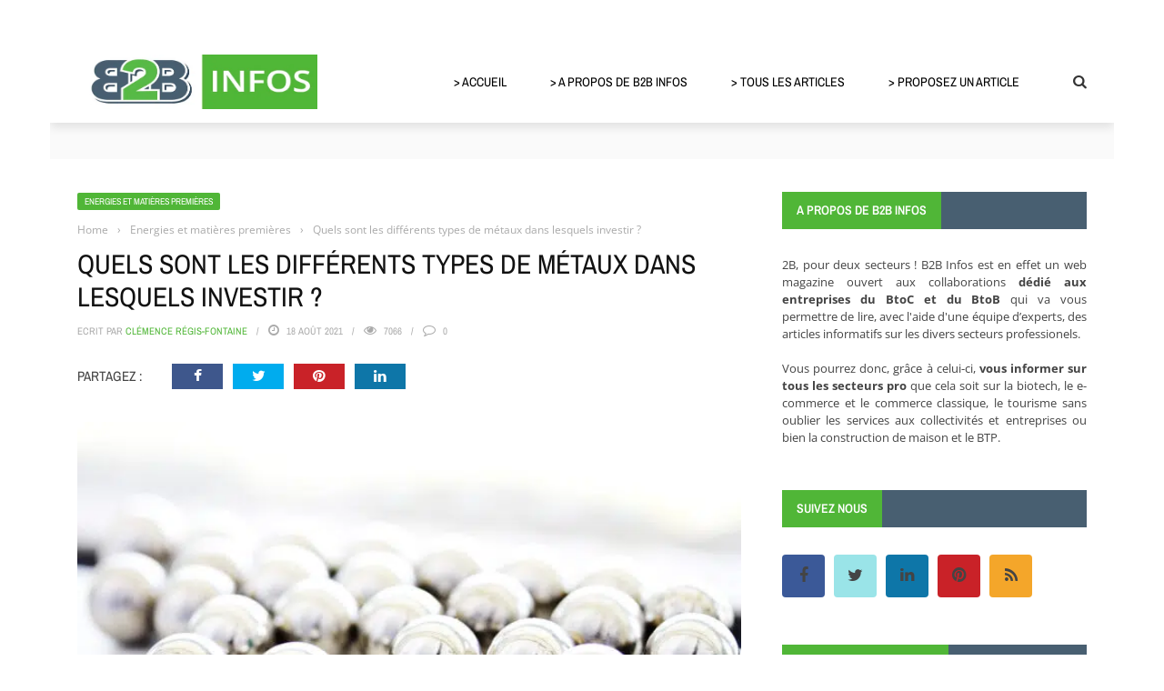

--- FILE ---
content_type: text/html; charset=UTF-8
request_url: https://www.b2b-infos.com/9992/quels-sont-les-differents-types-de-metaux-dans-lesquels-investir/
body_size: 45362
content:
<!DOCTYPE html>
<html lang="fr-FR">
    <head><meta charset="UTF-8" /><script>if(navigator.userAgent.match(/MSIE|Internet Explorer/i)||navigator.userAgent.match(/Trident\/7\..*?rv:11/i)){var href=document.location.href;if(!href.match(/[?&]nowprocket/)){if(href.indexOf("?")==-1){if(href.indexOf("#")==-1){document.location.href=href+"?nowprocket=1"}else{document.location.href=href.replace("#","?nowprocket=1#")}}else{if(href.indexOf("#")==-1){document.location.href=href+"&nowprocket=1"}else{document.location.href=href.replace("#","&nowprocket=1#")}}}}</script><script>(()=>{class RocketLazyLoadScripts{constructor(){this.v="2.0.4",this.userEvents=["keydown","keyup","mousedown","mouseup","mousemove","mouseover","mouseout","touchmove","touchstart","touchend","touchcancel","wheel","click","dblclick","input"],this.attributeEvents=["onblur","onclick","oncontextmenu","ondblclick","onfocus","onmousedown","onmouseenter","onmouseleave","onmousemove","onmouseout","onmouseover","onmouseup","onmousewheel","onscroll","onsubmit"]}async t(){this.i(),this.o(),/iP(ad|hone)/.test(navigator.userAgent)&&this.h(),this.u(),this.l(this),this.m(),this.k(this),this.p(this),this._(),await Promise.all([this.R(),this.L()]),this.lastBreath=Date.now(),this.S(this),this.P(),this.D(),this.O(),this.M(),await this.C(this.delayedScripts.normal),await this.C(this.delayedScripts.defer),await this.C(this.delayedScripts.async),await this.T(),await this.F(),await this.j(),await this.A(),window.dispatchEvent(new Event("rocket-allScriptsLoaded")),this.everythingLoaded=!0,this.lastTouchEnd&&await new Promise(t=>setTimeout(t,500-Date.now()+this.lastTouchEnd)),this.I(),this.H(),this.U(),this.W()}i(){this.CSPIssue=sessionStorage.getItem("rocketCSPIssue"),document.addEventListener("securitypolicyviolation",t=>{this.CSPIssue||"script-src-elem"!==t.violatedDirective||"data"!==t.blockedURI||(this.CSPIssue=!0,sessionStorage.setItem("rocketCSPIssue",!0))},{isRocket:!0})}o(){window.addEventListener("pageshow",t=>{this.persisted=t.persisted,this.realWindowLoadedFired=!0},{isRocket:!0}),window.addEventListener("pagehide",()=>{this.onFirstUserAction=null},{isRocket:!0})}h(){let t;function e(e){t=e}window.addEventListener("touchstart",e,{isRocket:!0}),window.addEventListener("touchend",function i(o){o.changedTouches[0]&&t.changedTouches[0]&&Math.abs(o.changedTouches[0].pageX-t.changedTouches[0].pageX)<10&&Math.abs(o.changedTouches[0].pageY-t.changedTouches[0].pageY)<10&&o.timeStamp-t.timeStamp<200&&(window.removeEventListener("touchstart",e,{isRocket:!0}),window.removeEventListener("touchend",i,{isRocket:!0}),"INPUT"===o.target.tagName&&"text"===o.target.type||(o.target.dispatchEvent(new TouchEvent("touchend",{target:o.target,bubbles:!0})),o.target.dispatchEvent(new MouseEvent("mouseover",{target:o.target,bubbles:!0})),o.target.dispatchEvent(new PointerEvent("click",{target:o.target,bubbles:!0,cancelable:!0,detail:1,clientX:o.changedTouches[0].clientX,clientY:o.changedTouches[0].clientY})),event.preventDefault()))},{isRocket:!0})}q(t){this.userActionTriggered||("mousemove"!==t.type||this.firstMousemoveIgnored?"keyup"===t.type||"mouseover"===t.type||"mouseout"===t.type||(this.userActionTriggered=!0,this.onFirstUserAction&&this.onFirstUserAction()):this.firstMousemoveIgnored=!0),"click"===t.type&&t.preventDefault(),t.stopPropagation(),t.stopImmediatePropagation(),"touchstart"===this.lastEvent&&"touchend"===t.type&&(this.lastTouchEnd=Date.now()),"click"===t.type&&(this.lastTouchEnd=0),this.lastEvent=t.type,t.composedPath&&t.composedPath()[0].getRootNode()instanceof ShadowRoot&&(t.rocketTarget=t.composedPath()[0]),this.savedUserEvents.push(t)}u(){this.savedUserEvents=[],this.userEventHandler=this.q.bind(this),this.userEvents.forEach(t=>window.addEventListener(t,this.userEventHandler,{passive:!1,isRocket:!0})),document.addEventListener("visibilitychange",this.userEventHandler,{isRocket:!0})}U(){this.userEvents.forEach(t=>window.removeEventListener(t,this.userEventHandler,{passive:!1,isRocket:!0})),document.removeEventListener("visibilitychange",this.userEventHandler,{isRocket:!0}),this.savedUserEvents.forEach(t=>{(t.rocketTarget||t.target).dispatchEvent(new window[t.constructor.name](t.type,t))})}m(){const t="return false",e=Array.from(this.attributeEvents,t=>"data-rocket-"+t),i="["+this.attributeEvents.join("],[")+"]",o="[data-rocket-"+this.attributeEvents.join("],[data-rocket-")+"]",s=(e,i,o)=>{o&&o!==t&&(e.setAttribute("data-rocket-"+i,o),e["rocket"+i]=new Function("event",o),e.setAttribute(i,t))};new MutationObserver(t=>{for(const n of t)"attributes"===n.type&&(n.attributeName.startsWith("data-rocket-")||this.everythingLoaded?n.attributeName.startsWith("data-rocket-")&&this.everythingLoaded&&this.N(n.target,n.attributeName.substring(12)):s(n.target,n.attributeName,n.target.getAttribute(n.attributeName))),"childList"===n.type&&n.addedNodes.forEach(t=>{if(t.nodeType===Node.ELEMENT_NODE)if(this.everythingLoaded)for(const i of[t,...t.querySelectorAll(o)])for(const t of i.getAttributeNames())e.includes(t)&&this.N(i,t.substring(12));else for(const e of[t,...t.querySelectorAll(i)])for(const t of e.getAttributeNames())this.attributeEvents.includes(t)&&s(e,t,e.getAttribute(t))})}).observe(document,{subtree:!0,childList:!0,attributeFilter:[...this.attributeEvents,...e]})}I(){this.attributeEvents.forEach(t=>{document.querySelectorAll("[data-rocket-"+t+"]").forEach(e=>{this.N(e,t)})})}N(t,e){const i=t.getAttribute("data-rocket-"+e);i&&(t.setAttribute(e,i),t.removeAttribute("data-rocket-"+e))}k(t){Object.defineProperty(HTMLElement.prototype,"onclick",{get(){return this.rocketonclick||null},set(e){this.rocketonclick=e,this.setAttribute(t.everythingLoaded?"onclick":"data-rocket-onclick","this.rocketonclick(event)")}})}S(t){function e(e,i){let o=e[i];e[i]=null,Object.defineProperty(e,i,{get:()=>o,set(s){t.everythingLoaded?o=s:e["rocket"+i]=o=s}})}e(document,"onreadystatechange"),e(window,"onload"),e(window,"onpageshow");try{Object.defineProperty(document,"readyState",{get:()=>t.rocketReadyState,set(e){t.rocketReadyState=e},configurable:!0}),document.readyState="loading"}catch(t){console.log("WPRocket DJE readyState conflict, bypassing")}}l(t){this.originalAddEventListener=EventTarget.prototype.addEventListener,this.originalRemoveEventListener=EventTarget.prototype.removeEventListener,this.savedEventListeners=[],EventTarget.prototype.addEventListener=function(e,i,o){o&&o.isRocket||!t.B(e,this)&&!t.userEvents.includes(e)||t.B(e,this)&&!t.userActionTriggered||e.startsWith("rocket-")||t.everythingLoaded?t.originalAddEventListener.call(this,e,i,o):(t.savedEventListeners.push({target:this,remove:!1,type:e,func:i,options:o}),"mouseenter"!==e&&"mouseleave"!==e||t.originalAddEventListener.call(this,e,t.savedUserEvents.push,o))},EventTarget.prototype.removeEventListener=function(e,i,o){o&&o.isRocket||!t.B(e,this)&&!t.userEvents.includes(e)||t.B(e,this)&&!t.userActionTriggered||e.startsWith("rocket-")||t.everythingLoaded?t.originalRemoveEventListener.call(this,e,i,o):t.savedEventListeners.push({target:this,remove:!0,type:e,func:i,options:o})}}J(t,e){this.savedEventListeners=this.savedEventListeners.filter(i=>{let o=i.type,s=i.target||window;return e!==o||t!==s||(this.B(o,s)&&(i.type="rocket-"+o),this.$(i),!1)})}H(){EventTarget.prototype.addEventListener=this.originalAddEventListener,EventTarget.prototype.removeEventListener=this.originalRemoveEventListener,this.savedEventListeners.forEach(t=>this.$(t))}$(t){t.remove?this.originalRemoveEventListener.call(t.target,t.type,t.func,t.options):this.originalAddEventListener.call(t.target,t.type,t.func,t.options)}p(t){let e;function i(e){return t.everythingLoaded?e:e.split(" ").map(t=>"load"===t||t.startsWith("load.")?"rocket-jquery-load":t).join(" ")}function o(o){function s(e){const s=o.fn[e];o.fn[e]=o.fn.init.prototype[e]=function(){return this[0]===window&&t.userActionTriggered&&("string"==typeof arguments[0]||arguments[0]instanceof String?arguments[0]=i(arguments[0]):"object"==typeof arguments[0]&&Object.keys(arguments[0]).forEach(t=>{const e=arguments[0][t];delete arguments[0][t],arguments[0][i(t)]=e})),s.apply(this,arguments),this}}if(o&&o.fn&&!t.allJQueries.includes(o)){const e={DOMContentLoaded:[],"rocket-DOMContentLoaded":[]};for(const t in e)document.addEventListener(t,()=>{e[t].forEach(t=>t())},{isRocket:!0});o.fn.ready=o.fn.init.prototype.ready=function(i){function s(){parseInt(o.fn.jquery)>2?setTimeout(()=>i.bind(document)(o)):i.bind(document)(o)}return"function"==typeof i&&(t.realDomReadyFired?!t.userActionTriggered||t.fauxDomReadyFired?s():e["rocket-DOMContentLoaded"].push(s):e.DOMContentLoaded.push(s)),o([])},s("on"),s("one"),s("off"),t.allJQueries.push(o)}e=o}t.allJQueries=[],o(window.jQuery),Object.defineProperty(window,"jQuery",{get:()=>e,set(t){o(t)}})}P(){const t=new Map;document.write=document.writeln=function(e){const i=document.currentScript,o=document.createRange(),s=i.parentElement;let n=t.get(i);void 0===n&&(n=i.nextSibling,t.set(i,n));const c=document.createDocumentFragment();o.setStart(c,0),c.appendChild(o.createContextualFragment(e)),s.insertBefore(c,n)}}async R(){return new Promise(t=>{this.userActionTriggered?t():this.onFirstUserAction=t})}async L(){return new Promise(t=>{document.addEventListener("DOMContentLoaded",()=>{this.realDomReadyFired=!0,t()},{isRocket:!0})})}async j(){return this.realWindowLoadedFired?Promise.resolve():new Promise(t=>{window.addEventListener("load",t,{isRocket:!0})})}M(){this.pendingScripts=[];this.scriptsMutationObserver=new MutationObserver(t=>{for(const e of t)e.addedNodes.forEach(t=>{"SCRIPT"!==t.tagName||t.noModule||t.isWPRocket||this.pendingScripts.push({script:t,promise:new Promise(e=>{const i=()=>{const i=this.pendingScripts.findIndex(e=>e.script===t);i>=0&&this.pendingScripts.splice(i,1),e()};t.addEventListener("load",i,{isRocket:!0}),t.addEventListener("error",i,{isRocket:!0}),setTimeout(i,1e3)})})})}),this.scriptsMutationObserver.observe(document,{childList:!0,subtree:!0})}async F(){await this.X(),this.pendingScripts.length?(await this.pendingScripts[0].promise,await this.F()):this.scriptsMutationObserver.disconnect()}D(){this.delayedScripts={normal:[],async:[],defer:[]},document.querySelectorAll("script[type$=rocketlazyloadscript]").forEach(t=>{t.hasAttribute("data-rocket-src")?t.hasAttribute("async")&&!1!==t.async?this.delayedScripts.async.push(t):t.hasAttribute("defer")&&!1!==t.defer||"module"===t.getAttribute("data-rocket-type")?this.delayedScripts.defer.push(t):this.delayedScripts.normal.push(t):this.delayedScripts.normal.push(t)})}async _(){await this.L();let t=[];document.querySelectorAll("script[type$=rocketlazyloadscript][data-rocket-src]").forEach(e=>{let i=e.getAttribute("data-rocket-src");if(i&&!i.startsWith("data:")){i.startsWith("//")&&(i=location.protocol+i);try{const o=new URL(i).origin;o!==location.origin&&t.push({src:o,crossOrigin:e.crossOrigin||"module"===e.getAttribute("data-rocket-type")})}catch(t){}}}),t=[...new Map(t.map(t=>[JSON.stringify(t),t])).values()],this.Y(t,"preconnect")}async G(t){if(await this.K(),!0!==t.noModule||!("noModule"in HTMLScriptElement.prototype))return new Promise(e=>{let i;function o(){(i||t).setAttribute("data-rocket-status","executed"),e()}try{if(navigator.userAgent.includes("Firefox/")||""===navigator.vendor||this.CSPIssue)i=document.createElement("script"),[...t.attributes].forEach(t=>{let e=t.nodeName;"type"!==e&&("data-rocket-type"===e&&(e="type"),"data-rocket-src"===e&&(e="src"),i.setAttribute(e,t.nodeValue))}),t.text&&(i.text=t.text),t.nonce&&(i.nonce=t.nonce),i.hasAttribute("src")?(i.addEventListener("load",o,{isRocket:!0}),i.addEventListener("error",()=>{i.setAttribute("data-rocket-status","failed-network"),e()},{isRocket:!0}),setTimeout(()=>{i.isConnected||e()},1)):(i.text=t.text,o()),i.isWPRocket=!0,t.parentNode.replaceChild(i,t);else{const i=t.getAttribute("data-rocket-type"),s=t.getAttribute("data-rocket-src");i?(t.type=i,t.removeAttribute("data-rocket-type")):t.removeAttribute("type"),t.addEventListener("load",o,{isRocket:!0}),t.addEventListener("error",i=>{this.CSPIssue&&i.target.src.startsWith("data:")?(console.log("WPRocket: CSP fallback activated"),t.removeAttribute("src"),this.G(t).then(e)):(t.setAttribute("data-rocket-status","failed-network"),e())},{isRocket:!0}),s?(t.fetchPriority="high",t.removeAttribute("data-rocket-src"),t.src=s):t.src="data:text/javascript;base64,"+window.btoa(unescape(encodeURIComponent(t.text)))}}catch(i){t.setAttribute("data-rocket-status","failed-transform"),e()}});t.setAttribute("data-rocket-status","skipped")}async C(t){const e=t.shift();return e?(e.isConnected&&await this.G(e),this.C(t)):Promise.resolve()}O(){this.Y([...this.delayedScripts.normal,...this.delayedScripts.defer,...this.delayedScripts.async],"preload")}Y(t,e){this.trash=this.trash||[];let i=!0;var o=document.createDocumentFragment();t.forEach(t=>{const s=t.getAttribute&&t.getAttribute("data-rocket-src")||t.src;if(s&&!s.startsWith("data:")){const n=document.createElement("link");n.href=s,n.rel=e,"preconnect"!==e&&(n.as="script",n.fetchPriority=i?"high":"low"),t.getAttribute&&"module"===t.getAttribute("data-rocket-type")&&(n.crossOrigin=!0),t.crossOrigin&&(n.crossOrigin=t.crossOrigin),t.integrity&&(n.integrity=t.integrity),t.nonce&&(n.nonce=t.nonce),o.appendChild(n),this.trash.push(n),i=!1}}),document.head.appendChild(o)}W(){this.trash.forEach(t=>t.remove())}async T(){try{document.readyState="interactive"}catch(t){}this.fauxDomReadyFired=!0;try{await this.K(),this.J(document,"readystatechange"),document.dispatchEvent(new Event("rocket-readystatechange")),await this.K(),document.rocketonreadystatechange&&document.rocketonreadystatechange(),await this.K(),this.J(document,"DOMContentLoaded"),document.dispatchEvent(new Event("rocket-DOMContentLoaded")),await this.K(),this.J(window,"DOMContentLoaded"),window.dispatchEvent(new Event("rocket-DOMContentLoaded"))}catch(t){console.error(t)}}async A(){try{document.readyState="complete"}catch(t){}try{await this.K(),this.J(document,"readystatechange"),document.dispatchEvent(new Event("rocket-readystatechange")),await this.K(),document.rocketonreadystatechange&&document.rocketonreadystatechange(),await this.K(),this.J(window,"load"),window.dispatchEvent(new Event("rocket-load")),await this.K(),window.rocketonload&&window.rocketonload(),await this.K(),this.allJQueries.forEach(t=>t(window).trigger("rocket-jquery-load")),await this.K(),this.J(window,"pageshow");const t=new Event("rocket-pageshow");t.persisted=this.persisted,window.dispatchEvent(t),await this.K(),window.rocketonpageshow&&window.rocketonpageshow({persisted:this.persisted})}catch(t){console.error(t)}}async K(){Date.now()-this.lastBreath>45&&(await this.X(),this.lastBreath=Date.now())}async X(){return document.hidden?new Promise(t=>setTimeout(t)):new Promise(t=>requestAnimationFrame(t))}B(t,e){return e===document&&"readystatechange"===t||(e===document&&"DOMContentLoaded"===t||(e===window&&"DOMContentLoaded"===t||(e===window&&"load"===t||e===window&&"pageshow"===t)))}static run(){(new RocketLazyLoadScripts).t()}}RocketLazyLoadScripts.run()})();</script>
    	
        
        <meta name="viewport" content="width=device-width, initial-scale=1"/>
        
        
    	
    	    	
    	<link rel="pingback" href="https://www.b2b-infos.com/xmlrpc.php">
    
    	<meta name='robots' content='index, follow, max-image-preview:large, max-snippet:-1, max-video-preview:-1' />

	<!-- This site is optimized with the Yoast SEO plugin v26.6 - https://yoast.com/wordpress/plugins/seo/ -->
	<title>Quels sont les différents types de métaux dans lesquels investir ?</title>
<style id="wpr-usedcss">img:is([sizes=auto i],[sizes^="auto," i]){contain-intrinsic-size:3000px 1500px}img.emoji{display:inline!important;border:none!important;box-shadow:none!important;height:1em!important;width:1em!important;margin:0 .07em!important;vertical-align:-.1em!important;background:0 0!important;padding:0!important}:where(.wp-block-button__link){border-radius:9999px;box-shadow:none;padding:calc(.667em + 2px) calc(1.333em + 2px);text-decoration:none}:root :where(.wp-block-button .wp-block-button__link.is-style-outline),:root :where(.wp-block-button.is-style-outline>.wp-block-button__link){border:2px solid;padding:.667em 1.333em}:root :where(.wp-block-button .wp-block-button__link.is-style-outline:not(.has-text-color)),:root :where(.wp-block-button.is-style-outline>.wp-block-button__link:not(.has-text-color)){color:currentColor}:root :where(.wp-block-button .wp-block-button__link.is-style-outline:not(.has-background)),:root :where(.wp-block-button.is-style-outline>.wp-block-button__link:not(.has-background)){background-color:initial;background-image:none}:where(.wp-block-calendar table:not(.has-background) th){background:#ddd}:where(.wp-block-columns){margin-bottom:1.75em}:where(.wp-block-columns.has-background){padding:1.25em 2.375em}:where(.wp-block-post-comments input[type=submit]){border:none}:where(.wp-block-cover-image:not(.has-text-color)),:where(.wp-block-cover:not(.has-text-color)){color:#fff}:where(.wp-block-cover-image.is-light:not(.has-text-color)),:where(.wp-block-cover.is-light:not(.has-text-color)){color:#000}:root :where(.wp-block-cover h1:not(.has-text-color)),:root :where(.wp-block-cover h2:not(.has-text-color)),:root :where(.wp-block-cover h3:not(.has-text-color)),:root :where(.wp-block-cover h4:not(.has-text-color)),:root :where(.wp-block-cover h5:not(.has-text-color)),:root :where(.wp-block-cover h6:not(.has-text-color)),:root :where(.wp-block-cover p:not(.has-text-color)){color:inherit}:where(.wp-block-file){margin-bottom:1.5em}:where(.wp-block-file__button){border-radius:2em;display:inline-block;padding:.5em 1em}:where(.wp-block-file__button):is(a):active,:where(.wp-block-file__button):is(a):focus,:where(.wp-block-file__button):is(a):hover,:where(.wp-block-file__button):is(a):visited{box-shadow:none;color:#fff;opacity:.85;text-decoration:none}:where(.wp-block-group.wp-block-group-is-layout-constrained){position:relative}:root :where(.wp-block-image.is-style-rounded img,.wp-block-image .is-style-rounded img){border-radius:9999px}:where(.wp-block-latest-comments:not([style*=line-height] .wp-block-latest-comments__comment)){line-height:1.1}:where(.wp-block-latest-comments:not([style*=line-height] .wp-block-latest-comments__comment-excerpt p)){line-height:1.8}:root :where(.wp-block-latest-posts.is-grid){padding:0}:root :where(.wp-block-latest-posts.wp-block-latest-posts__list){padding-left:0}ol,ul{box-sizing:border-box}:root :where(.wp-block-list.has-background){padding:1.25em 2.375em}:where(.wp-block-navigation.has-background .wp-block-navigation-item a:not(.wp-element-button)),:where(.wp-block-navigation.has-background .wp-block-navigation-submenu a:not(.wp-element-button)){padding:.5em 1em}:where(.wp-block-navigation .wp-block-navigation__submenu-container .wp-block-navigation-item a:not(.wp-element-button)),:where(.wp-block-navigation .wp-block-navigation__submenu-container .wp-block-navigation-submenu a:not(.wp-element-button)),:where(.wp-block-navigation .wp-block-navigation__submenu-container .wp-block-navigation-submenu button.wp-block-navigation-item__content),:where(.wp-block-navigation .wp-block-navigation__submenu-container .wp-block-pages-list__item button.wp-block-navigation-item__content){padding:.5em 1em}:root :where(p.has-background){padding:1.25em 2.375em}:where(p.has-text-color:not(.has-link-color)) a{color:inherit}:where(.wp-block-post-comments-form) input:not([type=submit]),:where(.wp-block-post-comments-form) textarea{border:1px solid #949494;font-family:inherit;font-size:1em}:where(.wp-block-post-comments-form) input:where(:not([type=submit]):not([type=checkbox])),:where(.wp-block-post-comments-form) textarea{padding:calc(.667em + 2px)}:where(.wp-block-post-excerpt){box-sizing:border-box;margin-bottom:var(--wp--style--block-gap);margin-top:var(--wp--style--block-gap)}:where(.wp-block-preformatted.has-background){padding:1.25em 2.375em}:where(.wp-block-search__button){border:1px solid #ccc;padding:6px 10px}:where(.wp-block-search__input){font-family:inherit;font-size:inherit;font-style:inherit;font-weight:inherit;letter-spacing:inherit;line-height:inherit;text-transform:inherit}:where(.wp-block-search__button-inside .wp-block-search__inside-wrapper){border:1px solid #949494;box-sizing:border-box;padding:4px}:where(.wp-block-search__button-inside .wp-block-search__inside-wrapper) .wp-block-search__input{border:none;border-radius:0;padding:0 4px}:where(.wp-block-search__button-inside .wp-block-search__inside-wrapper) .wp-block-search__input:focus{outline:0}:where(.wp-block-search__button-inside .wp-block-search__inside-wrapper) :where(.wp-block-search__button){padding:4px 8px}:root :where(.wp-block-separator.is-style-dots){height:auto;line-height:1;text-align:center}:root :where(.wp-block-separator.is-style-dots):before{color:currentColor;content:"···";font-family:serif;font-size:1.5em;letter-spacing:2em;padding-left:2em}:root :where(.wp-block-site-logo.is-style-rounded){border-radius:9999px}:where(.wp-block-social-links:not(.is-style-logos-only)) .wp-social-link{background-color:#f0f0f0;color:#444}:where(.wp-block-social-links:not(.is-style-logos-only)) .wp-social-link-amazon{background-color:#f90;color:#fff}:where(.wp-block-social-links:not(.is-style-logos-only)) .wp-social-link-bandcamp{background-color:#1ea0c3;color:#fff}:where(.wp-block-social-links:not(.is-style-logos-only)) .wp-social-link-behance{background-color:#0757fe;color:#fff}:where(.wp-block-social-links:not(.is-style-logos-only)) .wp-social-link-bluesky{background-color:#0a7aff;color:#fff}:where(.wp-block-social-links:not(.is-style-logos-only)) .wp-social-link-codepen{background-color:#1e1f26;color:#fff}:where(.wp-block-social-links:not(.is-style-logos-only)) .wp-social-link-deviantart{background-color:#02e49b;color:#fff}:where(.wp-block-social-links:not(.is-style-logos-only)) .wp-social-link-discord{background-color:#5865f2;color:#fff}:where(.wp-block-social-links:not(.is-style-logos-only)) .wp-social-link-dribbble{background-color:#e94c89;color:#fff}:where(.wp-block-social-links:not(.is-style-logos-only)) .wp-social-link-dropbox{background-color:#4280ff;color:#fff}:where(.wp-block-social-links:not(.is-style-logos-only)) .wp-social-link-etsy{background-color:#f45800;color:#fff}:where(.wp-block-social-links:not(.is-style-logos-only)) .wp-social-link-facebook{background-color:#0866ff;color:#fff}:where(.wp-block-social-links:not(.is-style-logos-only)) .wp-social-link-fivehundredpx{background-color:#000;color:#fff}:where(.wp-block-social-links:not(.is-style-logos-only)) .wp-social-link-flickr{background-color:#0461dd;color:#fff}:where(.wp-block-social-links:not(.is-style-logos-only)) .wp-social-link-foursquare{background-color:#e65678;color:#fff}:where(.wp-block-social-links:not(.is-style-logos-only)) .wp-social-link-github{background-color:#24292d;color:#fff}:where(.wp-block-social-links:not(.is-style-logos-only)) .wp-social-link-goodreads{background-color:#eceadd;color:#382110}:where(.wp-block-social-links:not(.is-style-logos-only)) .wp-social-link-google{background-color:#ea4434;color:#fff}:where(.wp-block-social-links:not(.is-style-logos-only)) .wp-social-link-gravatar{background-color:#1d4fc4;color:#fff}:where(.wp-block-social-links:not(.is-style-logos-only)) .wp-social-link-instagram{background-color:#f00075;color:#fff}:where(.wp-block-social-links:not(.is-style-logos-only)) .wp-social-link-lastfm{background-color:#e21b24;color:#fff}:where(.wp-block-social-links:not(.is-style-logos-only)) .wp-social-link-linkedin{background-color:#0d66c2;color:#fff}:where(.wp-block-social-links:not(.is-style-logos-only)) .wp-social-link-mastodon{background-color:#3288d4;color:#fff}:where(.wp-block-social-links:not(.is-style-logos-only)) .wp-social-link-medium{background-color:#000;color:#fff}:where(.wp-block-social-links:not(.is-style-logos-only)) .wp-social-link-meetup{background-color:#f6405f;color:#fff}:where(.wp-block-social-links:not(.is-style-logos-only)) .wp-social-link-patreon{background-color:#000;color:#fff}:where(.wp-block-social-links:not(.is-style-logos-only)) .wp-social-link-pinterest{background-color:#e60122;color:#fff}:where(.wp-block-social-links:not(.is-style-logos-only)) .wp-social-link-pocket{background-color:#ef4155;color:#fff}:where(.wp-block-social-links:not(.is-style-logos-only)) .wp-social-link-reddit{background-color:#ff4500;color:#fff}:where(.wp-block-social-links:not(.is-style-logos-only)) .wp-social-link-skype{background-color:#0478d7;color:#fff}:where(.wp-block-social-links:not(.is-style-logos-only)) .wp-social-link-snapchat{background-color:#fefc00;color:#fff;stroke:#000}:where(.wp-block-social-links:not(.is-style-logos-only)) .wp-social-link-soundcloud{background-color:#ff5600;color:#fff}:where(.wp-block-social-links:not(.is-style-logos-only)) .wp-social-link-spotify{background-color:#1bd760;color:#fff}:where(.wp-block-social-links:not(.is-style-logos-only)) .wp-social-link-telegram{background-color:#2aabee;color:#fff}:where(.wp-block-social-links:not(.is-style-logos-only)) .wp-social-link-threads{background-color:#000;color:#fff}:where(.wp-block-social-links:not(.is-style-logos-only)) .wp-social-link-tiktok{background-color:#000;color:#fff}:where(.wp-block-social-links:not(.is-style-logos-only)) .wp-social-link-tumblr{background-color:#011835;color:#fff}:where(.wp-block-social-links:not(.is-style-logos-only)) .wp-social-link-twitch{background-color:#6440a4;color:#fff}:where(.wp-block-social-links:not(.is-style-logos-only)) .wp-social-link-twitter{background-color:#1da1f2;color:#fff}:where(.wp-block-social-links:not(.is-style-logos-only)) .wp-social-link-vimeo{background-color:#1eb7ea;color:#fff}:where(.wp-block-social-links:not(.is-style-logos-only)) .wp-social-link-vk{background-color:#4680c2;color:#fff}:where(.wp-block-social-links:not(.is-style-logos-only)) .wp-social-link-wordpress{background-color:#3499cd;color:#fff}:where(.wp-block-social-links:not(.is-style-logos-only)) .wp-social-link-whatsapp{background-color:#25d366;color:#fff}:where(.wp-block-social-links:not(.is-style-logos-only)) .wp-social-link-x{background-color:#000;color:#fff}:where(.wp-block-social-links:not(.is-style-logos-only)) .wp-social-link-yelp{background-color:#d32422;color:#fff}:where(.wp-block-social-links:not(.is-style-logos-only)) .wp-social-link-youtube{background-color:red;color:#fff}:where(.wp-block-social-links.is-style-logos-only) .wp-social-link{background:0 0}:where(.wp-block-social-links.is-style-logos-only) .wp-social-link svg{height:1.25em;width:1.25em}:where(.wp-block-social-links.is-style-logos-only) .wp-social-link-amazon{color:#f90}:where(.wp-block-social-links.is-style-logos-only) .wp-social-link-bandcamp{color:#1ea0c3}:where(.wp-block-social-links.is-style-logos-only) .wp-social-link-behance{color:#0757fe}:where(.wp-block-social-links.is-style-logos-only) .wp-social-link-bluesky{color:#0a7aff}:where(.wp-block-social-links.is-style-logos-only) .wp-social-link-codepen{color:#1e1f26}:where(.wp-block-social-links.is-style-logos-only) .wp-social-link-deviantart{color:#02e49b}:where(.wp-block-social-links.is-style-logos-only) .wp-social-link-discord{color:#5865f2}:where(.wp-block-social-links.is-style-logos-only) .wp-social-link-dribbble{color:#e94c89}:where(.wp-block-social-links.is-style-logos-only) .wp-social-link-dropbox{color:#4280ff}:where(.wp-block-social-links.is-style-logos-only) .wp-social-link-etsy{color:#f45800}:where(.wp-block-social-links.is-style-logos-only) .wp-social-link-facebook{color:#0866ff}:where(.wp-block-social-links.is-style-logos-only) .wp-social-link-fivehundredpx{color:#000}:where(.wp-block-social-links.is-style-logos-only) .wp-social-link-flickr{color:#0461dd}:where(.wp-block-social-links.is-style-logos-only) .wp-social-link-foursquare{color:#e65678}:where(.wp-block-social-links.is-style-logos-only) .wp-social-link-github{color:#24292d}:where(.wp-block-social-links.is-style-logos-only) .wp-social-link-goodreads{color:#382110}:where(.wp-block-social-links.is-style-logos-only) .wp-social-link-google{color:#ea4434}:where(.wp-block-social-links.is-style-logos-only) .wp-social-link-gravatar{color:#1d4fc4}:where(.wp-block-social-links.is-style-logos-only) .wp-social-link-instagram{color:#f00075}:where(.wp-block-social-links.is-style-logos-only) .wp-social-link-lastfm{color:#e21b24}:where(.wp-block-social-links.is-style-logos-only) .wp-social-link-linkedin{color:#0d66c2}:where(.wp-block-social-links.is-style-logos-only) .wp-social-link-mastodon{color:#3288d4}:where(.wp-block-social-links.is-style-logos-only) .wp-social-link-medium{color:#000}:where(.wp-block-social-links.is-style-logos-only) .wp-social-link-meetup{color:#f6405f}:where(.wp-block-social-links.is-style-logos-only) .wp-social-link-patreon{color:#000}:where(.wp-block-social-links.is-style-logos-only) .wp-social-link-pinterest{color:#e60122}:where(.wp-block-social-links.is-style-logos-only) .wp-social-link-pocket{color:#ef4155}:where(.wp-block-social-links.is-style-logos-only) .wp-social-link-reddit{color:#ff4500}:where(.wp-block-social-links.is-style-logos-only) .wp-social-link-skype{color:#0478d7}:where(.wp-block-social-links.is-style-logos-only) .wp-social-link-snapchat{color:#fff;stroke:#000}:where(.wp-block-social-links.is-style-logos-only) .wp-social-link-soundcloud{color:#ff5600}:where(.wp-block-social-links.is-style-logos-only) .wp-social-link-spotify{color:#1bd760}:where(.wp-block-social-links.is-style-logos-only) .wp-social-link-telegram{color:#2aabee}:where(.wp-block-social-links.is-style-logos-only) .wp-social-link-threads{color:#000}:where(.wp-block-social-links.is-style-logos-only) .wp-social-link-tiktok{color:#000}:where(.wp-block-social-links.is-style-logos-only) .wp-social-link-tumblr{color:#011835}:where(.wp-block-social-links.is-style-logos-only) .wp-social-link-twitch{color:#6440a4}:where(.wp-block-social-links.is-style-logos-only) .wp-social-link-twitter{color:#1da1f2}:where(.wp-block-social-links.is-style-logos-only) .wp-social-link-vimeo{color:#1eb7ea}:where(.wp-block-social-links.is-style-logos-only) .wp-social-link-vk{color:#4680c2}:where(.wp-block-social-links.is-style-logos-only) .wp-social-link-whatsapp{color:#25d366}:where(.wp-block-social-links.is-style-logos-only) .wp-social-link-wordpress{color:#3499cd}:where(.wp-block-social-links.is-style-logos-only) .wp-social-link-x{color:#000}:where(.wp-block-social-links.is-style-logos-only) .wp-social-link-yelp{color:#d32422}:where(.wp-block-social-links.is-style-logos-only) .wp-social-link-youtube{color:red}:root :where(.wp-block-social-links .wp-social-link a){padding:.25em}:root :where(.wp-block-social-links.is-style-logos-only .wp-social-link a){padding:0}:root :where(.wp-block-social-links.is-style-pill-shape .wp-social-link a){padding-left:.6666666667em;padding-right:.6666666667em}:root :where(.wp-block-tag-cloud.is-style-outline){display:flex;flex-wrap:wrap;gap:1ch}:root :where(.wp-block-tag-cloud.is-style-outline a){border:1px solid;font-size:unset!important;margin-right:0;padding:1ch 2ch;text-decoration:none!important}:root :where(.wp-block-table-of-contents){box-sizing:border-box}:where(.wp-block-term-description){box-sizing:border-box;margin-bottom:var(--wp--style--block-gap);margin-top:var(--wp--style--block-gap)}:where(pre.wp-block-verse){font-family:inherit}:root{--wp--preset--font-size--normal:16px;--wp--preset--font-size--huge:42px}.aligncenter{clear:both}html :where(.has-border-color){border-style:solid}html :where([style*=border-top-color]){border-top-style:solid}html :where([style*=border-right-color]){border-right-style:solid}html :where([style*=border-bottom-color]){border-bottom-style:solid}html :where([style*=border-left-color]){border-left-style:solid}html :where([style*=border-width]){border-style:solid}html :where([style*=border-top-width]){border-top-style:solid}html :where([style*=border-right-width]){border-right-style:solid}html :where([style*=border-bottom-width]){border-bottom-style:solid}html :where([style*=border-left-width]){border-left-style:solid}html :where(img[class*=wp-image-]){height:auto;max-width:100%}:where(figure){margin:0 0 1em}html :where(.is-position-sticky){--wp-admin--admin-bar--position-offset:var(--wp-admin--admin-bar--height,0px)}@media screen and (max-width:600px){html :where(.is-position-sticky){--wp-admin--admin-bar--position-offset:0px}}:root{--wp--preset--aspect-ratio--square:1;--wp--preset--aspect-ratio--4-3:4/3;--wp--preset--aspect-ratio--3-4:3/4;--wp--preset--aspect-ratio--3-2:3/2;--wp--preset--aspect-ratio--2-3:2/3;--wp--preset--aspect-ratio--16-9:16/9;--wp--preset--aspect-ratio--9-16:9/16;--wp--preset--color--black:#000000;--wp--preset--color--cyan-bluish-gray:#abb8c3;--wp--preset--color--white:#ffffff;--wp--preset--color--pale-pink:#f78da7;--wp--preset--color--vivid-red:#cf2e2e;--wp--preset--color--luminous-vivid-orange:#ff6900;--wp--preset--color--luminous-vivid-amber:#fcb900;--wp--preset--color--light-green-cyan:#7bdcb5;--wp--preset--color--vivid-green-cyan:#00d084;--wp--preset--color--pale-cyan-blue:#8ed1fc;--wp--preset--color--vivid-cyan-blue:#0693e3;--wp--preset--color--vivid-purple:#9b51e0;--wp--preset--gradient--vivid-cyan-blue-to-vivid-purple:linear-gradient(135deg,rgba(6, 147, 227, 1) 0%,rgb(155, 81, 224) 100%);--wp--preset--gradient--light-green-cyan-to-vivid-green-cyan:linear-gradient(135deg,rgb(122, 220, 180) 0%,rgb(0, 208, 130) 100%);--wp--preset--gradient--luminous-vivid-amber-to-luminous-vivid-orange:linear-gradient(135deg,rgba(252, 185, 0, 1) 0%,rgba(255, 105, 0, 1) 100%);--wp--preset--gradient--luminous-vivid-orange-to-vivid-red:linear-gradient(135deg,rgba(255, 105, 0, 1) 0%,rgb(207, 46, 46) 100%);--wp--preset--gradient--very-light-gray-to-cyan-bluish-gray:linear-gradient(135deg,rgb(238, 238, 238) 0%,rgb(169, 184, 195) 100%);--wp--preset--gradient--cool-to-warm-spectrum:linear-gradient(135deg,rgb(74, 234, 220) 0%,rgb(151, 120, 209) 20%,rgb(207, 42, 186) 40%,rgb(238, 44, 130) 60%,rgb(251, 105, 98) 80%,rgb(254, 248, 76) 100%);--wp--preset--gradient--blush-light-purple:linear-gradient(135deg,rgb(255, 206, 236) 0%,rgb(152, 150, 240) 100%);--wp--preset--gradient--blush-bordeaux:linear-gradient(135deg,rgb(254, 205, 165) 0%,rgb(254, 45, 45) 50%,rgb(107, 0, 62) 100%);--wp--preset--gradient--luminous-dusk:linear-gradient(135deg,rgb(255, 203, 112) 0%,rgb(199, 81, 192) 50%,rgb(65, 88, 208) 100%);--wp--preset--gradient--pale-ocean:linear-gradient(135deg,rgb(255, 245, 203) 0%,rgb(182, 227, 212) 50%,rgb(51, 167, 181) 100%);--wp--preset--gradient--electric-grass:linear-gradient(135deg,rgb(202, 248, 128) 0%,rgb(113, 206, 126) 100%);--wp--preset--gradient--midnight:linear-gradient(135deg,rgb(2, 3, 129) 0%,rgb(40, 116, 252) 100%);--wp--preset--font-size--small:13px;--wp--preset--font-size--medium:20px;--wp--preset--font-size--large:36px;--wp--preset--font-size--x-large:42px;--wp--preset--spacing--20:0.44rem;--wp--preset--spacing--30:0.67rem;--wp--preset--spacing--40:1rem;--wp--preset--spacing--50:1.5rem;--wp--preset--spacing--60:2.25rem;--wp--preset--spacing--70:3.38rem;--wp--preset--spacing--80:5.06rem;--wp--preset--shadow--natural:6px 6px 9px rgba(0, 0, 0, .2);--wp--preset--shadow--deep:12px 12px 50px rgba(0, 0, 0, .4);--wp--preset--shadow--sharp:6px 6px 0px rgba(0, 0, 0, .2);--wp--preset--shadow--outlined:6px 6px 0px -3px rgba(255, 255, 255, 1),6px 6px rgba(0, 0, 0, 1);--wp--preset--shadow--crisp:6px 6px 0px rgba(0, 0, 0, 1)}:where(.is-layout-flex){gap:.5em}:where(.is-layout-grid){gap:.5em}:where(.wp-block-post-template.is-layout-flex){gap:1.25em}:where(.wp-block-post-template.is-layout-grid){gap:1.25em}:where(.wp-block-columns.is-layout-flex){gap:2em}:where(.wp-block-columns.is-layout-grid){gap:2em}:root :where(.wp-block-pullquote){font-size:1.5em;line-height:1.6}#cookie-notice,#cookie-notice .cn-button:not(.cn-button-custom){font-family:-apple-system,BlinkMacSystemFont,Arial,Roboto,"Helvetica Neue",sans-serif;font-weight:400;font-size:13px;text-align:center}#cookie-notice{position:fixed;min-width:100%;height:auto;z-index:100000;letter-spacing:0;line-height:20px;left:0}#cookie-notice,#cookie-notice *{-webkit-box-sizing:border-box;-moz-box-sizing:border-box;box-sizing:border-box}#cookie-notice.cn-animated{-webkit-animation-duration:.5s!important;animation-duration:.5s!important;-webkit-animation-fill-mode:both;animation-fill-mode:both}#cookie-notice .cookie-notice-container{display:block}#cookie-notice.cookie-notice-hidden .cookie-notice-container{display:none}.cn-position-bottom{bottom:0}.cookie-notice-container{padding:15px 30px;text-align:center;width:100%;z-index:2}.cn-close-icon{position:absolute;right:15px;top:50%;margin-top:-10px;width:15px;height:15px;opacity:.5;padding:10px;outline:0;cursor:pointer}.cn-close-icon:hover{opacity:1}.cn-close-icon:after,.cn-close-icon:before{position:absolute;content:' ';height:15px;width:2px;top:3px;background-color:grey}.cn-close-icon:before{transform:rotate(45deg)}.cn-close-icon:after{transform:rotate(-45deg)}#cookie-notice .cn-revoke-cookie{margin:0}#cookie-notice .cn-button{margin:0 0 0 10px;display:inline-block}#cookie-notice .cn-button:not(.cn-button-custom){letter-spacing:.25px;margin:0 0 0 10px;text-transform:none;display:inline-block;cursor:pointer;touch-action:manipulation;white-space:nowrap;outline:0;box-shadow:none;text-shadow:none;border:none;-webkit-border-radius:3px;-moz-border-radius:3px;border-radius:3px;text-decoration:none;padding:8.5px 10px;line-height:1;color:inherit}.cn-text-container{margin:0 0 6px}.cn-buttons-container,.cn-text-container{display:inline-block}#cookie-notice.cookie-notice-visible.cn-effect-fade,#cookie-notice.cookie-revoke-visible.cn-effect-fade{-webkit-animation-name:fadeIn;animation-name:fadeIn}#cookie-notice.cn-effect-fade{-webkit-animation-name:fadeOut;animation-name:fadeOut}@-webkit-keyframes fadeIn{from{opacity:0}to{opacity:1}}@keyframes fadeIn{from{opacity:0}to{opacity:1}}@-webkit-keyframes fadeOut{from{opacity:1}to{opacity:0}}@keyframes fadeOut{from{opacity:1}to{opacity:0}}@media all and (max-width:480px){.cookie-notice-container{padding:15px 25px}}article,aside,details,figcaption,figure,footer,header,hgroup,nav,section,summary{display:block}audio,canvas,video{display:inline-block}audio:not([controls]){display:none;height:0}[hidden],template{display:none}html{font-family:sans-serif;-ms-text-size-adjust:100%;-webkit-text-size-adjust:100%}body{margin:0}a{background:0 0}a:focus{outline:dotted thin}a:active,a:hover{outline:0}h1{font-size:2em;margin:.67em 0}abbr[title]{border-bottom:1px dotted}b{font-weight:700}mark{background:#ff0;color:#000}code{font-family:monospace,serif;font-size:1em}small{font-size:80%}img{border:0}svg:not(:root){overflow:hidden}figure{margin:0}fieldset{border:1px solid silver;margin:0 2px;padding:.35em .625em .75em}legend{border:0;padding:0}button,input,select,textarea{font-family:inherit;font-size:100%;margin:0}button,input{line-height:normal}button,select{text-transform:none}button,html input[type=button],input[type=submit]{-webkit-appearance:button;cursor:pointer}button[disabled],html input[disabled]{cursor:default}input[type=checkbox],input[type=radio]{box-sizing:border-box;padding:0}button::-moz-focus-inner,input::-moz-focus-inner{border:0;padding:0}textarea{overflow:auto;vertical-align:top}table{border-collapse:collapse;border-spacing:0}@media print{*{text-shadow:none!important;color:#000!important;background:0 0!important;box-shadow:none!important}a,a:visited{text-decoration:underline}a[href]:after{content:" (" attr(href) ")"}abbr[title]:after{content:" (" attr(title) ")"}a[href^="#"]:after,a[href^="javascript:"]:after{content:""}img,tr{page-break-inside:avoid}img{max-width:100%!important}@page{margin:2cm .5cm}h2,h3,p{orphans:3;widows:3}h2,h3{page-break-after:avoid}select{background:#fff!important}.label{border:1px solid #000}.table{border-collapse:collapse!important}}*,:after,:before{-webkit-box-sizing:border-box;-moz-box-sizing:border-box;box-sizing:border-box}html{font-size:62.5%;-webkit-tap-highlight-color:transparent}body{font-family:"Helvetica Neue",Helvetica,Arial,sans-serif;font-size:14px;line-height:1.428571429;color:#333;background-color:#fff}button,input,select,textarea{font-family:inherit;font-size:inherit;line-height:inherit}a{color:#428bca;text-decoration:none}a:focus,a:hover{color:#2a6496;text-decoration:underline}a:focus{outline:#333 dotted thin;outline:-webkit-focus-ring-color auto 5px;outline-offset:-2px}img{vertical-align:middle}p{margin:0 0 10px}small{font-size:85%}h1,h2,h3,h4{font-family:"Helvetica Neue",Helvetica,Arial,sans-serif;font-weight:500;line-height:1.1;color:inherit}h1 small,h2 small,h3 small,h4 small{font-weight:400;line-height:1;color:#999}h1,h2,h3{margin-top:20px;margin-bottom:10px}h1 small,h2 small,h3 small{font-size:65%}h4{margin-top:10px;margin-bottom:10px}h4 small{font-size:75%}h1{font-size:36px}h2{font-size:30px}h3{font-size:24px}h4{font-size:18px}ol,ul{margin-top:0;margin-bottom:10px}ol ol,ol ul,ul ol,ul ul{margin-bottom:0}abbr[title]{cursor:help;border-bottom:1px dotted #999}code{font-family:Monaco,Menlo,Consolas,"Courier New",monospace}code{padding:2px 4px;font-size:90%;color:#c7254e;background-color:#f9f2f4;white-space:nowrap;border-radius:4px}.container{margin-right:auto;margin-left:auto;padding-left:15px;padding-right:15px}.container:after,.container:before{content:" ";display:table}.container:after{clear:both}.row{margin-left:-15px;margin-right:-15px}.row:after,.row:before{content:" ";display:table}.row:after{clear:both}.col-md-4,.col-md-8,.col-sm-4{position:relative;min-height:1px;padding-left:15px;padding-right:15px}@media (min-width:768px){.container{width:750px}.col-sm-4{float:left}.col-sm-4{width:33.33333333333333%}}@media (min-width:992px){.container{width:970px}.col-md-4,.col-md-8{float:left}.col-md-8{width:66.66666666666666%}.col-md-4{width:33.33333333333333%}}@media (min-width:1200px){.container{width:1170px}}table{max-width:100%;background-color:transparent}.table{width:100%;margin-bottom:20px}.table>tbody+tbody{border-top:2px solid #ddd}.table .table{background-color:#fff}.clearfix:after,.clearfix:before{content:" ";display:table}.clearfix:after{clear:both}.hide{display:none!important}.show{display:block!important}.hidden{display:none!important;visibility:hidden!important}@-ms-viewport{width:device-width}@font-face{font-display:swap;font-family:FontAwesome;src:url('https://www.b2b-infos.com/wp-content/themes/gloria/css/fonts/awesome-fonts/fonts/fontawesome-webfont.eot?v=4.1.0');src:url('https://www.b2b-infos.com/wp-content/themes/gloria/css/fonts/awesome-fonts/fonts/fontawesome-webfont.eot?#iefix&v=4.1.0') format('embedded-opentype'),url('https://www.b2b-infos.com/wp-content/themes/gloria/css/fonts/awesome-fonts/fonts/fontawesome-webfont.woff?v=4.1.0') format('woff'),url('https://www.b2b-infos.com/wp-content/themes/gloria/css/fonts/awesome-fonts/fonts/fontawesome-webfont.ttf?v=4.1.0') format('truetype'),url('https://www.b2b-infos.com/wp-content/themes/gloria/css/fonts/awesome-fonts/fonts/fontawesome-webfont.svg?v=4.1.0#fontawesomeregular') format('svg');font-weight:400;font-style:normal}.fa{display:inline-block;font-family:FontAwesome;font-style:normal;font-weight:400;line-height:1;-webkit-font-smoothing:antialiased;-moz-osx-font-smoothing:grayscale}.fa-search:before{content:"\f002"}.fa-times:before{content:"\f00d"}.fa-clock-o:before{content:"\f017"}.fa-eye:before{content:"\f06e"}.fa-chevron-down:before{content:"\f078"}.fa-twitter:before{content:"\f099"}.fa-facebook:before{content:"\f09a"}.fa-rss:before{content:"\f09e"}.fa-bars:before{content:"\f0c9"}.fa-pinterest:before{content:"\f0d2"}.fa-linkedin:before{content:"\f0e1"}.fa-comment-o:before{content:"\f0e5"}.fa-angle-left:before{content:"\f104"}.fa-angle-right:before{content:"\f105"}.fa-long-arrow-up:before{content:"\f176"}.fa-long-arrow-left:before{content:"\f177"}.flexslider a:active,.flexslider a:focus{outline:0}.slides{margin:0;padding:0;list-style:none}.flexslider-rtl{direction:rtl;text-align:right}.flexslider{padding:0}.flexslider .slides>li{display:none;-webkit-backface-visibility:hidden}.flexslider .slides img{width:100%;display:block}.slides:after{content:"\0020";display:block;clear:both;visibility:hidden;line-height:0;height:0}html[xmlns] .slides{display:block}* html .slides{height:1%}.no-js .slides>li:first-child{display:block}.flexslider{margin:0 0 60px;background:#fff;border:4px solid #fff;position:relative;-webkit-border-radius:4px;-moz-border-radius:4px;-o-border-radius:4px;border-radius:4px;-webkit-box-shadow:0 1px 4px rgba(0,0,0,.2);-moz-box-shadow:0 1px 4px rgba(0,0,0,.2);-o-box-shadow:0 1px 4px rgba(0,0,0,.2);box-shadow:0 1px 4px rgba(0,0,0,.2);zoom:1}.mfp-bg{top:0;left:0;width:100%;height:100%;z-index:1042;overflow:hidden;position:fixed;background:#0b0b0b;opacity:.8}.mfp-wrap{top:0;left:0;width:100%;height:100%;z-index:1043;position:fixed;outline:0!important;-webkit-backface-visibility:hidden}.mfp-container{text-align:center;position:absolute;width:100%;height:100%;left:0;top:0;padding:0 8px;-webkit-box-sizing:border-box;-moz-box-sizing:border-box;box-sizing:border-box}.mfp-container:before{content:'';display:inline-block;height:100%;vertical-align:middle}.mfp-align-top .mfp-container:before{display:none}.mfp-ajax-cur{cursor:progress}.mfp-zoom-out-cur{cursor:url(https://www.b2b-infos.com/wp-content/themes/gloria/images/zoom_out.png),auto}.mfp-arrow,.mfp-close,.mfp-counter{-webkit-user-select:none;-moz-user-select:none;user-select:none}.mfp-loading.mfp-figure{display:none}button.mfp-arrow,button.mfp-close{overflow:visible;cursor:pointer;background:0 0;border:0;-webkit-appearance:none;display:block;outline:0;padding:0;z-index:1046;-webkit-box-shadow:none;box-shadow:none}button::-moz-focus-inner{padding:0;border:0}.mfp-close{width:44px;height:44px;line-height:44px;position:absolute;right:0;top:0;text-decoration:none;text-align:center;opacity:.65;padding:0 0 18px 10px;color:#fff;font-style:normal;font-size:28px;font-family:Arial,Baskerville,monospace}.mfp-close:focus,.mfp-close:hover{opacity:1}.mfp-close:active{top:1px}.mfp-close-btn-in .mfp-close{color:#333}.mfp-counter{position:absolute;top:0;right:0;color:#ccc;font-size:12px;line-height:18px}.mfp-arrow{position:absolute;opacity:.65;margin:-55px 0 0;top:50%;padding:0;width:90px;height:110px;-webkit-tap-highlight-color:transparent}.mfp-arrow:active{margin-top:-54px}.mfp-arrow:focus,.mfp-arrow:hover{opacity:1}.mfp-arrow:after,.mfp-arrow:before{content:'';display:block;width:0;height:0;position:absolute;left:0;top:0;margin-top:35px;margin-left:35px;border:inset transparent}.mfp-arrow:after{border-top-width:13px;border-bottom-width:13px;top:8px}.mfp-arrow:before{border-top-width:21px;border-bottom-width:21px;opacity:.7}.mfp-iframe-scaler{width:100%;height:0;overflow:hidden;padding-top:56.25%}.mfp-iframe-scaler iframe{position:absolute;display:block;top:0;left:0;width:100%;height:100%;box-shadow:0 0 8px rgba(0,0,0,.6);background:#000}img.mfp-img{width:auto;max-width:100%;height:auto;display:block;line-height:0;-webkit-box-sizing:border-box;-moz-box-sizing:border-box;box-sizing:border-box;padding:40px 0;margin:0 auto}.mfp-figure{line-height:0}.mfp-figure:after{content:'';position:absolute;left:0;top:40px;bottom:40px;display:block;right:0;width:auto;height:auto;z-index:-1;box-shadow:0 0 8px rgba(0,0,0,.6);background:#444}.mfp-figure small{color:#bdbdbd;display:block;font-size:12px;line-height:14px}.mfp-figure figure{margin:0}.mfp-bottom-bar{margin-top:-36px;position:absolute;top:100%;left:0;width:100%;cursor:auto}.mfp-title{text-align:left;line-height:18px;color:#f3f3f3;word-wrap:break-word;padding-right:36px}@media screen and (max-width:800px) and (orientation:landscape),screen and (max-height:300px){.mfp-img-mobile img.mfp-img{padding:0}.mfp-img-mobile .mfp-figure:after{top:0;bottom:0}.mfp-img-mobile .mfp-figure small{display:inline;margin-left:5px}.mfp-img-mobile .mfp-bottom-bar{background:rgba(0,0,0,.6);bottom:0;margin:0;top:auto;padding:3px 5px;position:fixed;-webkit-box-sizing:border-box;-moz-box-sizing:border-box;box-sizing:border-box}.mfp-img-mobile .mfp-bottom-bar:empty{padding:0}.mfp-img-mobile .mfp-counter{right:5px;top:3px}.mfp-img-mobile .mfp-close{top:0;right:0;width:35px;height:35px;line-height:35px;background:rgba(0,0,0,.6);position:fixed;text-align:center;padding:0}}@media all and (max-width:900px){.cookie-notice-container #cn-notice-buttons,.cookie-notice-container #cn-notice-text{display:block}#cookie-notice .cn-button{margin:0 5px 5px}.mfp-arrow{-webkit-transform:scale(.75);transform:scale(.75)}.mfp-container{padding-left:6px;padding-right:6px}}.mfp-ie7 .mfp-img{padding:0}.mfp-ie7 .mfp-bottom-bar{width:600px;left:50%;margin-left:-300px;margin-top:5px;padding-bottom:5px}.mfp-ie7 .mfp-container{padding:0}.mfp-ie7 .mfp-close{top:0;right:0;padding-top:0}.slick-slider{position:relative;display:block;box-sizing:border-box;-moz-box-sizing:border-box;-webkit-touch-callout:none;-webkit-user-select:none;-khtml-user-select:none;-moz-user-select:none;-ms-user-select:none;user-select:none;-ms-touch-action:pan-y;touch-action:pan-y;-webkit-tap-highlight-color:transparent}.slick-list{position:relative;overflow:hidden;display:block;margin:0;padding:0}.slick-list:focus{outline:0}.slick-slider .slick-track{-webkit-transform:translate3d(0,0,0);-moz-transform:translate3d(0,0,0);-ms-transform:translate3d(0,0,0);-o-transform:translate3d(0,0,0);transform:translate3d(0,0,0)}.slick-track{position:relative;left:0;top:0;display:block}.slick-track:after,.slick-track:before{content:"";display:table}.slick-track:after{clear:both}.slick-loading .slick-track{visibility:hidden}.slick-slide{float:left;height:100%;min-height:1px;display:none}.slick-slide img{display:block}.slick-slide.slick-loading img{display:none}.slick-initialized .slick-slide{display:block}.slick-loading .slick-slide{visibility:hidden}.slick-vertical .slick-slide{display:block;height:auto;border:1px solid transparent}.slick-next,.slick-prev{position:absolute;display:block;height:20px;width:20px;line-height:0;font-size:0;cursor:pointer;background:0 0;color:transparent;top:50%;margin-top:-10px;padding:0;border:none;outline:0}.slick-next:focus,.slick-next:hover,.slick-prev:focus,.slick-prev:hover{outline:0;background:0 0;color:transparent}.slick-next:focus:before,.slick-next:hover:before,.slick-prev:focus:before,.slick-prev:hover:before{opacity:1}.slick-next.slick-disabled:before,.slick-prev.slick-disabled:before{opacity:.25}.slick-next:before,.slick-prev:before{font-family:slick;font-size:20px;line-height:1;color:#fff;opacity:.75;-webkit-font-smoothing:antialiased;-moz-osx-font-smoothing:grayscale}.slick-prev{left:-25px}.slick-prev:before{content:"?"}.slick-next{right:-25px}.slick-next:before{content:"?"}.slick-slider{margin-bottom:30px}.slick-dots{position:absolute;bottom:-45px;list-style:none;display:block;text-align:center;padding:0;width:100%}.slick-dots li{position:relative;display:inline-block;height:20px;width:20px;margin:0 5px;padding:0;cursor:pointer}.slick-dots li button{border:0;background:0 0;display:block;height:20px;width:20px;outline:0;line-height:0;font-size:0;color:transparent;padding:5px;cursor:pointer}.slick-dots li button:focus,.slick-dots li button:hover{outline:0}.slick-dots li button:focus:before,.slick-dots li button:hover:before{opacity:1}.slick-dots li button:before{position:absolute;top:0;left:0;content:"�";width:20px;height:20px;font-family:slick;font-size:6px;line-height:20px;text-align:center;color:#000;opacity:.25;-webkit-font-smoothing:antialiased;-moz-osx-font-smoothing:grayscale}.slick-dots li.slick-active button:before{color:#000;opacity:.75}.tipper{height:1px;left:-99999px;position:absolute;pointer-events:none;top:-99999px;width:1px}.tipper .tipper-content{background:rgba(0,0,0,.85);border-radius:3px;color:#fff;display:block;float:left;font-family:sans-serif;font-size:12px;margin:0;padding:8px 12px;position:relative;white-space:nowrap}.tipper .tipper-caret{background:var(--wpr-bg-bb2fd801-2d5f-49ec-9aca-735a5377ce62) no-repeat;content:'';display:block;height:11px;margin:0;position:absolute;width:5px}.tipper.right .tipper-content{box-shadow:1px 0 3px rgba(0,0,0,.25)}.tipper.right .tipper-caret{background-position:left center;left:-5px;top:0}.tipper.left .tipper-content{box-shadow:-1px 0 3px rgba(0,0,0,.25)}.tipper.left .tipper-caret{background-position:right center;right:-5px;top:0}.tipper.bottom .tipper-caret,.tipper.top .tipper-caret{display:block;float:none;height:5px;margin:0 auto;width:11px}.tipper.top .tipper-content{box-shadow:0 -1px 3px rgba(0,0,0,.25)}.tipper.top .tipper-caret{background-position:center bottom;bottom:-5px;left:0}.tipper.bottom .tipper-content{box-shadow:0 1px 3px rgba(0,0,0,.25)}.tipper.bottom .tipper-caret{background-position:center top;top:-5px;left:0}.justified-gallery{width:100%;position:relative;overflow:hidden}.justified-gallery a{position:absolute;display:inline-block;overflow:hidden;opacity:0}.justified-gallery a img{position:absolute;top:50%;left:50%;margin:0;padding:0;border:none}.justified-gallery a .caption{display:none;position:absolute;bottom:0;padding:5px;background-color:#000;left:0;right:0;margin:0;color:#fff;font-size:12px;font-weight:300;font-family:sans-serif}.justified-gallery .spinner{position:absolute;bottom:0;margin-left:-24px;padding:10px 0;left:50%}.justified-gallery .spinner span{display:inline-block;opacity:0;width:8px;height:8px;margin:0 4px;background-color:#000;border-radius:6px}.mCustomScrollbar{-ms-touch-action:none;touch-action:none}.mCustomScrollbar.mCS_no_scrollbar{-ms-touch-action:auto;touch-action:auto}.mCustomScrollBox{position:relative;overflow:hidden;height:100%;max-width:100%;outline:0;direction:ltr}.mCSB_container{overflow:hidden;width:auto;height:auto}.mCSB_inside>.mCSB_container{margin-right:30px}.mCSB_container.mCS_no_scrollbar_y.mCS_y_hidden{margin-right:0}.mCS-dir-rtl>.mCSB_inside>.mCSB_container{margin-right:0;margin-left:30px}.mCS-dir-rtl>.mCSB_inside>.mCSB_container.mCS_no_scrollbar_y.mCS_y_hidden{margin-left:0}.mCSB_scrollTools{position:absolute;width:16px;height:auto;left:auto;top:0;right:0;bottom:0}.mCSB_outside+.mCSB_scrollTools{right:-26px}.mCS-dir-rtl>.mCSB_inside>.mCSB_scrollTools,.mCS-dir-rtl>.mCSB_outside+.mCSB_scrollTools{right:auto;left:0}.mCS-dir-rtl>.mCSB_outside+.mCSB_scrollTools{left:-26px}.mCSB_scrollTools .mCSB_draggerContainer{position:absolute;top:0;left:0;bottom:0;right:0;height:auto}.mCSB_scrollTools a+.mCSB_draggerContainer{margin:20px 0}.mCSB_scrollTools .mCSB_draggerRail{width:2px;height:100%;margin:0 auto;-webkit-border-radius:16px;-moz-border-radius:16px;border-radius:16px}.mCSB_scrollTools .mCSB_dragger{cursor:pointer;width:100%;height:30px;z-index:1}.mCSB_scrollTools .mCSB_dragger .mCSB_dragger_bar{position:relative;width:4px;height:100%;margin:0 auto;-webkit-border-radius:16px;-moz-border-radius:16px;border-radius:16px;text-align:center}.mCSB_scrollTools .mCSB_buttonDown,.mCSB_scrollTools .mCSB_buttonUp{display:block;position:absolute;height:20px;width:100%;overflow:hidden;margin:0 auto;cursor:pointer}.mCSB_scrollTools .mCSB_buttonDown{bottom:0}.mCSB_horizontal.mCSB_inside>.mCSB_container{margin-right:0;margin-bottom:30px}.mCSB_horizontal.mCSB_outside>.mCSB_container{min-height:100%}.mCSB_horizontal>.mCSB_container.mCS_no_scrollbar_x.mCS_x_hidden{margin-bottom:0}.mCSB_scrollTools.mCSB_scrollTools_horizontal{width:auto;height:16px;top:auto;right:0;bottom:0;left:0}.mCustomScrollBox+.mCSB_scrollTools+.mCSB_scrollTools.mCSB_scrollTools_horizontal,.mCustomScrollBox+.mCSB_scrollTools.mCSB_scrollTools_horizontal{bottom:-26px}.mCSB_scrollTools.mCSB_scrollTools_horizontal a+.mCSB_draggerContainer{margin:0 20px}.mCSB_scrollTools.mCSB_scrollTools_horizontal .mCSB_draggerRail{width:100%;height:2px;margin:7px 0}.mCSB_scrollTools.mCSB_scrollTools_horizontal .mCSB_dragger{width:30px;height:100%;left:0}.mCSB_scrollTools.mCSB_scrollTools_horizontal .mCSB_dragger .mCSB_dragger_bar{width:100%;height:4px;margin:6px auto}.mCSB_scrollTools.mCSB_scrollTools_horizontal .mCSB_buttonLeft,.mCSB_scrollTools.mCSB_scrollTools_horizontal .mCSB_buttonRight{display:block;position:absolute;width:20px;height:100%;overflow:hidden;margin:0 auto;cursor:pointer}.mCSB_scrollTools.mCSB_scrollTools_horizontal .mCSB_buttonLeft{left:0}.mCSB_scrollTools.mCSB_scrollTools_horizontal .mCSB_buttonRight{right:0}.mCSB_vertical_horizontal>.mCSB_scrollTools.mCSB_scrollTools_vertical{bottom:20px}.mCSB_vertical_horizontal>.mCSB_scrollTools.mCSB_scrollTools_horizontal{right:20px}.mCS-dir-rtl>.mCustomScrollBox.mCSB_vertical_horizontal.mCSB_inside>.mCSB_scrollTools.mCSB_scrollTools_horizontal{right:0}.mCS-dir-rtl>.mCustomScrollBox.mCSB_vertical_horizontal.mCSB_inside>.mCSB_scrollTools.mCSB_scrollTools_horizontal{left:20px}.mCSB_scrollTools,.mCSB_scrollTools .mCSB_buttonDown,.mCSB_scrollTools .mCSB_buttonLeft,.mCSB_scrollTools .mCSB_buttonRight,.mCSB_scrollTools .mCSB_buttonUp,.mCSB_scrollTools .mCSB_dragger .mCSB_dragger_bar{-webkit-transition:opacity .2s ease-in-out,background-color .2s ease-in-out;-moz-transition:opacity .2s ease-in-out,background-color .2s ease-in-out;-o-transition:opacity .2s ease-in-out,background-color .2s ease-in-out;transition:opacity .2s ease-in-out,background-color .2s ease-in-out}.mCSB_scrollTools{opacity:.75;filter:"alpha(opacity=75)";-ms-filter:"alpha(opacity=75)"}.mCS-autoHide>.mCustomScrollBox>.mCSB_scrollTools,.mCS-autoHide>.mCustomScrollBox~.mCSB_scrollTools{opacity:0;filter:"alpha(opacity=0)";-ms-filter:"alpha(opacity=0)"}.mCS-autoHide:hover>.mCustomScrollBox>.mCSB_scrollTools,.mCS-autoHide:hover>.mCustomScrollBox~.mCSB_scrollTools,.mCustomScrollBox:hover>.mCSB_scrollTools,.mCustomScrollBox:hover~.mCSB_scrollTools,.mCustomScrollbar>.mCustomScrollBox>.mCSB_scrollTools.mCSB_scrollTools_onDrag,.mCustomScrollbar>.mCustomScrollBox~.mCSB_scrollTools.mCSB_scrollTools_onDrag{opacity:1;filter:"alpha(opacity=100)";-ms-filter:"alpha(opacity=100)"}.mCSB_scrollTools .mCSB_draggerRail{background-color:#000;background-color:rgba(0,0,0,.4);filter:"alpha(opacity=40)";-ms-filter:"alpha(opacity=40)"}.mCSB_scrollTools .mCSB_dragger .mCSB_dragger_bar{background-color:#fff;background-color:rgba(255,255,255,.75);filter:"alpha(opacity=75)";-ms-filter:"alpha(opacity=75)"}.mCSB_scrollTools .mCSB_dragger:hover .mCSB_dragger_bar{background-color:#fff;background-color:rgba(255,255,255,.85);filter:"alpha(opacity=85)";-ms-filter:"alpha(opacity=85)"}.mCSB_scrollTools .mCSB_dragger.mCSB_dragger_onDrag .mCSB_dragger_bar,.mCSB_scrollTools .mCSB_dragger:active .mCSB_dragger_bar{background-color:#fff;background-color:rgba(255,255,255,.9);filter:"alpha(opacity=90)";-ms-filter:"alpha(opacity=90)"}.mCSB_scrollTools .mCSB_buttonDown,.mCSB_scrollTools .mCSB_buttonLeft,.mCSB_scrollTools .mCSB_buttonRight,.mCSB_scrollTools .mCSB_buttonUp{background-image:var(--wpr-bg-62237250-7742-4bb0-87fc-170dbba8fd23);background-repeat:no-repeat;opacity:.4;filter:"alpha(opacity=40)";-ms-filter:"alpha(opacity=40)"}.mCSB_scrollTools .mCSB_buttonUp{background-position:0 0}.mCSB_scrollTools .mCSB_buttonDown{background-position:0 -20px}.mCSB_scrollTools .mCSB_buttonLeft{background-position:0 -40px}.mCSB_scrollTools .mCSB_buttonRight{background-position:0 -56px}.mCSB_scrollTools .mCSB_buttonDown:hover,.mCSB_scrollTools .mCSB_buttonLeft:hover,.mCSB_scrollTools .mCSB_buttonRight:hover,.mCSB_scrollTools .mCSB_buttonUp:hover{opacity:.75;filter:"alpha(opacity=75)";-ms-filter:"alpha(opacity=75)"}.mCSB_scrollTools .mCSB_buttonDown:active,.mCSB_scrollTools .mCSB_buttonLeft:active,.mCSB_scrollTools .mCSB_buttonRight:active,.mCSB_scrollTools .mCSB_buttonUp:active{opacity:.9;filter:"alpha(opacity=90)";-ms-filter:"alpha(opacity=90)"}html{height:100%!important}body{font-family:'Open Sans','sans-serif';line-height:1.5;font-size:13px;color:#444;height:100%}a{color:inherit;-webkit-transform:translate3d(0,0,0);-moz-transform:translate3d(0,0,0);-ms-transform:translate3d(0,0,0);-o-transform:translate3d(0,0,0);transform:translate3d(0,0,0);-webkit-backface-visibility:hidden;-moz-backface-visibility:hidden;-ms-backface-visibility:hidden;-o-backface-visibility:hidden;backface-visibility:hidden;outline:0!important}a:hover{text-decoration:none;color:inherit}a:focus,a:visited{text-decoration:none!important;color:inherit;outline:0!important}input{outline:0!important}input[type=email],input[type=text],select,textarea{font-size:14px;padding:10px;color:#999;border:1px solid #b0b0b0;border-radius:0;background:#fff;margin:0;max-width:100%;outline:0}input[type=number]::-webkit-inner-spin-button,input[type=number]::-webkit-outer-spin-button{-webkit-appearance:none;margin:0}input[type=submit]{background:0 0;border:1px solid #ccc;padding:5px 12px;color:#888;z-index:1;text-transform:uppercase;font-size:13px;transition:all .2s ease-in-out;-webkit-transition:.2s ease-in-out}input[type=submit]:hover{color:#fff}p>a{color:#ffb82b}table{border-top:2px solid #999;border-bottom:2px solid #999}table tr+tr{border-top:1px solid #ddd}h1,h2,h3,h4{line-height:1.5;margin-top:1.5em;margin-bottom:15px;word-wrap:break-word;-ms-word-wrap:break-word;transition:color .2s ease-in-out;-webkit-transition:color .2s ease-in-out;-moz-transition:color .2s ease-in-out;-ms-transition:color .2s ease-in-out;-o-transition:color .2s ease-in-out}h1+h2,h1+h3,h1+h4{margin-top:0}h2+h3,h2+h4{margin-top:0}h3+h4{margin-top:0}h2+h1,h3+h1,h4+h1{margin-top:0}img{max-width:100%}#back-top{width:34px;height:34px;position:fixed;right:20px;bottom:-34px;opacity:.5;text-align:center;cursor:pointer;z-index:100;background-color:#ffb82b;border-top-left-radius:3px;border-top-right-radius:3px;transition:all ease .3s;-webkit-transition:.3s;-moz-transition:.3s;-ms-transition:.3s;-o-transition:.3s}#back-top:hover{opacity:1!important}#back-top i{display:block;font-size:16px;line-height:34px;color:#fff}.background-preload{background-color:#ccc}.bk-preload-wrapper{width:100%;height:100%;background:#fff;opacity:.6;top:0;left:0;position:absolute;z-index:0}.bk-preload{width:30px;height:30px;margin:100px auto;position:absolute;top:50%;left:50%;margin-top:-15px;margin-left:-15px;-webkit-animation:1.2s ease-in-out infinite rotateplane;animation:1.2s ease-in-out infinite rotateplane;z-index:10}@-webkit-keyframes rotateplane{0%{-webkit-transform:perspective(120px) scaleX(1) scaleY(1);background-color:red}25%{-webkit-transform:perspective(120px) rotateY(90deg) scaleX(1) scaleY(1);background-color:red}25.1%{-webkit-transform:perspective(120px) rotateY(90deg) scaleX(-1) scaleY(1);background-color:#333}50%{-webkit-transform:perspective(120px) rotateY(180deg) scaleX(-1) scaleY(1);background-color:#333}75%{-webkit-transform:perspective(120px) rotateY(180deg) rotateX(90deg) scaleX(-1) scaleY(1);background-color:#333}75.1%{-webkit-transform:perspective(120px) rotateY(180deg) rotateX(90deg) scaleX(-1) scaleY(-1);background-color:red}100%{-webkit-transform:perspective(120px) rotateY(180deg) rotateX(180deg) scaleX(-1) scaleY(-1);background-color:red}}@keyframes rotateplane{0%{transform:perspective(120px) rotateX(0) rotateY(0) scaleX(1) scaleY(1);-webkit-transform:perspective(120px) rotateX(0) rotateY(0) scaleX(1) scaleY(1);background-color:red}25%{transform:perspective(120px) rotateX(-90deg) rotateY(0) scaleX(1) scaleY(1);-webkit-transform:perspective(120px) rotateX(0) rotateY(0) scaleX(1) scaleY(1);background-color:red}25.1%{transform:perspective(120px) rotateX(-90deg) rotateY(0) scaleX(1) scaleY(-1);-webkit-transform:perspective(120px) rotateX(-90deg) rotateY(0) scaleX(1) scaleY(-1);background-color:#333}50%{transform:perspective(120px) rotateX(-180.1deg) rotateY(0) scaleX(1) scaleY(-1);-webkit-transform:perspective(120px) rotateX(-180.1deg) rotateY(0) scaleX(1) scaleY(-1);background-color:#333}75%{transform:perspective(120px) rotateX(-180.1deg) rotateY(-90deg) scaleX(1) scaleY(-1);-webkit-transform:perspective(120px) rotateX(-180.1deg) rotateY(-90deg) scaleX(1) scaleY(-1);background-color:#333}75.1%{transform:perspective(120px) rotateX(-180.1deg) rotateY(-90deg) scaleX(-1) scaleY(-1);-webkit-transform:perspective(120px) rotateX(-180.1deg) rotateY(-90deg) scaleX(-1) scaleY(-1);background-color:red}100%{transform:perspective(120px) rotateX(-180deg) rotateY(-179.9deg) scaleX(-1) scaleY(-1);-webkit-transform:perspective(120px) rotateX(-180deg) rotateY(-179.9deg) scaleX(-1) scaleY(-1);background-color:red}}.mfp-bg{z-index:100000!important}.mfp-wrap{z-index:100001!important}.thumb img{height:auto;width:100%;max-width:100%;-webkit-transition:opacity .35s,-webkit-transform .35s;transition:opacity .35s,transform .35s;-webkit-backface-visibility:hidden;backface-visibility:hidden}.thumb{position:relative;overflow:hidden;opacity:1;z-index:0;-webkit-transition:opacity .8s ease-in-out,-webkit-transform .8s ease-in-out;transition:opacity .8s ease-in-out,transform .8s ease-in-out;-webkit-backface-visibility:hidden;backface-visibility:hidden}.thumb:hover img{-webkit-transform:scale(1.02);-moz-transform:scale(1.02);-o-transform:scale(1.02);-ms-transform:scale(1.02);transform:scale(1.02)}.hide-thumb{opacity:0!important}.flexslider{margin:0!important;box-shadow:none!important;-webkit-box-shadow:none!important;overflow:hidden}.flexslider .slides>li{display:none}.bk-slider-module .flexslider .slides>li:first-child,.module-grid .flexslider .slides>li:first-child{display:block;-webkit-backface-visibility:visible}.footer .flexslider{background-color:#242628}.sink{opacity:0}.aligncenter,div.aligncenter{display:block;margin:30px auto}.aligncenter{display:block;margin:30px auto}a img.aligncenter{display:block;margin-left:auto;margin-right:auto}.wp-post-image{max-width:100%;margin-bottom:15px}.thumb .wp-post-image{margin-bottom:0}.article-content>:first-child{margin-top:0}.article-content{position:relative}embed,iframe,object,video{max-width:100%;vertical-align:middle;border:none}p>embed,p>iframe,p>object,p>video{margin-bottom:0}.article-content .aligncenter,.textwidget .aligncenter{clear:both;display:block;margin-left:auto;margin-right:auto}.article-content img.aligncenter,.textwidget img.aligncenter{margin-bottom:1.5em}.article-content p img,.textwidget p img{margin-top:.4em;max-width:100%;height:auto}.mfp-fade.mfp-bg{opacity:0;-webkit-transition:.15s ease-out;-moz-transition:.15s ease-out;transition:all .15s ease-out}.mfp-fade.mfp-bg.mfp-ready{opacity:.8}.mfp-fade.mfp-bg.mfp-removing{opacity:0}p{margin:0 0 1.5em}.container{padding-left:30px;padding-right:30px}#page-wrap{width:1170px;overflow-x:hidden;margin:0 auto;position:relative;margin-top:45px}#page-content-wrap{margin-top:40px}.js-nav #page-inner-wrap,.js-nav #page-wrap{height:100%}#page-inner-wrap{position:relative;width:100%;overflow:hidden;background-color:#fff}.header-wrap{width:100%}.header{text-align:center}.header-wrap .logo{display:table-cell;vertical-align:middle;text-align:left}.header .logo h1{margin:0;line-height:1}.header .logo img{max-width:100%;display:block}.header .logo a{display:block}.header-wrap #main-menu ul.menu{text-align:left}.main-nav{width:100%}.main-nav>.menu{font-size:0}.main-nav.fixed{position:fixed;top:0;width:1170px}.main-nav-inner{position:relative}#main-mobile-menu .main-menu{margin-top:20px}#main-mobile-menu li a{display:block;font-size:12px;padding:0 10px;text-transform:uppercase;line-height:40px;color:#f0f0f0;font-weight:400}.mobile-menu-wrap{display:none;min-height:48px;position:relative}#main-mobile-menu .block{position:relative;z-index:2}.mobile-nav-btn{font-size:24px;color:#e9e9e9;position:absolute;width:100%;top:50%;cursor:pointer;left:0;transform:translatey(-50%);-webkit-transform:translatey(-50%)}.mobile-nav-btn:hover{color:#fff}.menu-title{text-align:center;color:#fff;font-size:16px;line-height:48px;white-space:nowrap;width:190px;margin:0 auto;overflow:hidden;text-transform:uppercase;font-weight:400}#mobile-inner-header .mobile-menu-close{position:absolute;top:0;left:0;width:48px;height:48px;text-align:center;display:block;line-height:60px}#mobile-inner-header .mobile-menu-close i{font-size:16px;color:#fff;position:absolute;top:0;left:12px;line-height:48px}.menu-location-title{font-size:14px;color:#fff;margin-left:20px;display:inline;font-weight:400}#mobile-inner-header{position:relative;width:100%;border-bottom:2px solid #d13030;padding:0 20px;background-color:#19232d}#main-mobile-menu{position:absolute;top:0;padding:0 20px;height:100%;left:0;width:100%;background-color:#333946;padding:0;z-index:200;overflow-x:hidden;opacity:0;display:none}#mobile-menu,#mobile-top-menu{padding:10px 20px}#mobile-menu>ul>li,#mobile-top-menu>ul>li{width:100%;margin-left:10px;border-top:1px solid rgba(255,255,255,.1)}#mobile-menu>ul>li:first-child,#mobile-top-menu>ul>li:first-child{border-top:none}#mobile-menu>ul>li a,#mobile-top-menu>ul>li a{line-height:40px}#mobile-menu>ul>li>a,#mobile-top-menu>ul>li>a{margin-right:40px!important}#mobile-menu>ul>li:last-child,#mobile-top-menu>ul>li:last-child{border-bottom:none}#mobile-menu>ul>li a:after,#mobile-top-menu>ul>li a:after{display:none}#mobile-menu>ul>li>a{margin:0;padding:0;border:none}#mobile-menu>ul li .sub-menu,#mobile-top-menu>ul li .sub-menu{position:static;opacity:1;display:none;box-shadow:none;-webkit-box-shadow:none}#mobile-menu .sub-menu>li,#mobile-top-menu .sub-menu>li{border:none;box-shadow:none;-webkit-box-shadow:none;padding:0;border:none}#mobile-menu .sub-menu .sub-menu,#mobile-top-menu .sub-menu .sub-menu{display:block}.js-ready #main-mobile-menu{width:300px;z-index:10000;left:-299.99px;opacity:1;-webkit-transition:-webkit-transform .5s;transition:transform .5s}.js-ready #page-inner-wrap{left:0;-webkit-transition:-webkit-transform .5s;transition:transform .5s}.js-nav #page-inner-wrap{position:relative;-webkit-transform:translate(300px,0);transform:translate(300px,0)}.js-nav #main-mobile-menu{opacity:1;-webkit-transform:translate(300px,0);transform:translate(300px,0)}.page-cover{background-color:#333;width:100%;height:100%;opacity:0;z-index:10000;position:absolute;top:0;left:0;cursor:pointer;-webkit-transition:opacity .5s;transition:opacity .5s;display:none;background-color:#000}.js-nav #main-mobile-menu{opacity:1}#main-mobile-menu .expand{display:block;width:40px;height:40px;float:right;text-align:center;cursor:pointer}#main-mobile-menu .expand i{font-size:9px;color:#fff;font-weight:300;line-height:40px}#main-mobile-menu li>ul>li>a{padding-left:30px}#main-mobile-menu li>ul>li>ul>li a{padding-left:60px}.main-nav{position:relative;z-index:9000;min-height:48px}#main-menu>ul{font-size:0}#main-menu>ul>li{display:inline-block;font-size:14px;color:#fff;margin-right:4px;height:48px}#main-menu>ul>li>a{text-transform:uppercase}#main-menu>ul>li:hover{color:#fff}#main-menu>ul>li>a{padding:0 24px;line-height:48px}.main-nav{background-color:#19232d}.main-nav-container{position:relative}.sub-menu{opacity:0;position:absolute;left:100%;border-top:none;z-index:10000;min-width:220px;background-color:#333946;color:#fff;box-shadow:0 3px 3px 1px rgba(0,0,0,.2);padding:0}.sub-menu>li:hover>.sub-menu{top:0;left:100%;opacity:1}.sub-menu>li{padding:8px 12px;font-size:11px;border-top:1px solid rgba(255,255,255,.15)}.flexslider_destroy ul li{width:25%;float:left}.bk-sub-post{position:relative}.bk-sub-post .thumb img{height:auto}.ajax-search-wrap{position:absolute;right:0;top:0;width:0}.ajax-form fieldset{border:none;margin:0;padding:0}.ajax-form input{width:350px;max-width:500px;padding:0;font-size:0;border:none;height:0;margin:0;background-color:#333946;color:#fff;position:absolute;top:100%;right:-1px;z-index:1;transition:height ease-out .2s;-webkit-transition:height .2s ease-out}.ajax-form ::-webkit-input-placeholder{color:#fff!important}.ajax-form :-moz-placeholder{color:#fff!important}.ajax-form ::-moz-placeholder{color:#fff!important}.ajax-form :-ms-input-placeholder{color:#fff!important}.ajax-form{width:auto;height:48px;position:absolute;right:0;top:0}#ajax-form-search{width:48px;height:48px;text-align:center;cursor:pointer;z-index:1000;position:absolute;right:0;top:0}#ajax-form-search i{line-height:48px;font-size:19px;color:#fff}#ajax-search-result{width:350px;margin-top:96px;right:-1px;background-color:#fff;z-index:100000;position:absolute}.loading-img-wrap{min-height:80px;position:relative;height:100%;box-shadow:rgba(0,0,0,.2) 0 1px 3px 1px}.flexslider{-webkit-border-radius:0!important;-moz-border-radius:0!important;-o-border-radius:0!important;border-radius:0!important;-webkit-box-shadow:none!important;-moz-box-shadow:none!important;-o-box-shadow:none!important;box-shadow:none!important;margin:0!important;border:none;zoom:1}.flexslider .slides{zoom:1}.sub-menu{top:-9999999px;transition:opacity .15s linear;-webkit-transition:opacity .15s linear}#mobile-menu ul,#mobile-top-menu .sub-menu,#mobile-top-menu>ul,.bk-ticker-module ul,.bkmodule ul,.footer ul,.main-nav ul,.related-box ul,.share-box ul,.share-sticky ul,.widget ul{list-style:none;padding:0;margin-top:0;margin-bottom:0}#page-content-wrap .bksection{margin-bottom:52px}#page-content-wrap .bksection:last-child{margin-bottom:0}.bkmodule{margin-bottom:52px}.bkmodule:last-child{margin-bottom:0}.bk-masonry-content{width:100%!important}.bk-module-inner{position:relative}.bk-breadcrumbs-wrap{display:inline-block}.bk-breadcrumbs-wrap .breadcrumbs{font-size:12px;color:#aaa;font-weight:400}.bk-breadcrumbs-wrap .delim{margin:0 10px}.bk-ticker-module{background-color:#f8f8f8}.bk-ticker-module .bk-ticker-inner{height:40px;overflow-y:hidden}.bk-ticker-wrapper{opacity:0}.bk-ticker-module h4{font-size:13px;font-weight:700!important;margin:0;padding:0}.module-title,.widget .bk-header{text-align:left;padding-bottom:30px;position:relative}.sidebar-wrap .widget-title{margin:0;text-align:left;font-size:14px;line-height:1;color:#fff;margin-top:0;background:#333946;position:relative;padding:0 6px 0 0;min-height:41px}.module-title h2,.sidebar-wrap .widget-title h3{padding:8px 16px;line-height:25px!important;display:inline-block;background-color:#d13030;font-size:14px;margin:0;text-transform:uppercase;font-weight:600!important}.module-title .bk-module-tabs{float:right}.module-title .bk-tabs{display:inline-block;margin:0 10px!important;line-height:41px;font-size:11px;text-transform:uppercase}.module-title .bk-tabs.active a{background-color:#d13030;padding:2px 8px;border-radius:2px}.singletop .post-category{display:inline-block;margin-right:12px;margin-bottom:10px;max-width:100%}.singletop .post-category a{margin-right:2px;margin-bottom:2px;padding:2px 8px;display:inline-block;background-color:#d13030;font-size:10px;border-radius:2px;text-transform:uppercase;color:#fff}.singletop .post-category a:hover{background-color:#333}.content_out .bk-mask{position:relative;overflow:hidden;width:100%}.content_out .meta>div{display:inline}.content_out .meta>div:after{content:"/";padding:0 10px;color:#888}.content_out .meta>div:last-child:after{display:none}.row-type .post-c-wrap{width:88%;padding:1px 20px 0;background:#fff;left:6%;margin-top:-50px;bottom:0;position:relative}.row-type .meta{color:#888;font-size:11px;margin-bottom:14px;text-transform:uppercase}.row-type .post-category{position:absolute;top:12px;left:15px}.row-type .post-category a{display:inline-block;padding:4px 8px 4px 12px;text-align:center;transition:all .3s ease;background-color:#d13030;color:#fff;font-size:10px;text-transform:uppercase;margin-right:2px;margin-bottom:2px}.row-type .post-category a:hover{background-color:#333}.row-type .excerpt{margin-top:8px;color:#888}.rating-wrap{position:absolute;top:5px;right:5px;width:42px;height:42px;background-color:#333;border-radius:50%;text-align:center;z-index:10}.rating-canvas{position:absolute;top:0;left:0}.rating-wrap span{display:block;color:#fff;line-height:42px;font-size:14px;font-weight:700}.bk-zero-trigger{width:0!important}.bk-bar-ani{animation:2s bk-bar-ani;-webkit-animation:2s bk-bar-ani}@keyframes bk-bar-ani{from{width:0}}@-webkit-keyframes bk-bar-ani{from{width:0}}@-moz-keyframes bk-bar-ani{from{width:0}}.post-c-wrap h4{color:#111;line-height:1.3}.row-type h4{font-size:18px;margin-top:20px;margin-bottom:8px;color:#111;line-height:1.3}.content_out.small-post{margin-top:24px;position:relative;min-height:80px}.content_out.small-post:first-child{margin-top:0}.content_out.small-post .thumb{width:80px;height:80px;float:left}.content_out.small-post .meta{font-size:11px;padding-left:100px;color:#888;text-transform:uppercase}.content_out.small-post h4{font-size:14px;padding-left:100px;margin:0 0 8px;color:#111;font-weight:400}.content_out.small-post .post-category{color:#d13030;padding-left:100px;margin-bottom:4px;font-size:11px;text-transform:uppercase}.sidebar-wrap .content_out.small-post h4{font-size:14px}.footer .content_out.small-post h4{color:#f8f8f8}.footer .content_out.small-post .meta>div{color:#f8f8f8}.footer .content_out.small-post .meta .post-author a{font-weight:700}.module-carousel .bk-carousel-wrap ul li .thumb{height:250px;-webkit-transition:.35s;transition:all .35s;-webkit-backface-visibility:hidden;backface-visibility:hidden}.module-carousel .bk-carousel-wrap ul li{padding:0 2px;box-sizing:content-box}.module-carousel .bk-carousel-wrap{padding:30px;background-color:#333;position:relative}.module-carousel .thumb{width:100%;position:relative;background-position:50% 50%;background-repeat:no-repeat;-webkit-background-size:cover;-moz-background-size:cover;-o-background-size:cover;background-size:cover}.module-carousel .post-c-wrap{position:absolute;width:100%;bottom:0;padding:15px;z-index:100;background:-webkit-gradient(linear,left top,left bottom,color-stop(0,rgba(0,0,0,0)),color-stop(100%,#000));background:-webkit-linear-gradient(top,rgba(0,0,0,0)0,#000 100%);background:linear-gradient(to bottom,rgba(0,0,0,0)0,#000 100%)}.module-carousel .post-c-wrap .post-category a,.module-grid .post-c-wrap .post-category a,.widget-postlist .large-post .post-category a,.widget_slider .post-category a{padding:3px 8px;font-size:10px;display:inline-block;margin-right:2px;margin-bottom:2px;color:#fff;background-color:#d13030;text-transform:uppercase}.module-carousel .post-c-wrap .post-category a:hover,.module-grid .post-c-wrap .post-category a:hover,.widget-postlist .large-post .post-category a:hover,.widget_slider .post-category a:hover{background-color:#333}.module-carousel .post-c-wrap .title{font-weight:400;font-size:16px;text-transform:uppercase;margin-top:11px;color:#fff;margin-bottom:0;line-height:1.3}.bk-slider-module .flexslider .item{z-index:-1;position:relative}.bk-slider-module .flexslider .item .thumb{width:100%;position:relative;z-index:-1;background-position:50% 50%;background-repeat:no-repeat;-webkit-background-size:cover;-moz-background-size:cover;-o-background-size:cover;background-size:cover}.bk-slider-module .flexslider .item h4{margin:0 0 8px;font-size:32px;font-weight:100;color:#fff;text-transform:uppercase}.bk-slider-module .post-c-wrap{position:absolute;width:100%;top:0;height:100%;padding:0 200px}.bk-slider-module .post-c-wrap .meta{margin:0;font-size:14px;color:#fff;text-transform:uppercase}.inner{width:100%;height:100%;display:table}.module-main-feature .post-category{position:absolute;top:12px;left:0}.module-main-feature .post-category a{padding:4px 8px 4px 12px;text-align:center;transition:all .3s ease;background-color:#d13030;color:#fff;font-size:10px;text-transform:uppercase}.module-main-feature .post-category a:hover{background-color:#333}.bk-masonry-content .item{margin-top:44px}.bk-masonry-content .item:first-child,.bk-masonry-content .item:nth-child(2){margin-top:0}.loadmore{text-align:center}.loadmore span.ajaxtext{display:inline-block;padding:8px 52px;text-transform:uppercase;border:1px solid #666;font-size:14px;margin-top:45px;cursor:pointer;color:#666;transition:all .2s linear;width:100%}.loadmore span.ajaxtext:hover{background-color:#d13030;border-color:#d13030;color:#fff}.loadmore span.loading-animation{display:none;width:158px;height:44px;margin-top:40px;border:2px solid transparent;cursor:pointer;background:var(--wpr-bg-07d17be4-4358-4107-a649-c39455bdc9e4) center no-repeat}.module-blog .thumb img{width:100%;-webkit-backface-visibility:hidden;backface-visibility:hidden}.footer{width:100%;clear:both;margin-top:45px;position:relative;color:#f8f8f8;background:#252729;padding-top:40px;border-top:15px solid #333}.footer .widget .post-c-wrap h2{color:#f8f8f8}.footer .content_out.small-post .post-category{display:none}.footer .widget-title{position:relative}.footer .widget-title:after{position:absolute;content:'';width:100%;bottom:0;left:0;border-bottom:2px solid #555;z-index:0}.footer .widget-title h3{position:relative;z-index:1;font-size:14px;word-spacing:2px;margin:0;text-transform:uppercase;color:#f8f8f8;font-weight:700!important;display:inline-block;padding-bottom:8px;padding-right:2px;border-bottom:2px solid #d13030}.footer .footer-lower{width:100%;margin:auto;padding:20px 0;background-color:#111;color:#f8f8f8;font-size:12px}#footer-menu{float:left}#footer-menu ul li{display:inline-block;margin-right:10px;text-transform:uppercase}#footer-menu ul li a{font-weight:400}.bk-copyright{float:right;font-weight:400!important;font-size:13px}.sidebar{padding-left:30px}.sidebar-wrap>.widget{margin-top:20px;padding-top:28px;-webkit-backface-visibility:hidden;backface-visibility:hidden}.sidebar-wrap>.widget:first-child{margin-top:0;border-top:none;padding-top:0}.widget-tabs .bk-mask{width:80px;height:80px;float:left}.widget-twitter .flexslider ul li{display:none;color:#fff}.footer .widget-twitter{padding:0}.widget-twitter .bk-header{background:0 0}.widget-twitter .flexslider{background-color:#2fc2ef;position:relative;padding:28px 16px 48px;min-height:200px}.widget-twitter a{color:#fff;font-style:italic;font-size:13px}.widget-twitter .widget-title i{margin-right:8px}.widget_slider .thumb{width:100%;height:380px;z-index:-1;position:relative;background-position:50% 50%;background-repeat:no-repeat;-webkit-background-size:cover;-moz-background-size:cover;-o-background-size:cover;background-size:cover;-webkit-transition:.35s;transition:all .35s;-webkit-backface-visibility:hidden;backface-visibility:hidden}.widget_slider .post-c-wrap{position:absolute;width:100%;bottom:0;left:0;padding:20px;background:-webkit-gradient(linear,left top,left bottom,color-stop(0,rgba(0,0,0,0)),color-stop(100%,#000));background:-webkit-linear-gradient(top,rgba(0,0,0,0)0,#000 100%);background:linear-gradient(to bottom,rgba(0,0,0,0)0,#000 100%)}.widget_slider .post-c-wrap .title{font-weight:400;font-size:18px;text-transform:uppercase;margin-top:12px;margin-bottom:12px;color:#fff;line-height:1.3}.bk-carousel-wrap .slides>li,.widget_slider .flexslider .slides>li{display:none}.widget_slider .flexslider .slides>li:first-child{display:block;-webkit-backface-visibility:visible}.widget_categories>ul{list-style:none;padding-left:35px}.widget_categories>ul .sub-menu{list-style:none;margin-top:8px;margin-bottom:8px;opacity:1;position:static;border-top:inherit;z-index:10000;min-width:220px;background-color:inherit;color:#212121;box-shadow:none;padding:inherit;padding-left:35px}.footer .widget_categories>ul .sub-menu{color:#f8f8f8}.widget_categories>ul .sub-menu>li{font-size:13px;padding:0;border:none}.widget_categories>ul li{position:relative}.widget_categories>ul li:before{content:'\f068';font-family:FontAwesome;position:absolute;line-height:2em;left:-25px}.widget_categories>ul li+li{margin-top:8px}.widget_categories a{color:inherit}.textwidget{text-align:left}.widget_categories select{width:100%;padding:10px}.single-page{position:relative}.single-page .main{margin-top:36px;position:relative}#bk-normal-feat{position:relative;z-index:10;margin-bottom:30px}.s-feat-img img{width:100%;height:auto}.single .singletop{margin-top:30px}.single .main .singletop{margin-top:0}.single .main .s_header_wraper{margin-bottom:30px}#bk-normal-feat .bk-embed-video{position:relative;padding-bottom:56.25%;height:0}#bk-normal-feat .bk-embed-video iframe{position:absolute;top:0;left:0;width:100%;height:100%}.bk-embed-video .bk-frame-wrap{padding-bottom:56.25%;width:100%}.bk-embed-video iframe{position:absolute;top:0;right:0;width:100%;height:100%;border:none}.s-post-header{max-width:100%;min-width:0;text-align:left;color:#111;padding:0}.s-post-header h1{text-transform:uppercase;margin:10px 0 0;padding:0 0 12px;font-size:30px;line-height:1.2}.s-post-header .post-category a:nth-child(n+2){margin-right:4px}.meta{line-height:1}.meta>div{display:inline;text-transform:uppercase;color:#aaa;font-size:11px}.meta>div:after{content:"/";padding:0 10px;color:#aaa}.meta>div:last-child:after{display:none}.meta>div i{margin-right:8px;font-size:14px}.meta .post-author a{color:#d13030}.single-page .main .article-content{text-align:justify}.single-page .sidebar{margin-top:36px}.article-content>p:last-child{margin-bottom:0}.share-box-wrap{border-top:3px solid #333;margin-top:40px;padding-top:48px;text-align:center}.share-box-wrap .share-box{display:inline-block}.share-box h3{margin-top:0;margin-bottom:32px;font-weight:400;text-transform:uppercase;font-size:20px;color:#111}.share-box ul li{display:inline-block;border-radius:2px;min-height:68px;text-align:center;cursor:pointer}.share-box ul li .share-item__icon{width:40px;height:40px;display:inline-block;margin-right:30px}.share-box .social-share{padding-left:132px}.share-total-wrap{padding-right:32px;border-right:1px solid #888;float:left}.share-total{width:68px;height:68px;background-color:#ffb82b;color:#fff;position:relative;text-align:center}.share-total .share-total__value{width:100%;height:44px;line-height:44px;top:0;left:0;font-size:20px}.share-total .share-total__title{width:100%;height:24px;line-height:24px;position:absolute;bottom:0;left:0;font-size:12px;text-transform:uppercase;background-color:#111}.share-box ul li i{font-size:16px;color:#fff;line-height:40px}.share-box ul li a{display:block}.share-box .bk-share .share-item__value,.share-box .bk-twitter-share-icon{margin-top:8px;color:#666;margin-right:30px}.share-box ul li .share-item__icon:hover{opacity:.7}.share-box ul li.bk_facebook_share .share-item__icon{background-color:#3e578c}.share-box ul li.bk_twitter_share .share-item__icon{background-color:#00acee}.share-box ul li.bk_pinterest_share .share-item__icon{background-color:#c92228}.share-box ul li.bk_linkedin_share .share-item__icon{background-color:#0e76a8}.related-box{border-top:3px solid #333;margin-top:40px;padding-top:30px;position:relative}.related-box h3{margin-top:0;margin-bottom:30px;font-weight:700!important;text-transform:uppercase;font-size:14px;color:#111;font-size:0}.related-box h3 a{display:inline-block;padding:2px 8px;background-color:#333946;color:#fff;font-size:12px;font-weight:600}.related-box h3 a.active{background-color:#d13030}.related-box .post-c-wrap{width:100%;padding:0;background:0 0;position:static;margin-top:0}.related-box .post-c-wrap h4{margin-top:16px;font-size:16px;line-height:1.3}.related-box .bk-related-posts ul li:nth-child(4){clear:both}.related-box .bk-related-posts ul li:nth-child(n+4){margin-top:30px}.comment-box{border-top:3px solid #333;margin-top:60px;padding-top:36px}.comment-respond h3{margin-top:0;margin-bottom:20px;font-weight:700!important;text-transform:uppercase;font-size:20px;color:#111}.comment-box input,.comment-box textarea{width:100%}.comment-box .comment-form-author,.comment-box .comment-form-email,.comment-box .comment-form-url{width:30%;margin-right:5%;display:inline-block}.comment-box .comment-form-url{margin-right:0}#comment-submit{background:0 0;text-transform:uppercase;font-size:14px;color:#888;padding:7px 21px;float:left;border:1px solid #888;width:inherit}#comment-submit:hover{color:#fff;border-color:#ffb82b;background-color:#ffb82b}.comments-area{text-align:left}.comment-respond{margin-bottom:30px;margin-top:0}.comments-area small{position:absolute;top:0;right:0;font-size:12px;color:#666;text-decoration:underline}.comments-area h3:first-child{display:inline-block;line-height:1}.comment-respond{font-size:14px;color:#666}.comment-respond #reply-title{margin-bottom:32px;font-size:20px;width:100%;position:relative}.comment-form{list-style:none}.comment-respond input[type=text]{display:block;width:100%;vertical-align:middle;border:1px solid rgba(0,0,0,.5);outline:0;padding:10px}.comment-respond input[type=text]:focus{border:1px solid rgba(0,0,0,.8)}.comment-form-comment textarea{width:100%;resize:none;border:1px solid rgba(0,0,0,.5);padding:10px}.comment-form-comment textarea:focus{border:1px solid rgba(0,0,0,.8)}.form-submit{margin:0}.single .article-content{line-height:1.6;font-size:14px;color:#212121}.user-score-initial{opacity:0}.widget-tab-titles{margin:0;text-align:left;font-size:14px;line-height:1;color:#fff;margin-top:0;background:#333946;position:relative}.widget-tab-titles h3{padding:8px 16px;display:inline-block;font-size:11px;margin:0;text-transform:uppercase;font-weight:600!important;transition:font-size .1s ease;-webkit-transition:font-size .1s}.widget-tab-titles li.active h3{background-color:#d13030;font-size:14px;line-height:25px}.footer .widget-tab-titles li h3{line-height:1.5;padding-bottom:0;padding-bottom:8px;margin-right:12px;padding-right:4px;position:relative;z-index:1}.widget-tab-titles li{margin:0;display:inline-block}.footer .widget-tab-titles li.active h3{background:0 0;border-bottom:2px solid #d13030}.footer .widget-tab-titles{background:0 0;font-size:14px;word-spacing:2px;margin:0;text-transform:uppercase;color:#f8f8f8;font-weight:700!important}.footer .widget-tab-titles:after{position:absolute;content:'';width:100%;bottom:0;right:0;border-bottom:2px solid #555;z-index:0}.footer .widget-tab-titles h3{font-size:14px;word-spacing:2px;margin:0;text-transform:uppercase;color:#f8f8f8;padding:0 0 8px;font-weight:700!important}.opacity-zero{opacity:0}.slick-initialized .slick-slide{margin:0 2px;background-color:#000;position:relative}.slick-initialized .slick-slide img{opacity:.4;transition:all .6s ease-in-out;-webkit-transition:.6s ease-in-out;width:100%;height:auto;overflow:hidden}.slick-initialized .slick-center img{opacity:1}.slick-initialized .slick-center:hover img{opacity:.7}.gallery-wrap{position:relative;height:600px;overflow-y:hidden}.gallery-wrap .gallery-runner{height:100%;transition:all .8s ease-in-out;-webkit-transition:.8s ease-in-out}.gallery-wrap .slick-list,.gallery-wrap .slick-slide,.gallery-wrap .slick-slider .slick-track{height:100%}.gallery-wrap .slick-slide img{height:100%;width:auto}.slick-slider{margin-bottom:0!important}.feature-2-wrapper .bk-control-nav,.gallery-wrap .bk-control-nav{position:absolute;top:50%;border:3px solid #fff;color:#fff;font-size:28px;display:block;width:54px;height:54px;text-align:center;margin-top:-27px;cursor:pointer;opacity:0;transition:all .2s ease-in-out}.feature-2-wrapper:hover .bk-control-nav,.gallery-wrap:hover .bk-control-nav{opacity:1}.feature-2-wrapper .bk-control-nav:hover,.gallery-wrap .bk-control-nav:hover{background:#fff;color:#000}.feature-2-wrapper .bk-slider-prev,.gallery-wrap .bk-slider-prev{left:5%}.feature-2-wrapper .bk-slider-next,.gallery-wrap .bk-slider-next{right:5%}.feature-2-wrapper .bk-control-nav i,.gallery-wrap .bk-control-nav i{line-height:50px}.module-feature-2{position:relative}.feature-2-wrapper{position:relative;max-height:548px;overflow:hidden;transition:all .8s ease-in-out;-webkit-transition:.8s ease-in-out}.feature-2-wrapper .thumb{max-height:548px}.feature-2-wrapper .post-c-wrap{position:absolute;width:100%;top:0;height:100%;padding:0 100px;opacity:0}.feature-2-wrapper .slick-center .post-c-wrap{opacity:1}.feature-2-wrapper .post-c-wrap .title{font-size:32px;color:#fff;margin-top:10px;text-transform:uppercase;font-weight:400;line-height:1.2;text-shadow:1px 1px 3px #333}.feature-2-wrapper .post-c-wrap .title:hover a{text-decoration:none}.feature-2-wrapper .post-c-wrap .meta{margin-bottom:30px}.feature-2-wrapper .post-c-wrap .meta>div{color:#fff;font-size:13px}.feature-2-wrapper .post-c-wrap .meta .post-author a{text-decoration:underline;color:#fff}.module-grid .flexslider{float:left;width:66.666%;height:290px;padding:1px;padding-left:0}.module-grid .post-c-wrap{position:absolute;width:100%;bottom:0;padding:15px;z-index:100;background:-webkit-gradient(linear,left top,left bottom,color-stop(0,rgba(0,0,0,0)),color-stop(100%,#000));background:-webkit-linear-gradient(top,rgba(0,0,0,0)0,#000 100%);background:linear-gradient(to bottom,rgba(0,0,0,0)0,#000 100%)}.module-grid .rating-wrap{top:12px;right:12px}.module-carousel .flexslider ul li:hover .thumb,.module-grid .flexslider ul li:hover .thumb,.module-main-feature .flexslider ul li:hover .thumb,.widget_slider .flexslider ul li:hover .thumb{-webkit-transform:scale(1.02);-moz-transform:scale(1.02);-o-transform:scale(1.02);-ms-transform:scale(1.02);transform:scale(1.02)}.bk-grid-carousel-inner{min-height:450px;position:relative;margin:0 -1px}.module-grid-carousel .bk-carousel-wrap{position:relative;transition:all .8s ease-in-out;-webkit-transition:.8s ease-in-out}.module-grid-carousel .bk-carousel-wrap ul li{padding:0 1px;box-sizing:content-box;z-index:-1}.module-grid-carousel .thumb{width:100%;z-index:-1;position:relative;background-position:50% 50%;background-repeat:no-repeat;-webkit-background-size:cover;-moz-background-size:cover;-o-background-size:cover;background-size:cover;-webkit-transition:.35s;transition:all .35s;-webkit-backface-visibility:hidden;backface-visibility:hidden}.recommend-box{position:fixed;bottom:0;right:-381px;width:320px;padding-bottom:15px;background-color:#fff;border:1px solid #212121;z-index:9999;transition:all .5s ease-in-out;-webkit-transition:.5s ease-in-out;-moz-transition:.5s ease-in-out;-o-transition:.5s ease-in-out}.recommend-box-on{transform:translate(-380px,0);-webkit-transform:translate(-380px,0);-o-transform:translate(-380px,0);-moz-transform:translate(-380px,0)}.recommend-box-off{transform:translate(380px,0);-webkit-transform:translate(380px,0);-o-transform:translate(380px,0);-moz-transform:translate(380px,0)}.recommend-box .close{position:absolute;top:0;right:0;display:block;text-decoration:none;width:38px;height:38px;line-height:38px;color:#212121;text-align:center;z-index:10}.recommend-box .close i{font-size:16px}.recommend-box h3{padding:10px 40px 10px 0;margin:0 0 25px 20px;color:#212121;font-size:13px;font-weight:600!important;min-height:38px;text-transform:uppercase;text-align:left;font-weight:400;position:relative;border-bottom:2px solid #ccc}.recommend-box h3:after{content:'';border-bottom:2px solid #d13030;width:80px;position:absolute;bottom:-2px;left:0}.recommend-box .entries{padding:0 20px;color:#444}.bk-register-form-wrapper .bk-back-login{text-transform:uppercase;font-size:12px;color:#888;padding:8px 12px;border:1px solid #ccc;float:left;transform:none;-webkit-transform:none;transition:none;-webkit-transition:none}.bk-back-login:hover{color:#fff}.bk-back-login i{margin-right:8px}.ticker-wrapper.has-js{margin:0;padding:0 20px;display:block;background-color:#f8f8f8;font-size:13px}.ticker{width:100%;display:block;position:relative;overflow:hidden;background-color:#f8f8f8}.ticker-title{padding-top:11px;color:#d13030;font-weight:700;background-color:#f8f8f8;text-transform:uppercase}.ticker-title span{white-space:nowrap}.ticker-content{margin:0;padding-top:11px;position:absolute;color:#1f527b;font-weight:700;background-color:#f8f8f8;overflow:hidden;white-space:nowrap;line-height:1.3}.ticker-content:focus{text-decoration:none!important;outline:0!important}.ticker-content a{text-decoration:none;color:#1f527b}.ticker-content a:hover{text-decoration:underline;color:#0d3059}.ticker-swipe{padding-top:15px;position:absolute;top:0;background-color:#f8f8f8;display:block;width:800px;height:40px}.ticker-swipe span{margin-left:1px;background-color:#f8f8f8;border-bottom:1px solid #1f527b;height:12px;width:7px;display:block}.no-js-news{padding:10px 0 0 45px;color:#f8f8f8}.left .ticker,.left .ticker-content,.left .ticker-title{float:left}.right .ticker,.right .ticker-content,.right .ticker-title{float:right}.bk-tabs-wrapper{position:absolute;top:0;right:5px;background-color:#333946}.share-sticky{position:fixed;left:-50px;z-index:9999;transition:all .5s ease-in-out;-webkit-transition:.5s ease-in-out;-moz-transition:.5s ease-in-out;-o-transition:.5s ease-in-out}.share-sticky-close{width:45px;height:40px;line-height:40px;text-align:center;color:#0f52ba;cursor:pointer;background:#fff}.share-sticky-open{position:fixed;left:-50px;width:45px;height:45px;line-height:45px;text-align:center;cursor:pointer;color:#0f52ba;background:#fff;z-index:9998;transition:all .5s ease-in-out;-webkit-transition:.5s ease-in-out;-moz-transition:.5s ease-in-out;-o-transition:.5s ease-in-out}.sticky-share-on{transform:translate(50px,0);-webkit-transform:translate(50px,0);-o-transform:translate(50px,0);-moz-transform:translate(50px,0)}.share-sticky ul li a{width:45px;height:45px;display:block;line-height:45px;text-align:center;color:#fff;transition:all .2s ease-in-out;-webkit-transition:.2s ease-in-out;-moz-transition:.2s ease-in-out;-o-transition:.2s ease-in-out}.share-sticky ul li a:hover{width:52px}.share-sticky ul li .bk_facebook_share{background-color:#3e578c}.share-sticky ul li .bk_twitter_share{background-color:#00acee}.share-sticky ul li .bk_pinterest_share{background-color:#c92228}.share-sticky ul li .bk_linkedin_share{background-color:#0e76a8}.widget-social ul{font-size:0}.widget-social ul li{display:inline-block;margin-right:10px;margin-bottom:4px;width:47px;height:47px;position:relative}.widget-social ul li:nth-child(6n){margin-right:0}.widget-social ul li:nth-child(n+7){margin-top:10px}.widget-social ul li a{width:100%;height:100%;left:0;top:0;position:absolute;font-size:18px;line-height:45px;text-align:center;display:block;border-radius:4px}.widget-social ul li.twitter a{background-color:#9ae4e8}.widget-social ul li.fb a{background-color:#3b5998}.widget-social ul li.rss a{background-color:#f4a62a}.widget-social ul li.linkedin a{background-color:#0e76a8}.widget-social ul li.pinterest a{background-color:#c92228}.widget-postlist .large-post{margin-bottom:30px;position:relative}.widget-postlist .large-post .thumb{width:100%;height:380px;position:relative;background-position:50% 50%;background-repeat:no-repeat;-webkit-background-size:cover;-moz-background-size:cover;-o-background-size:cover;background-size:cover;-webkit-transition:.35s;transition:all .35s;-webkit-backface-visibility:hidden;backface-visibility:hidden}.widget-postlist .large-post .post-c-wrap{position:absolute;width:100%;bottom:0;left:0;padding:20px;color:#fff;background:-webkit-gradient(linear,left top,left bottom,color-stop(0,rgba(0,0,0,0)),color-stop(100%,#000));background:-webkit-linear-gradient(top,rgba(0,0,0,0)0,#000 100%);background:linear-gradient(to bottom,rgba(0,0,0,0)0,#000 100%)}.widget-postlist .large-post .post-c-wrap .title{font-weight:400;font-size:18px;text-transform:uppercase;margin-top:12px;margin-bottom:12px;color:#fff;line-height:1.3}.widget-postlist .large-post .post-c-wrap .title:hover{text-decoration:underline}.bk-header-loader.loading{height:100%;width:100%;top:0;left:0;background:#ccc}.bk-header-90 .main-nav{background-color:rgba(255,255,255,.9);box-shadow:0 5px 10px rgba(0,0,0,.1);-webkit-box-shadow:0 5px 10px rgba(0,0,0,.1)}.bk-header-90 #main-menu>ul>li{color:#000}.bk-header-90 #main-menu>ul>li:last-child{margin-right:50px}.bk-header-90 .main-nav-wrap{height:90px;display:table;width:100%;-webkit-transition:height .3s ease-in-out;transition:height .3s ease-in-out}.bk-header-90.header-wrap .logo{display:table-cell;vertical-align:middle}.bk-header-90.header-wrap .logo img{max-height:60px;transition:all .3s ease-in-out;-webkit-transition:.3s ease-in-out}.bk-header-90 #main-menu{display:table-cell;vertical-align:middle}.bk-header-90 #main-menu>ul>li{display:inline-block;font-size:14px;color:#000;margin-right:0;height:90px;text-align:left;-webkit-transition:height .3s ease-in-out;transition:height .3s ease-in-out}.bk-header-90 #main-menu>ul>li:hover{color:#fff}.bk-header-90.header-wrap #main-menu ul.menu{text-align:right}.bk-header-90 #main-menu>ul>li>a{padding:0 24px;line-height:90px;-webkit-transition:line-height .3s ease-in-out;transition:line-height .3s ease-in-out}.bk-header-90 #ajax-form-search i{color:#333;line-height:90px;font-size:16px;-webkit-transition:line-height .3s ease-in-out;transition:line-height .3s ease-in-out}.bk-header-90 #ajax-form-search{width:15px;height:0}.bk-header-90 .ajax-form{height:90px;-webkit-transition:height .3s ease-in-out;transition:height .3s ease-in-out}.bk-header-90 #ajax-search-result{margin-top:138px}.bk-ticker-module.bk-white-bg,.bk-ticker-module.bk-white-bg .ticker,.bk-ticker-module.bk-white-bg .ticker-content,.bk-ticker-module.bk-white-bg .ticker-swipe,.bk-ticker-module.bk-white-bg .ticker-swipe span,.bk-ticker-module.bk-white-bg .ticker-title,.bk-ticker-module.bk-white-bg .ticker-wrapper.has-js{background-color:#fafafa}.bk-ticker-module.bk-white-bg .ticker-wrapper.has-js{padding:0}.bk-header-90 .main-nav.fixed #main-menu>ul>li,.bk-header-90 .main-nav.fixed .ajax-form,.bk-header-90 .main-nav.fixed .main-nav-wrap{height:48px}.bk-header-90 .main-nav.fixed #ajax-form-search i,.bk-header-90 .main-nav.fixed #main-menu>ul>li>a{line-height:48px}.bk-header-90.header-wrap .main-nav.fixed .logo img{max-height:36px}.bk-header-slider{position:relative}.bk-header-slider .bk-scrolldown-button{position:absolute;left:50%;bottom:10px;z-index:30;cursor:pointer;transform:translatex(-50%);-webkit-transform:translateX(-50%);-moz-transform:translateX(-50%);-ms-transform:translateX(-50%);-o-transform:translateX(-50%);-webkit-font-smoothing:antialiased}.bk-header-slider .bk-scrolldown-button svg{width:50px;height:35px;-webkit-animation-name:bounce;-moz-animation-name:bounce;-ms-animation-name:bounce;-o-animation-name:bounce;animation-name:bounce;-webkit-animation-iteration-count:infinite;-moz-animation-iteration-count:infinite;-ms-animation-iteration-count:infinite;-o-animation-iteration-count:infinite;animation-iteration-count:infinite;-webkit-animation-duration:4s;-moz-animation-duration:4s;-ms-animation-duration:4s;-o-animation-duration:4s;animation-duration:4s}.bk-header-slider .bk-scrolldown-button polyline{stroke-width:3}.bk-header-slider .bk-scrolldown-button:focus polyline,.bk-header-slider .bk-scrolldown-button:hover polyline{stroke-width:4}.bk-header-slider .bk-scrolldown-button:active polyline{stroke-width:6;transition:all .1s ease-in-out}.bk-header-slider .flexslider .item .thumb{width:100%;position:relative;z-index:10;height:0;opacity:.8;background-position:50% 50%;background-repeat:no-repeat;-webkit-background-size:cover;-moz-background-size:cover;-o-background-size:cover;background-size:cover}@-webkit-keyframes bounce{0%,100%,50%,60%,75%,90%{-webkit-transform:translateY(0);transform:translateY(0)}70%{-webkit-transform:translateY(-10px);transform:translateY(-10px)}80%{-webkit-transform:translateY(-5px);transform:translateY(-5px)}}@keyframes bounce{0%,100%,50%,60%,75%,90%{-webkit-transform:translateY(0);-ms-transform:translateY(0);transform:translateY(0)}70%{-webkit-transform:translateY(-10px);-ms-transform:translateY(-10px);transform:translateY(-10px)}80%{-webkit-transform:translateY(-5px);-ms-transform:translateY(-5px);transform:translateY(-5px)}}.bk-header-slider .flexslider{height:0}.bk-header-slider .bk-article-wrapper{position:relative}.bk-header-slider .bk-article-wrapper:after{position:absolute;content:'';width:100%;height:100%;top:0;left:0;background-color:#000;z-index:1}.bk-header-slider .bk-article-wrapper .post-c-wrap{text-align:center;position:absolute;z-index:20;top:45%;left:50%;max-width:46%;-webkit-transform:translate(-50%,-50%);-moz-transform:translate(-50%,-50%);-ms-transform:translate(-50%,-50%);-o-transform:translate(-50%,-50%);transform:translate(-50%,-50%);vertical-align:middle}.bk-header-slider polyline{transition:all 250ms ease-in-out}.bk-header-slider .post-c-wrap h4{font-size:36px;color:#fff;font-weight:400;text-transform:uppercase;margin-top:0;margin-bottom:18px;line-height:1.1}.bk-header-slider .post-c-wrap h4:hover a{text-decoration:none}.bk-header-slider .post-c-wrap .excerpt{font-size:14px;font-style:italic}.bk-header-slickslider.loading{height:391px!important}.bk-header-90-sport-2{position:relative}.bk-header-90-sport-2.header-wrap .logo{position:absolute;top:50%;left:0;transform:translatey(-50%);-webkit-transform:translatey(-50%)}.bk-header-90-sport-2.header-wrap .logo img{max-height:46px}.bk-header-90-sport-2 .main-nav{position:absolute;right:0;top:0;margin-bottom:0;padding:15px 0;background:0 0;box-shadow:none;-webkit-box-shadow:none;transition:all .3s ease;-webkit-transition:.3s}.bk-header-90-sport-2 #main-menu{padding-right:30px}.bk-header-90-sport-2 #main-menu>ul>li{color:#fff}.bk-header-90-sport-2 #ajax-form-search i{color:#fff}.bk-header-90-sport-2 #main-menu>ul>li,.bk-header-90-sport-2 .ajax-form,.bk-header-90-sport-2 .main-nav-wrap{height:50px}.bk-header-90-sport-2 #ajax-form-search i,.bk-header-90-sport-2 #main-menu>ul>li>a{line-height:50px}.bk-header-90-sport-2 #main-menu>ul>li>a{padding:0 15px;position:relative;display:block}.bk-header-90-sport-2 #main-menu>ul>li>a:after{position:absolute;width:0;height:0;background:#fff;content:'-';bottom:10px;left:50%;display:block;overflow:hidden;margin-left:0;-webkit-transition:.2s;-moz-transition:.2s;-ms-transition:.2s;-o-transition:.2s;transition:all .2s ease}.bk-header-90-sport-2 #main-menu>ul>li:hover>a:after{height:2px;width:40px;margin-left:-20px;margin-top:-2px}.bk-header-90-sport-2.header-wrap #main-menu ul.menu{text-align:right}.bk-header-90-sport-2 .main-nav #main-menu .menu>li{background:0 0!important}.bk-header-90-sport-2 .bk-header-slider .bk-article-wrapper .post-c-wrap{top:50%}.bk-header-90-sport-2 .main-nav.fixed{position:fixed;top:0;width:1170px;background-color:rgba(0,0,0,.8);padding:0;box-shadow:0 5px 10px rgba(0,0,0,.1);-webkit-box-shadow:0 5px 10px rgba(0,0,0,.1)}.bk-header-90-sport-2 .main-nav.fixed #ajax-form-search i,.bk-header-90-sport-2 .main-nav.fixed #main-menu>ul>li{color:#fff}.bk-header-90-sport-2 #ajax-search-result{margin-top:98px}.main-nav.fixed #ajax-search-result{margin-top:96px}.bk-header-art .feature-2-wrapper{max-height:391px}.bk-header-art .feature-2-wrapper .thumb{max-height:391px}.bk-header-art .feature-2-wrapper .post-c-wrap .title{font-size:26px}.bk-share-box-top>span{margin-right:30px;font-size:15px;text-transform:uppercase}.bk-share-box-top .share-box-wrap{border-top:none;padding-top:0;margin-bottom:36px;margin-top:0;display:inline-block}.bk-share-box-top .share-box .social-share{padding-left:0}.bk-share-box-top .share-box ul li{min-height:0}.bk-share-box-top .share-box ul li .share-item__icon{margin-right:8px}.bk-share-box-top .share-box ul li .share-item__icon{width:56px;height:28px}.bk-share-box-top .share-box ul li i{line-height:28px}.thumb>a{display:block}.button:focus{outline:0!important}.button{background:0 0;border:none;color:#888;padding:10px 16px;margin-bottom:2px;display:inline-block;border-radius:0;margin-top:10px;border:1px solid #888;text-transform:uppercase;font-weight:400;font-size:11px;transition:all .2s ease-in-out;-webkit-transition:.2s ease-in-out;text-shadow:none!important;box-shadow:none!important}.button:hover{background:0 0;color:#fff}.price_slider_amount{opacity:0}.page-wrap{margin-top:30px}@media (min-width:1200px){#page-wrap{width:1170px}.bkwrapper{width:1170px!important;margin-left:auto!important;margin-right:auto!important}}@media (min-width:1170px) and (max-width:1199px){.container{width:1170px}}@media (max-width:1169px){#page-wrap{width:1000px}.bkwrapper{width:1000px!important;margin-left:auto!important;margin-right:auto!important}.bkmodule{margin-left:0;margin-right:0;width:100%}.share-sticky{display:none!important}}@media (max-width:991px){#page-wrap{width:780px}.bkwrapper{width:780px!important;margin-left:auto!important;margin-right:auto!important}.container{margin-left:0;margin-right:0;width:100%}.bk-header-90 #main-menu{display:none}.main-nav{position:relative!important}.bk-header-90-sport-2 .main-nav{position:absolute!important}.bk-header-90-sport-2 .mobile-menu-wrap{color:#fff}.bk-header-90-sport-2 .mobile-nav-btn i{line-height:50px}.main-nav-container{width:100%}.main-nav .mobile-menu-wrap{display:block}.bk-header-90{text-align:center}.bk-header-90 .mobile-menu-wrap{display:table-cell;vertical-align:middle;width:40px;text-align:left}.bk-header-90 .mobile-nav-btn i{font-size:30px}.bk-header-90 .mobile-nav-btn{color:#333;line-height:0}.bk-header-90-sport-2 .mobile-nav-btn{color:#e9e9e9}.bk-header-90-sport-2 .mobile-nav-btn:hover{color:#fff}.bk-header-90.header-wrap .logo{padding-left:20px}.bk-header-90-sport-2.header-wrap .logo{padding-left:60px}.bk-header-90.header-wrap .logo img{display:inline-block;max-height:53px}.bk-header-slider .bk-article-wrapper .post-c-wrap{max-width:60%}.ticker-wrapper.has-js{padding:0!important}.feature-2-wrapper,.gallery-wrap{max-height:480px}.feature-2-wrapper .post-c-wrap{padding:0 70px}.feature-2-wrapper .post-c-wrap .title{font-size:30px}.bk-header-art .feature-2-wrapper{height:auto}.bk-header-art .feature-2-wrapper .post-c-wrap .title{font-size:26px}.feature-2-wrapper .bk-control-nav,.gallery-wrap .bk-control-nav{width:46px;height:46px;margin-top:-22px;font-size:24px;border:3px solid #fff}.feature-2-wrapper .bk-control-nav i,.gallery-wrap .bk-control-nav i{line-height:40px}.module-grid .flexslider{height:250px}.sidebar-wrap{width:100%!important}.sidebar{border-left:none;padding-left:15px;margin-top:52px}}@media (max-width:767px){#page-wrap{width:750px}.bkwrapper{width:750px!important;margin-left:auto!important;margin-right:auto!important}.module-title h2 span{line-height:1.2}.feature-2-wrapper,.gallery-wrap{max-height:455px}.feature-2-wrapper .post-c-wrap{padding:0 50px}.feature-2-wrapper .post-c-wrap .title{font-size:26px}.bk-header-art .feature-2-wrapper .post-c-wrap .title{font-size:22px}.feature-2-wrapper .bk-control-nav,.gallery-wrap .bk-control-nav{width:40px;height:40px;margin-top:-20px;font-size:18px;border:2px solid #fff}.feature-2-wrapper .bk-control-nav i,.gallery-wrap .bk-control-nav i{line-height:36px}.bk-masonry-content .item,.module-masonry .row-type{width:50%;padding:0 15px}}@media (max-width:749px){#page-wrap{width:100%}.container{padding-left:15px;padding-right:15px}.bkwrapper{width:100%!important;margin-left:auto!important;margin-right:auto!important}.mobile-menu-wrap .menu-title{opacity:0}.bk-header-slider .post-c-wrap h4{font-size:32px}.feature-2-wrapper .post-c-wrap .title{font-size:24px}.module-grid .flexslider{float:left;width:100%;padding:1px 0}.bk-masonry-content .item,.module-masonry .row-type{width:100%;float:none}.bk-masonry-content .item:nth-child(n+2){margin-top:40px}.related-box .bk-related-posts ul li:nth-child(n+2){margin-top:40px}.module-carousel .bk-carousel-wrap ul li .thumb{height:200px}.footer .footer-lower{text-align:center}#footer-menu,.bk-copyright{float:none}.bk-copyright{margin-top:10px}.bk-header-slider .bk-article-wrapper .post-c-wrap{max-width:70%;width:70%}.bk-header-slider .post-c-wrap .excerpt{display:none}}@media (max-width:639px){.bk-tabs-wrapper{float:right;right:0;cursor:pointer}.bk-module-tabs{float:none;position:absolute;top:-99999999px;right:0;background:#333946;opacity:0;z-index:-1;transition:opacity .3s ease-in-out;-webkit-transition:opacity .3s ease-in-out}.bk-module-tabs.mobileoff{top:-99999999px!important;opacity:0!important;z-index:-1!important}.bk-module-tabs.mobileon{top:100%!important;opacity:1!important;z-index:1000000!important}.module-title .bk-tabs{display:block;float:none;min-width:180px}.bk-header-slider .post-c-wrap h4{font-size:28px}.bk-header-slider .bk-article-wrapper .post-c-wrap{max-width:100%;width:100%}.bk-header-slider .bk-scrolldown-button svg{width:40px;height:25px}}@media (max-width:510px){.bk-header-90.header-wrap .logo{display:none}.feature-2-wrapper,.gallery-wrap{max-height:300px}.feature-2-wrapper .post-c-wrap{padding:0 20px}.feature-2-wrapper .post-c-wrap .title{font-size:16px}.bk-header-art .feature-2-wrapper .post-c-wrap .title{font-size:16px}.feature-2-wrapper .bk-control-nav,.gallery-wrap .bk-control-nav{width:30px;height:30px;margin-top:-15px;font-size:14px;border:2px solid #fff}.feature-2-wrapper .bk-control-nav i,.gallery-wrap .bk-control-nav i{line-height:26px}.feature-2-wrapper .post-c-wrap .meta{display:none}.row-type .post-c-wrap{width:100%;margin-top:0;padding-left:0;padding-right:0;left:0}.bk-masonry-content .item:nth-child(n+2){margin-top:30px}.related-box .bk-related-posts ul li:nth-child(n+2){margin-top:30px}.module-carousel .bk-carousel-wrap ul li .thumb{height:180px}#ajax-search-result,.ajax-form input{width:300px!important}.s-post-header h1{font-size:22px}.comment-box .comment-form-author,.comment-box .comment-form-email,.comment-box .comment-form-url{width:100%;margin-right:0}}@media (max-width:350px){.feature-2-wrapper,.gallery-wrap{max-height:200px}.feature-2-wrapper .post-c-wrap{padding:0}.feature-2-wrapper .post-c-wrap .title{font-size:14px}.bk-header-art .feature-2-wrapper .post-c-wrap .title{font-size:14px}.recommend-box{width:300px}}@font-face{font-family:'Archivo Narrow';font-style:normal;font-weight:400;font-display:swap;src:url(https://www.b2b-infos.com/wp-content/cache/fonts/1/google-fonts/fonts/s/archivonarrow/v34/tss0ApVBdCYD5Q7hcxTE1ArZ0bbwiXw.woff2) format('woff2');unicode-range:U+0000-00FF,U+0131,U+0152-0153,U+02BB-02BC,U+02C6,U+02DA,U+02DC,U+0304,U+0308,U+0329,U+2000-206F,U+20AC,U+2122,U+2191,U+2193,U+2212,U+2215,U+FEFF,U+FFFD}@font-face{font-family:'Archivo Narrow';font-style:normal;font-weight:500;font-display:swap;src:url(https://www.b2b-infos.com/wp-content/cache/fonts/1/google-fonts/fonts/s/archivonarrow/v34/tss0ApVBdCYD5Q7hcxTE1ArZ0bbwiXw.woff2) format('woff2');unicode-range:U+0000-00FF,U+0131,U+0152-0153,U+02BB-02BC,U+02C6,U+02DA,U+02DC,U+0304,U+0308,U+0329,U+2000-206F,U+20AC,U+2122,U+2191,U+2193,U+2212,U+2215,U+FEFF,U+FFFD}@font-face{font-family:'Archivo Narrow';font-style:normal;font-weight:600;font-display:swap;src:url(https://www.b2b-infos.com/wp-content/cache/fonts/1/google-fonts/fonts/s/archivonarrow/v34/tss0ApVBdCYD5Q7hcxTE1ArZ0bbwiXw.woff2) format('woff2');unicode-range:U+0000-00FF,U+0131,U+0152-0153,U+02BB-02BC,U+02C6,U+02DA,U+02DC,U+0304,U+0308,U+0329,U+2000-206F,U+20AC,U+2122,U+2191,U+2193,U+2212,U+2215,U+FEFF,U+FFFD}@font-face{font-family:'Archivo Narrow';font-style:normal;font-weight:700;font-display:swap;src:url(https://www.b2b-infos.com/wp-content/cache/fonts/1/google-fonts/fonts/s/archivonarrow/v34/tss0ApVBdCYD5Q7hcxTE1ArZ0bbwiXw.woff2) format('woff2');unicode-range:U+0000-00FF,U+0131,U+0152-0153,U+02BB-02BC,U+02C6,U+02DA,U+02DC,U+0304,U+0308,U+0329,U+2000-206F,U+20AC,U+2122,U+2191,U+2193,U+2212,U+2215,U+FEFF,U+FFFD}@font-face{font-family:'Open Sans';font-style:normal;font-weight:300;font-stretch:100%;font-display:swap;src:url(https://www.b2b-infos.com/wp-content/cache/fonts/1/google-fonts/fonts/s/opensans/v43/memvYaGs126MiZpBA-UvWbX2vVnXBbObj2OVTS2mu1aB.woff2) format('woff2');unicode-range:U+0307-0308,U+0590-05FF,U+200C-2010,U+20AA,U+25CC,U+FB1D-FB4F}@font-face{font-family:'Open Sans';font-style:normal;font-weight:300;font-stretch:100%;font-display:swap;src:url(https://www.b2b-infos.com/wp-content/cache/fonts/1/google-fonts/fonts/s/opensans/v43/memvYaGs126MiZpBA-UvWbX2vVnXBbObj2OVTS-muw.woff2) format('woff2');unicode-range:U+0000-00FF,U+0131,U+0152-0153,U+02BB-02BC,U+02C6,U+02DA,U+02DC,U+0304,U+0308,U+0329,U+2000-206F,U+20AC,U+2122,U+2191,U+2193,U+2212,U+2215,U+FEFF,U+FFFD}@font-face{font-family:'Open Sans';font-style:normal;font-weight:400;font-stretch:100%;font-display:swap;src:url(https://www.b2b-infos.com/wp-content/cache/fonts/1/google-fonts/fonts/s/opensans/v43/memvYaGs126MiZpBA-UvWbX2vVnXBbObj2OVTS2mu1aB.woff2) format('woff2');unicode-range:U+0307-0308,U+0590-05FF,U+200C-2010,U+20AA,U+25CC,U+FB1D-FB4F}@font-face{font-family:'Open Sans';font-style:normal;font-weight:400;font-stretch:100%;font-display:swap;src:url(https://www.b2b-infos.com/wp-content/cache/fonts/1/google-fonts/fonts/s/opensans/v43/memvYaGs126MiZpBA-UvWbX2vVnXBbObj2OVTS-muw.woff2) format('woff2');unicode-range:U+0000-00FF,U+0131,U+0152-0153,U+02BB-02BC,U+02C6,U+02DA,U+02DC,U+0304,U+0308,U+0329,U+2000-206F,U+20AC,U+2122,U+2191,U+2193,U+2212,U+2215,U+FEFF,U+FFFD}@font-face{font-family:'Open Sans';font-style:normal;font-weight:500;font-stretch:100%;font-display:swap;src:url(https://www.b2b-infos.com/wp-content/cache/fonts/1/google-fonts/fonts/s/opensans/v43/memvYaGs126MiZpBA-UvWbX2vVnXBbObj2OVTS2mu1aB.woff2) format('woff2');unicode-range:U+0307-0308,U+0590-05FF,U+200C-2010,U+20AA,U+25CC,U+FB1D-FB4F}@font-face{font-family:'Open Sans';font-style:normal;font-weight:500;font-stretch:100%;font-display:swap;src:url(https://www.b2b-infos.com/wp-content/cache/fonts/1/google-fonts/fonts/s/opensans/v43/memvYaGs126MiZpBA-UvWbX2vVnXBbObj2OVTS-muw.woff2) format('woff2');unicode-range:U+0000-00FF,U+0131,U+0152-0153,U+02BB-02BC,U+02C6,U+02DA,U+02DC,U+0304,U+0308,U+0329,U+2000-206F,U+20AC,U+2122,U+2191,U+2193,U+2212,U+2215,U+FEFF,U+FFFD}@font-face{font-family:'Open Sans';font-style:normal;font-weight:600;font-stretch:100%;font-display:swap;src:url(https://www.b2b-infos.com/wp-content/cache/fonts/1/google-fonts/fonts/s/opensans/v43/memvYaGs126MiZpBA-UvWbX2vVnXBbObj2OVTS2mu1aB.woff2) format('woff2');unicode-range:U+0307-0308,U+0590-05FF,U+200C-2010,U+20AA,U+25CC,U+FB1D-FB4F}@font-face{font-family:'Open Sans';font-style:normal;font-weight:600;font-stretch:100%;font-display:swap;src:url(https://www.b2b-infos.com/wp-content/cache/fonts/1/google-fonts/fonts/s/opensans/v43/memvYaGs126MiZpBA-UvWbX2vVnXBbObj2OVTS-muw.woff2) format('woff2');unicode-range:U+0000-00FF,U+0131,U+0152-0153,U+02BB-02BC,U+02C6,U+02DA,U+02DC,U+0304,U+0308,U+0329,U+2000-206F,U+20AC,U+2122,U+2191,U+2193,U+2212,U+2215,U+FEFF,U+FFFD}@font-face{font-family:'Open Sans';font-style:normal;font-weight:700;font-stretch:100%;font-display:swap;src:url(https://www.b2b-infos.com/wp-content/cache/fonts/1/google-fonts/fonts/s/opensans/v43/memvYaGs126MiZpBA-UvWbX2vVnXBbObj2OVTS2mu1aB.woff2) format('woff2');unicode-range:U+0307-0308,U+0590-05FF,U+200C-2010,U+20AA,U+25CC,U+FB1D-FB4F}@font-face{font-family:'Open Sans';font-style:normal;font-weight:700;font-stretch:100%;font-display:swap;src:url(https://www.b2b-infos.com/wp-content/cache/fonts/1/google-fonts/fonts/s/opensans/v43/memvYaGs126MiZpBA-UvWbX2vVnXBbObj2OVTS-muw.woff2) format('woff2');unicode-range:U+0000-00FF,U+0131,U+0152-0153,U+02BB-02BC,U+02C6,U+02DA,U+02DC,U+0304,U+0308,U+0329,U+2000-206F,U+20AC,U+2122,U+2191,U+2193,U+2212,U+2215,U+FEFF,U+FFFD}@font-face{font-family:'Open Sans';font-style:normal;font-weight:800;font-stretch:100%;font-display:swap;src:url(https://www.b2b-infos.com/wp-content/cache/fonts/1/google-fonts/fonts/s/opensans/v43/memvYaGs126MiZpBA-UvWbX2vVnXBbObj2OVTS2mu1aB.woff2) format('woff2');unicode-range:U+0307-0308,U+0590-05FF,U+200C-2010,U+20AA,U+25CC,U+FB1D-FB4F}@font-face{font-family:'Open Sans';font-style:normal;font-weight:800;font-stretch:100%;font-display:swap;src:url(https://www.b2b-infos.com/wp-content/cache/fonts/1/google-fonts/fonts/s/opensans/v43/memvYaGs126MiZpBA-UvWbX2vVnXBbObj2OVTS-muw.woff2) format('woff2');unicode-range:U+0000-00FF,U+0131,U+0152-0153,U+02BB-02BC,U+02C6,U+02DA,U+02DC,U+0304,U+0308,U+0329,U+2000-206F,U+20AC,U+2122,U+2191,U+2193,U+2212,U+2215,U+FEFF,U+FFFD}::selection{color:#fff;background:#50b637}::-webkit-selection{color:#fff;background:#50b637}.article-content li a,.article-content li a:focus,.article-content li a:visited,.article-content p a,.article-content p a:focus,.article-content p a:hover,.article-content p a:visited,.bk-blog-content .meta .post-category a,.content_out.small-post .meta .post-category a,.content_out.small-post .post-category a,.content_out.small-post h4:hover,.meta .post-author a,.meta .post-category a,.row-type h4:hover,.s-post-header .meta>.post-category a,.ticker-title,.widget_categories a:hover,p>a{color:#50b637}#comment-submit:hover,#mobile-inner-header,.bk-back-login:hover,.button:hover,.footer .widget-tab-titles li.active h3,.footer .widget-title h3,.loadmore span.ajaxtext:hover,.main-nav,.recommend-box h3:after,input[type=submit]:hover{border-color:#50b637}#back-top,#comment-submit:hover,.bk-back-login:hover,.button:hover,.loadmore span.ajaxtext:hover,.mCSB_scrollTools .mCSB_dragger .mCSB_dragger_bar,.mCSB_scrollTools .mCSB_dragger.mCSB_dragger_onDrag .mCSB_dragger_bar,.mCSB_scrollTools .mCSB_dragger:active .mCSB_dragger_bar,.mCSB_scrollTools .mCSB_dragger:hover .mCSB_dragger_bar,.main-nav #main-menu .menu>li:hover,.module-carousel .post-c-wrap .post-category a,.module-grid .post-c-wrap .post-category a,.module-title .bk-tabs.active a,.module-title h2,.rating-wrap,.related-box h3 a.active,.row-type .post-category a,.share-total,.sidebar-wrap .widget-title h3,.singletop .post-category a,.widget-postlist .large-post .post-category a,.widget-tab-titles li.active h3,.widget_slider .post-category a,input[type=submit]:hover{background-color:#50b637}@-webkit-keyframes rotateplane{0%{-webkit-transform:perspective(120px) scaleX(1) scaleY(1);background-color:#50b637}25%{-webkit-transform:perspective(120px) rotateY(90deg) scaleX(1) scaleY(1);background-color:#50b637}25.1%{-webkit-transform:perspective(120px) rotateY(90deg) scaleX(-1) scaleY(1);background-color:#333}50%{-webkit-transform:perspective(120px) rotateY(180deg) scaleX(-1) scaleY(1);background-color:#333}75%{-webkit-transform:perspective(120px) rotateY(180deg) rotateX(90deg) scaleX(-1) scaleY(1);background-color:#333}75.1%{-webkit-transform:perspective(120px) rotateY(180deg) rotateX(90deg) scaleX(-1) scaleY(-1);background-color:#50b637}100%{-webkit-transform:perspective(120px) rotateY(180deg) rotateX(180deg) scaleX(-1) scaleY(-1);background-color:#50b637}}@keyframes rotateplane{0%{transform:perspective(120px) rotateX(0) rotateY(0) scaleX(1) scaleY(1);-webkit-transform:perspective(120px) rotateX(0) rotateY(0) scaleX(1) scaleY(1);background-color:#50b637}25%{transform:perspective(120px) rotateX(-90deg) rotateY(0) scaleX(1) scaleY(1);-webkit-transform:perspective(120px) rotateX(0) rotateY(0) scaleX(1) scaleY(1);background-color:#50b637}25.1%{transform:perspective(120px) rotateX(-90deg) rotateY(0) scaleX(1) scaleY(-1);-webkit-transform:perspective(120px) rotateX(-90deg) rotateY(0) scaleX(1) scaleY(-1);background-color:#333}50%{transform:perspective(120px) rotateX(-180.1deg) rotateY(0) scaleX(1) scaleY(-1);-webkit-transform:perspective(120px) rotateX(-180.1deg) rotateY(0) scaleX(1) scaleY(-1);background-color:#333}75%{transform:perspective(120px) rotateX(-180.1deg) rotateY(-90deg) scaleX(1) scaleY(-1);-webkit-transform:perspective(120px) rotateX(-180.1deg) rotateY(-90deg) scaleX(1) scaleY(-1);background-color:#333}75.1%{transform:perspective(120px) rotateX(-180.1deg) rotateY(-90deg) scaleX(-1) scaleY(-1);-webkit-transform:perspective(120px) rotateX(-180.1deg) rotateY(-90deg) scaleX(-1) scaleY(-1);background-color:#50b637}100%{transform:perspective(120px) rotateX(-180deg) rotateY(-179.9deg) scaleX(-1) scaleY(-1);-webkit-transform:perspective(120px) rotateX(-180deg) rotateY(-179.9deg) scaleX(-1) scaleY(-1);background-color:#50b637}}::-webkit-scrollbar-thumb,::-webkit-scrollbar-thumb:window-inactive{background-color:rgba(80,182,55,.9)}#main-mobile-menu,.ajax-form input,.bk-tabs-wrapper,.related-box h3 a,.sidebar-wrap .widget-title,.sub-menu,.widget-tab-titles{background-color:#485f71}body{background-position:left;background-repeat:repeat;background-attachment:fixed}.bk-header-90.header-wrap .logo img{width:264px!important}#footer-menu a,.bk-copyright,.comment-respond h3,.footer .widget-title h3,.main-nav #main-menu .menu>li,.main-nav #main-menu .menu>li>a,.module-title .bk-tabs,.module-title h2,.recommend-box h3,.related-box h3,.sidebar-wrap .widget-title h3,.widget-tab-titles h3{font-family:"Archivo Narrow";font-weight:400;font-style:normal}.rating-wrap span{font-family:"Archivo Narrow";font-weight:700;font-style:normal}.loadmore span.ajaxtext,.meta,.post-category,.share-box ul li .share-item__value,.share-total{font-family:"Archivo Narrow";font-weight:400;font-style:normal}#mobile-menu>ul>li,#mobile-top-menu>ul>li,.bk-share-box-top>span,h1,h2,h3,h4{font-family:"Archivo Narrow";font-weight:400;font-style:normal}.article-content,.comments-area,.comments-area small,.ticker-wrapper h4,body,input,p,textarea{font-family:"Open Sans";font-weight:400;font-style:normal}.fluid-width-video-wrapper{width:100%;position:relative;padding:0}.fluid-width-video-wrapper embed,.fluid-width-video-wrapper iframe,.fluid-width-video-wrapper object{position:absolute;top:0;left:0;width:100%;height:100%}.u5a5ca03228d73f0c42814f2b0ec5b5b7{padding:0;margin:0;padding-top:1em!important;padding-bottom:1em!important;width:100%;display:block;font-weight:700;background-color:#eaeaea;border:0!important;border-left:4px solid #2ecc71!important;box-shadow:0 1px 2px rgba(0,0,0,.17);-moz-box-shadow:0 1px 2px rgba(0,0,0,.17);-o-box-shadow:0 1px 2px rgba(0,0,0,.17);-webkit-box-shadow:0 1px 2px rgba(0,0,0,.17);text-decoration:none}.u5a5ca03228d73f0c42814f2b0ec5b5b7:active,.u5a5ca03228d73f0c42814f2b0ec5b5b7:hover{opacity:1;transition:opacity 250ms;webkit-transition:opacity 250ms;text-decoration:none}.u5a5ca03228d73f0c42814f2b0ec5b5b7{transition:background-color 250ms;webkit-transition:background-color 250ms;opacity:1;transition:opacity 250ms;webkit-transition:opacity 250ms}.u5a5ca03228d73f0c42814f2b0ec5b5b7 .ctaText{font-weight:700;color:#464646;text-decoration:none;font-size:16px}.u5a5ca03228d73f0c42814f2b0ec5b5b7 .postTitle{color:#000;text-decoration:underline!important;font-size:16px}.u5a5ca03228d73f0c42814f2b0ec5b5b7:hover .postTitle{text-decoration:underline!important}.lwptoc{margin:32px 0}.lwptoc:first-child{margin-top:16px}.lwptoc_i{padding:14px 18px 18px;text-align:left}.lwptoc_header{margin-bottom:6px}.rtl .lwptoc_header{text-align:right}.lwptoc_toggle{white-space:nowrap;margin-left:4px;font-size:80%}.rtl .lwptoc_toggle{margin-left:0;margin-right:4px}.lwptoc_toggle:before{content:'['}.lwptoc_toggle:after{content:']'}.lwptoc_toggle_label{margin:0 1px}.lwptoc_item{margin-top:2px}.rtl .lwptoc_item{text-align:right}LI.lwptoc_item{margin:2px 0 0!important;padding:0!important;list-style:none!important}.lwptoc_item:first-child{margin-top:0}LI.lwptoc_item:first-child{margin-top:0!important}.lwptoc_itemWrap .lwptoc_itemWrap{margin:2px 0 0 14px}.rtl .lwptoc_itemWrap .lwptoc_itemWrap{margin-left:0;margin-right:14px}OL.lwptoc_itemWrap,UL.lwptoc_itemWrap{margin:0!important;padding:0!important;list-style:none!important}OL.lwptoc_itemWrap OL.lwptoc_itemWrap,OL.lwptoc_itemWrap UL.lwptoc_itemWrap,UL.lwptoc_itemWrap OL.lwptoc_itemWrap,UL.lwptoc_itemWrap UL.lwptoc_itemWrap{margin:2px 0 0 14px!important}.rtl OL.lwptoc_itemWrap OL.lwptoc_itemWrap,.rtl OL.lwptoc_itemWrap UL.lwptoc_itemWrap,.rtl UL.lwptoc_itemWrap OL.lwptoc_itemWrap,.rtl UL.lwptoc_itemWrap UL.lwptoc_itemWrap{margin-left:0!important;margin-right:14px!important}.lwptoc-autoWidth .lwptoc_i{display:inline-block}.lwptoc-baseItems .lwptoc_items{font-size:90%}</style>
	<meta name="description" content="Vous cherchez à investir mais hésitez sur le métal sur lequel miser ? Nous avons examiné ci-dessous certains des métaux les plus populaires négociés sur" />
	<link rel="canonical" href="https://www.b2b-infos.com/9992/quels-sont-les-differents-types-de-metaux-dans-lesquels-investir/" />
	<meta property="og:locale" content="fr_FR" />
	<meta property="og:type" content="article" />
	<meta property="og:title" content="Quels sont les différents types de métaux dans lesquels investir ?" />
	<meta property="og:description" content="Vous cherchez à investir mais hésitez sur le métal sur lequel miser ? Nous avons examiné ci-dessous certains des métaux les plus populaires négociés sur" />
	<meta property="og:url" content="https://www.b2b-infos.com/9992/quels-sont-les-differents-types-de-metaux-dans-lesquels-investir/" />
	<meta property="og:site_name" content="B2B Infos" />
	<meta property="article:published_time" content="2021-08-18T06:40:24+00:00" />
	<meta property="article:modified_time" content="2021-08-18T06:46:37+00:00" />
	<meta property="og:image" content="https://www.b2b-infos.com/wp-content/uploads/metal-argent.jpg" />
	<meta property="og:image:width" content="1000" />
	<meta property="og:image:height" content="667" />
	<meta property="og:image:type" content="image/jpeg" />
	<meta name="author" content="Clémence Régis-Fontaine" />
	<meta name="twitter:card" content="summary_large_image" />
	<meta name="twitter:label1" content="Écrit par" />
	<meta name="twitter:data1" content="Clémence Régis-Fontaine" />
	<meta name="twitter:label2" content="Durée de lecture estimée" />
	<meta name="twitter:data2" content="3 minutes" />
	<script type="application/ld+json" class="yoast-schema-graph">{"@context":"https://schema.org","@graph":[{"@type":"WebPage","@id":"https://www.b2b-infos.com/9992/quels-sont-les-differents-types-de-metaux-dans-lesquels-investir/","url":"https://www.b2b-infos.com/9992/quels-sont-les-differents-types-de-metaux-dans-lesquels-investir/","name":"Quels sont les différents types de métaux dans lesquels investir ?","isPartOf":{"@id":"https://www.b2b-infos.com/#website"},"primaryImageOfPage":{"@id":"https://www.b2b-infos.com/9992/quels-sont-les-differents-types-de-metaux-dans-lesquels-investir/#primaryimage"},"image":{"@id":"https://www.b2b-infos.com/9992/quels-sont-les-differents-types-de-metaux-dans-lesquels-investir/#primaryimage"},"thumbnailUrl":"https://www.b2b-infos.com/wp-content/uploads/metal-argent.jpg","datePublished":"2021-08-18T06:40:24+00:00","dateModified":"2021-08-18T06:46:37+00:00","author":{"@id":"https://www.b2b-infos.com/#/schema/person/8973b32bd32462c6dd4222258d2eead0"},"description":"Vous cherchez à investir mais hésitez sur le métal sur lequel miser ? Nous avons examiné ci-dessous certains des métaux les plus populaires négociés sur","inLanguage":"fr-FR","potentialAction":[{"@type":"ReadAction","target":["https://www.b2b-infos.com/9992/quels-sont-les-differents-types-de-metaux-dans-lesquels-investir/"]}]},{"@type":"ImageObject","inLanguage":"fr-FR","@id":"https://www.b2b-infos.com/9992/quels-sont-les-differents-types-de-metaux-dans-lesquels-investir/#primaryimage","url":"https://www.b2b-infos.com/wp-content/uploads/metal-argent.jpg","contentUrl":"https://www.b2b-infos.com/wp-content/uploads/metal-argent.jpg","width":1000,"height":667,"caption":"métal argent"},{"@type":"WebSite","@id":"https://www.b2b-infos.com/#website","url":"https://www.b2b-infos.com/","name":"B2B Infos","description":"l&#039;actualité des entreprises et du business to business","potentialAction":[{"@type":"SearchAction","target":{"@type":"EntryPoint","urlTemplate":"https://www.b2b-infos.com/?s={search_term_string}"},"query-input":{"@type":"PropertyValueSpecification","valueRequired":true,"valueName":"search_term_string"}}],"inLanguage":"fr-FR"},{"@type":"Person","@id":"https://www.b2b-infos.com/#/schema/person/8973b32bd32462c6dd4222258d2eead0","name":"Clémence Régis-Fontaine","image":{"@type":"ImageObject","inLanguage":"fr-FR","@id":"https://www.b2b-infos.com/#/schema/person/image/","url":"https://secure.gravatar.com/avatar/0016a57740978128a8491d720cbfb7fbcdaf2d28c93b2df3c7c69d0f0bfc8d3e?s=96&d=blank&r=g","contentUrl":"https://secure.gravatar.com/avatar/0016a57740978128a8491d720cbfb7fbcdaf2d28c93b2df3c7c69d0f0bfc8d3e?s=96&d=blank&r=g","caption":"Clémence Régis-Fontaine"}}]}</script>
	<!-- / Yoast SEO plugin. -->


<link rel='dns-prefetch' href='//code.jquery.com' />


<link rel="alternate" type="application/rss+xml" title="B2B Infos &raquo; Flux" href="https://www.b2b-infos.com/feed/" />
<link rel="alternate" type="application/rss+xml" title="B2B Infos &raquo; Flux des commentaires" href="https://www.b2b-infos.com/comments/feed/" />
<link rel="alternate" type="application/rss+xml" title="B2B Infos &raquo; Quels sont les différents types de métaux dans lesquels investir  ? Flux des commentaires" href="https://www.b2b-infos.com/9992/quels-sont-les-differents-types-de-metaux-dans-lesquels-investir/feed/" />
<link rel="alternate" title="oEmbed (JSON)" type="application/json+oembed" href="https://www.b2b-infos.com/wp-json/oembed/1.0/embed?url=https%3A%2F%2Fwww.b2b-infos.com%2F9992%2Fquels-sont-les-differents-types-de-metaux-dans-lesquels-investir%2F" />
<link rel="alternate" title="oEmbed (XML)" type="text/xml+oembed" href="https://www.b2b-infos.com/wp-json/oembed/1.0/embed?url=https%3A%2F%2Fwww.b2b-infos.com%2F9992%2Fquels-sont-les-differents-types-de-metaux-dans-lesquels-investir%2F&#038;format=xml" />
<meta property="og:title" content="Quels sont les différents types de métaux dans lesquels investir  ?"/><meta property="og:type" content="article"/><meta property="og:url" content="https://www.b2b-infos.com/9992/quels-sont-les-differents-types-de-metaux-dans-lesquels-investir/"/><meta property="og:site_name" content="B2B Infos"/><meta property="og:image" content="https://www.b2b-infos.com/wp-content/uploads/metal-argent.jpg"/>
    <style id='wp-img-auto-sizes-contain-inline-css' type='text/css'></style>
<style id='wp-emoji-styles-inline-css' type='text/css'></style>
<style id='wp-block-library-inline-css' type='text/css'></style><style id='global-styles-inline-css' type='text/css'></style>

<style id='classic-theme-styles-inline-css' type='text/css'></style>










<noscript></noscript><script type="rocketlazyloadscript" data-rocket-type="text/javascript" id="cookie-notice-front-js-before">
/* <![CDATA[ */
var cnArgs = {"ajaxUrl":"https:\/\/www.b2b-infos.com\/wp-admin\/admin-ajax.php","nonce":"7420ab0205","hideEffect":"fade","position":"bottom","onScroll":true,"onScrollOffset":100,"onClick":true,"cookieName":"cookie_notice_accepted","cookieTime":2592000,"cookieTimeRejected":2592000,"globalCookie":false,"redirection":false,"cache":true,"revokeCookies":false,"revokeCookiesOpt":"automatic"};

//# sourceURL=cookie-notice-front-js-before
/* ]]> */
</script>
<script type="rocketlazyloadscript" data-rocket-type="text/javascript" data-rocket-src="https://www.b2b-infos.com/wp-content/plugins/cookie-notice/js/front.min.js?ver=2.5.11" id="cookie-notice-front-js" data-rocket-defer defer></script>
<script type="rocketlazyloadscript" data-rocket-type="text/javascript" data-rocket-src="https://www.b2b-infos.com/wp-includes/js/jquery/jquery.min.js?ver=3.7.1" id="jquery-core-js"></script>
<script type="rocketlazyloadscript" data-rocket-type="text/javascript" data-rocket-src="https://www.b2b-infos.com/wp-includes/js/jquery/jquery-migrate.min.js?ver=3.4.1" id="jquery-migrate-js" data-rocket-defer defer></script>
<script type="rocketlazyloadscript" data-minify="1" data-rocket-type="text/javascript" data-rocket-src="https://www.b2b-infos.com/wp-content/cache/min/1/ui/1.11.4/jquery-ui.js?ver=1754590776" id="ui-core-js-js" data-rocket-defer defer></script>
<link rel="https://api.w.org/" href="https://www.b2b-infos.com/wp-json/" /><link rel="alternate" title="JSON" type="application/json" href="https://www.b2b-infos.com/wp-json/wp/v2/posts/9992" /><link rel="EditURI" type="application/rsd+xml" title="RSD" href="https://www.b2b-infos.com/xmlrpc.php?rsd" />

<link rel='shortlink' href='https://www.b2b-infos.com/?p=9992' />
<meta name="generator" content="Redux 4.5.9" />        <script type="rocketlazyloadscript" data-rocket-type="text/javascript">
            var ajaxurl = 'https://www.b2b-infos.com/wp-admin/admin-ajax.php';
        </script>
    <!-- All in one Favicon 4.8 --><link rel="icon" href="https://www.b2b-infos.com/wp-content/uploads/logo-b2binfos-V2.png" type="image/png"/>
    
    <style type='text/css' media="all"></style>
        <style id="gloria_option-dynamic-css" title="dynamic-css" class="redux-options-output"></style><noscript><style id="rocket-lazyload-nojs-css">.rll-youtube-player, [data-lazy-src]{display:none !important;}</style></noscript>    

<style id="wpr-lazyload-bg-container"></style><style id="wpr-lazyload-bg-exclusion"></style>
<noscript>
<style id="wpr-lazyload-bg-nostyle">.tipper .tipper-caret{--wpr-bg-bb2fd801-2d5f-49ec-9aca-735a5377ce62: url('https://www.b2b-infos.com/wp-content/themes/gloria/css/jquery.fs.tipper-icon.png');}.loadmore span.loading-animation{--wpr-bg-07d17be4-4358-4107-a649-c39455bdc9e4: url('https://www.b2b-infos.com/wp-content/themes/gloria/images/ajax_load.gif');}.mCSB_scrollTools .mCSB_buttonDown,.mCSB_scrollTools .mCSB_buttonLeft,.mCSB_scrollTools .mCSB_buttonRight,.mCSB_scrollTools .mCSB_buttonUp{--wpr-bg-62237250-7742-4bb0-87fc-170dbba8fd23: url('https://www.b2b-infos.com/wp-content/themes/gloria/css/mCSB_buttons.png');}</style>
</noscript>
<script type="application/javascript">const rocket_pairs = [{"selector":".tipper .tipper-caret","style":".tipper .tipper-caret{--wpr-bg-bb2fd801-2d5f-49ec-9aca-735a5377ce62: url('https:\/\/www.b2b-infos.com\/wp-content\/themes\/gloria\/css\/jquery.fs.tipper-icon.png');}","hash":"bb2fd801-2d5f-49ec-9aca-735a5377ce62","url":"https:\/\/www.b2b-infos.com\/wp-content\/themes\/gloria\/css\/jquery.fs.tipper-icon.png"},{"selector":".loadmore span.loading-animation","style":".loadmore span.loading-animation{--wpr-bg-07d17be4-4358-4107-a649-c39455bdc9e4: url('https:\/\/www.b2b-infos.com\/wp-content\/themes\/gloria\/images\/ajax_load.gif');}","hash":"07d17be4-4358-4107-a649-c39455bdc9e4","url":"https:\/\/www.b2b-infos.com\/wp-content\/themes\/gloria\/images\/ajax_load.gif"},{"selector":".mCSB_scrollTools .mCSB_buttonDown,.mCSB_scrollTools .mCSB_buttonLeft,.mCSB_scrollTools .mCSB_buttonRight,.mCSB_scrollTools .mCSB_buttonUp","style":".mCSB_scrollTools .mCSB_buttonDown,.mCSB_scrollTools .mCSB_buttonLeft,.mCSB_scrollTools .mCSB_buttonRight,.mCSB_scrollTools .mCSB_buttonUp{--wpr-bg-62237250-7742-4bb0-87fc-170dbba8fd23: url('https:\/\/www.b2b-infos.com\/wp-content\/themes\/gloria\/css\/mCSB_buttons.png');}","hash":"62237250-7742-4bb0-87fc-170dbba8fd23","url":"https:\/\/www.b2b-infos.com\/wp-content\/themes\/gloria\/css\/mCSB_buttons.png"}]; const rocket_excluded_pairs = [];</script><meta name="generator" content="WP Rocket 3.20.2" data-wpr-features="wpr_lazyload_css_bg_img wpr_remove_unused_css wpr_delay_js wpr_defer_js wpr_minify_js wpr_lazyload_images wpr_image_dimensions wpr_cache_webp wpr_minify_css wpr_preload_links wpr_host_fonts_locally wpr_desktop" /></head>
    
    <body class="wp-singular post-template-default single single-post postid-9992 single-format-standard wp-theme-gloria cookies-not-set">
        <div id="page-wrap" class= ''>
        <div data-rocket-location-hash="048a54adc5955c5f641d0d9c4739762f" id="main-mobile-menu">
            <div data-rocket-location-hash="d5958fc74a31e360a03876bfd6c69ec6" class="block">
                <div id="mobile-inner-header">
                    <h3 class="menu-title">
                        B2B Infos                    </h3>
                    <a class="mobile-menu-close" href="#" title="Close"><i class="fa fa-long-arrow-left"></i></a>
                </div>
                <div class="main-menu">
                    <h3 class="menu-location-title">
                        Main Menu                    </h3>
                    <div id="mobile-menu" class="menu-haut-container"><ul id="menu-haut" class="menu"><li id="menu-item-86" class="menu-item menu-item-type-custom menu-item-object-custom menu-item-home menu-item-86"><a href="https://www.b2b-infos.com">> Accueil</a></li>
<li id="menu-item-73" class="menu-item menu-item-type-post_type menu-item-object-page menu-item-privacy-policy menu-item-73"><a rel="privacy-policy" href="https://www.b2b-infos.com/a-propos-de-b2b-infos/">> A propos de B2B Infos</a></li>
<li id="menu-item-72" class="menu-item menu-item-type-post_type menu-item-object-page menu-item-72"><a href="https://www.b2b-infos.com/plan-du-site/">> Tous les articles</a></li>
<li id="menu-item-74" class="menu-item menu-item-type-custom menu-item-object-custom menu-item-74"><a rel="privacy-policy" href="https://www.b2b-infos.com/a-propos-de-b2b-infos/">> Proposez un article</a></li>
</ul></div>                </div>
            </div>
        </div>
        <div data-rocket-location-hash="1bd36966c1b0f4532e8e2b3f4b2705e5" id="page-inner-wrap">
            <div data-rocket-location-hash="0774f8a23a1a902ef78ebae633b32de1" class="page-cover mobile-menu-close"></div>
            <div data-rocket-location-hash="0a48581c5b1ee9e56c55b00cdac510e8" class="bk-page-header">
                <div class="header-wrap header bk-header-90 bk-header-art">
                    <!-- nav open -->
                                        <div class="bk-destination-point"></div>
            		<nav class="main-nav">
                        <div class="main-nav-inner bkwrapper container">
                            <div class="main-nav-container clearfix">
                                <div class="main-nav-wrap">
                                    <div class="mobile-menu-wrap">
                                        <a class="mobile-nav-btn" id="nav-open-btn"><i class="fa fa-bars"></i></a>  
                                    </div>
                                    <!-- logo open -->
                                                            			<div class="logo">
                                            <a href="https://www.b2b-infos.com">
                                                <img width="587" height="156" src="data:image/svg+xml,%3Csvg%20xmlns='http://www.w3.org/2000/svg'%20viewBox='0%200%20587%20156'%3E%3C/svg%3E" alt="logo" data-lazy-src="https://www.b2b-infos.com/wp-content/uploads/logo-b2binfos-V2.jpg.webp"/><noscript><img width="587" height="156" src="https://www.b2b-infos.com/wp-content/uploads/logo-b2binfos-V2.jpg.webp" alt="logo"/></noscript>
                                            </a>
                        			</div>
                        			<!-- logo close -->
                                                                        
                                    <div id="main-menu" class="menu-haut-container"><ul id="menu-haut-1" class="menu"><li class="menu-item menu-item-type-custom menu-item-object-custom menu-item-home menu-item-86"><a href="https://www.b2b-infos.com">> Accueil</a></li>
<li class="menu-item menu-item-type-post_type menu-item-object-page menu-item-privacy-policy menu-item-73"><a rel="privacy-policy" href="https://www.b2b-infos.com/a-propos-de-b2b-infos/">> A propos de B2B Infos</a></li>
<li class="menu-item menu-item-type-post_type menu-item-object-page menu-item-72"><a href="https://www.b2b-infos.com/plan-du-site/">> Tous les articles</a></li>
<li class="menu-item menu-item-type-custom menu-item-object-custom menu-item-74"><a rel="privacy-policy" href="https://www.b2b-infos.com/a-propos-de-b2b-infos/">> Proposez un article</a></li>
</ul></div>                                    <div class="ajax-search-wrap"><div id="ajax-form-search" class="ajax-search-icon"><i class="fa fa-search"></i></div><form class="ajax-form" method="get" action="https://www.b2b-infos.com/"><fieldset><input id="search-form-text" type="text" autocomplete="off" class="field" name="s" value="" placeholder="Search this Site..."></fieldset></form> <div id="ajax-search-result"></div></div> 
                                                                    </div>
                            </div>    
                        </div><!-- main-nav-inner -->       
            		</nav>
                    <!-- nav close --> 
        		</div>                
                <!-- ticker open -->
                                            <div class="bk-ticker-module bk-white-bg">
                                            <div class=" bkwrapper container">
                    <div class="bk-ticker-inner">
                        <ul id="ticker-694ff648b8c1c" class="bk-ticker-wrapper">
                                                            <li class="news-item">
                                    <div class="bk-article-wrapper" itemscope itemtype="http://schema.org/Article">
                                        <h4 itemprop="name" class="title"><a itemprop="url" href="https://www.b2b-infos.com/31642/cuisine-haut-de-gamme-quand-le-service-de-livraison-doit-sublimer-produit/">Cuisine haut de gamme, quand le service de livraison doit sublimer le produit !</a></h4>                                        <meta itemprop="author" content="12"><span style="display: none;" itemprop="author" itemscope itemtype="https://schema.org/Person"><meta itemprop="name" content="Benoit Brodelau"></span><meta itemprop="headline " content="Cuisine haut de gamme, quand le service de livraison doit sublimer le produit !"><meta itemprop="datePublished" content="2025-12-25T23:42:09+00:00"><meta itemprop="dateModified" content="2025-12-26T00:42:09+01:00"><meta itemscope itemprop="mainEntityOfPage" content="" itemType="https://schema.org/WebPage" itemid="https://www.b2b-infos.com/31642/cuisine-haut-de-gamme-quand-le-service-de-livraison-doit-sublimer-produit/"/><span style="display: none;" itemprop="publisher" itemscope itemtype="https://schema.org/Organization"><span style="display: none;" itemprop="logo" itemscope itemtype="https://schema.org/ImageObject"><meta itemprop="url" content="https://www.b2b-infos.com/wp-content/uploads/logo-b2binfos-V2.jpg"></span><meta itemprop="name" content="B2B Infos"></span><span style="display: none;" itemprop="image" itemscope itemtype="https://schema.org/ImageObject"><meta itemprop="url" content="https://www.b2b-infos.com/wp-content/uploads/Cuisine-haut-de-gamme.jpg"><meta itemprop="width" content="1422"><meta itemprop="height" content="800"></span><meta itemprop="interactionCount" content="UserComments:0"/>	
                                    </div>
                                </li>
                                                            <li class="news-item">
                                    <div class="bk-article-wrapper" itemscope itemtype="http://schema.org/Article">
                                        <h4 itemprop="name" class="title"><a itemprop="url" href="https://www.b2b-infos.com/31862/documents-rh-que-les-salaries-peuvent-telecharger/">Les documents RH que les salariés peuvent télécharger</a></h4>                                        <meta itemprop="author" content="12"><span style="display: none;" itemprop="author" itemscope itemtype="https://schema.org/Person"><meta itemprop="name" content="Benoit Brodelau"></span><meta itemprop="headline " content="Les documents RH que les salariés peuvent télécharger"><meta itemprop="datePublished" content="2025-12-22T12:42:12+00:00"><meta itemprop="dateModified" content="2025-12-22T13:42:13+01:00"><meta itemscope itemprop="mainEntityOfPage" content="" itemType="https://schema.org/WebPage" itemid="https://www.b2b-infos.com/31862/documents-rh-que-les-salaries-peuvent-telecharger/"/><span style="display: none;" itemprop="publisher" itemscope itemtype="https://schema.org/Organization"><span style="display: none;" itemprop="logo" itemscope itemtype="https://schema.org/ImageObject"><meta itemprop="url" content="https://www.b2b-infos.com/wp-content/uploads/logo-b2binfos-V2.jpg"></span><meta itemprop="name" content="B2B Infos"></span><span style="display: none;" itemprop="image" itemscope itemtype="https://schema.org/ImageObject"><meta itemprop="url" content="https://www.b2b-infos.com/wp-content/uploads/documents-RH.jpg"><meta itemprop="width" content="1500"><meta itemprop="height" content="1001"></span><meta itemprop="interactionCount" content="UserComments:0"/>	
                                    </div>
                                </li>
                                                            <li class="news-item">
                                    <div class="bk-article-wrapper" itemscope itemtype="http://schema.org/Article">
                                        <h4 itemprop="name" class="title"><a itemprop="url" href="https://www.b2b-infos.com/32032/quelles-solutions-pour-gerer-emploi-dinterimaires/">Quelles solutions pour gérer l&#8217;emploi d&#8217;intérimaires ?</a></h4>                                        <meta itemprop="author" content="10"><span style="display: none;" itemprop="author" itemscope itemtype="https://schema.org/Person"><meta itemprop="name" content="Tiago Martineau"></span><meta itemprop="headline " content="Quelles solutions pour gérer l&#8217;emploi d&#8217;intérimaires ?"><meta itemprop="datePublished" content="2025-12-22T09:11:25+00:00"><meta itemprop="dateModified" content="2025-12-22T10:11:26+01:00"><meta itemscope itemprop="mainEntityOfPage" content="" itemType="https://schema.org/WebPage" itemid="https://www.b2b-infos.com/32032/quelles-solutions-pour-gerer-emploi-dinterimaires/"/><span style="display: none;" itemprop="publisher" itemscope itemtype="https://schema.org/Organization"><span style="display: none;" itemprop="logo" itemscope itemtype="https://schema.org/ImageObject"><meta itemprop="url" content="https://www.b2b-infos.com/wp-content/uploads/logo-b2binfos-V2.jpg"></span><meta itemprop="name" content="B2B Infos"></span><span style="display: none;" itemprop="image" itemscope itemtype="https://schema.org/ImageObject"><meta itemprop="url" content="https://www.b2b-infos.com/wp-content/uploads/emploi-dinterimaires.jpg"><meta itemprop="width" content="1200"><meta itemprop="height" content="801"></span><meta itemprop="interactionCount" content="UserComments:0"/>	
                                    </div>
                                </li>
                                                            <li class="news-item">
                                    <div class="bk-article-wrapper" itemscope itemtype="http://schema.org/Article">
                                        <h4 itemprop="name" class="title"><a itemprop="url" href="https://www.b2b-infos.com/32405/pourquoi-externaliser-la-gestion-du-cse-avec-une-plateforme-specialisee/">Pourquoi externaliser la gestion du CSE avec une plateforme spécialisée ?</a></h4>                                        <meta itemprop="author" content="6"><span style="display: none;" itemprop="author" itemscope itemtype="https://schema.org/Person"><meta itemprop="name" content="Bastien Richant"></span><meta itemprop="headline " content="Pourquoi externaliser la gestion du CSE avec une plateforme spécialisée ?"><meta itemprop="datePublished" content="2025-12-10T13:32:44+00:00"><meta itemprop="dateModified" content="2025-12-17T21:27:30+01:00"><meta itemscope itemprop="mainEntityOfPage" content="" itemType="https://schema.org/WebPage" itemid="https://www.b2b-infos.com/32405/pourquoi-externaliser-la-gestion-du-cse-avec-une-plateforme-specialisee/"/><span style="display: none;" itemprop="publisher" itemscope itemtype="https://schema.org/Organization"><span style="display: none;" itemprop="logo" itemscope itemtype="https://schema.org/ImageObject"><meta itemprop="url" content="https://www.b2b-infos.com/wp-content/uploads/logo-b2binfos-V2.jpg"></span><meta itemprop="name" content="B2B Infos"></span><span style="display: none;" itemprop="image" itemscope itemtype="https://schema.org/ImageObject"><meta itemprop="url" content="https://www.b2b-infos.com/wp-content/uploads/vll0bb04xtc.jpg"><meta itemprop="width" content="1600"><meta itemprop="height" content="1067"></span><meta itemprop="interactionCount" content="UserComments:0"/>	
                                    </div>
                                </li>
                                                            <li class="news-item">
                                    <div class="bk-article-wrapper" itemscope itemtype="http://schema.org/Article">
                                        <h4 itemprop="name" class="title"><a itemprop="url" href="https://www.b2b-infos.com/32403/comment-choisir-un-vehicule-balayeuse-de-voirie-ecologique-et-performant/">Comment choisir un véhicule balayeuse de voirie écologique et performant</a></h4>                                        <meta itemprop="author" content="1"><span style="display: none;" itemprop="author" itemscope itemtype="https://schema.org/Person"><meta itemprop="name" content="Joaquim Thélinaus"></span><meta itemprop="headline " content="Comment choisir un véhicule balayeuse de voirie écologique et performant"><meta itemprop="datePublished" content="2025-12-08T18:26:40+00:00"><meta itemprop="dateModified" content="2025-12-08T18:26:40+01:00"><meta itemscope itemprop="mainEntityOfPage" content="" itemType="https://schema.org/WebPage" itemid="https://www.b2b-infos.com/32403/comment-choisir-un-vehicule-balayeuse-de-voirie-ecologique-et-performant/"/><span style="display: none;" itemprop="publisher" itemscope itemtype="https://schema.org/Organization"><span style="display: none;" itemprop="logo" itemscope itemtype="https://schema.org/ImageObject"><meta itemprop="url" content="https://www.b2b-infos.com/wp-content/uploads/logo-b2binfos-V2.jpg"></span><meta itemprop="name" content="B2B Infos"></span><span style="display: none;" itemprop="image" itemscope itemtype="https://schema.org/ImageObject"><meta itemprop="url" content="https://www.b2b-infos.com/wp-content/uploads/336762_0.jpg"><meta itemprop="width" content="1280"><meta itemprop="height" content="717"></span><meta itemprop="interactionCount" content="UserComments:0"/>	
                                    </div>
                                </li>
                                                    </ul>
                    </div>
                </div>                        
                                        </div><!--end ticker-module-->
                                        <!-- ticker close -->
            </div>                
            
            <!-- backtop open -->
    		                <div data-rocket-location-hash="66784b403e1cd3936552345047b0c0c2" id="back-top"><i class="fa fa-long-arrow-up"></i></div>
                		<!-- backtop close -->                                <div data-rocket-location-hash="5da000b925a75880ae778e5289bd9ce6" class="single-page sidebar-right">
                    <div class="article-wrap bkwrapper container" itemscope itemtype="http://schema.org/Article">
                  
                       
                <div class="article-content-wrap">
                    <div class="row bksection bk-in-single-page clearfix">
                        <div class="main col-md-8">
                                                            <div class="singletop">
                                    <div class="post-category"><a href="https://www.b2b-infos.com/energie-et-matieres-premieres/">Energies et matières premières</a></div>                                    <div class="bk-breadcrumbs-wrap"><div class="breadcrumbs"><span itemscope itemtype="http://data-vocabulary.org/Breadcrumb"><a itemprop="url" href="https://www.b2b-infos.com//"><span itemprop="title">Home</span></a></span><span class="delim">&rsaquo;</span><span itemscope itemtype="http://data-vocabulary.org/Breadcrumb"><a itemprop="url"  href="https://www.b2b-infos.com/energie-et-matieres-premieres/"><span itemprop="title">Energies et matières premières</span></a></span><span class="delim">&rsaquo;</span><span class="current">Quels sont les différents types de métaux dans lesquels investir  ?</span></div></div>                                </div>
                                <div class="s_header_wraper">
                                    <div class="s-post-header"><h1 itemprop=&quot;headline&quot;> Quels sont les différents types de métaux dans lesquels investir  ?</h1>
                                        <div class="meta"><div class="post-author">Ecrit par <a href="https://www.b2b-infos.com/auteur/clemence-regis-fontaine/">Clémence Régis-Fontaine</a></div><div class="post-date"><i class="fa fa-clock-o"></i>18 août 2021</div><div class="views"><i class="fa fa-eye"></i>7066</div><div class="comments"><i class="fa fa-comment-o"></i>0</div></div>                                    </div>
                                </div><!-- end single header -->  
                              
                                                       
                                <div class="bk-share-box-top"> 
                                    <span>Partagez :</span>
                                                <div class="share-box-wrap">
                <div class="share-box">
                    <ul class="social-share">
                                                    <li class="bk_facebook_share"><a onClick="window.open('http://www.facebook.com/sharer.php?u=https%3A%2F%2Fwww.b2b-infos.com%2F9992%2Fquels-sont-les-differents-types-de-metaux-dans-lesquels-investir%2F','Facebook','width=600,height=300,left='+(screen.availWidth/2-300)+',top='+(screen.availHeight/2-150)+''); return false;" href="http://www.facebook.com/sharer.php?u=https%3A%2F%2Fwww.b2b-infos.com%2F9992%2Fquels-sont-les-differents-types-de-metaux-dans-lesquels-investir%2F"><div class="share-item__icon"><i class="fa fa-facebook " title="Facebook"></i></div></a></li>
                                                                            <li class="bk_twitter_share"><a onClick="window.open('http://twitter.com/share?url=https%3A%2F%2Fwww.b2b-infos.com%2F9992%2Fquels-sont-les-differents-types-de-metaux-dans-lesquels-investir%2F&amp;text=Quels%20sont%20les%20différents%20types%20de%20métaux%20dans%20lesquels%20investir%20%20?','Twitter share','width=600,height=300,left='+(screen.availWidth/2-300)+',top='+(screen.availHeight/2-150)+''); return false;" href="http://twitter.com/share?url=https%3A%2F%2Fwww.b2b-infos.com%2F9992%2Fquels-sont-les-differents-types-de-metaux-dans-lesquels-investir%2F&amp;text=Quels%20sont%20les%20différents%20types%20de%20métaux%20dans%20lesquels%20investir%20%20?"><div class="share-item__icon"><i class="fa fa-twitter " title="Twitter"></i></div></a></li>
                                                                                                    <li class="bk_pinterest_share"><a href='javascript:void((function()%7Bvar%20e=document.createElement(&apos;script&apos;);e.setAttribute(&apos;type&apos;,&apos;text/javascript&apos;);e.setAttribute(&apos;charset&apos;,&apos;UTF-8&apos;);e.setAttribute(&apos;src&apos;,&apos;http://assets.pinterest.com/js/pinmarklet.js?r=&apos;+Math.random()*99999999);document.body.appendChild(e)%7D)());'><div class="share-item__icon"><i class="fa fa-pinterest " title="Pinterest"></i></div></a></li>
                                                                                                    <li class="bk_linkedin_share"><a onClick="window.open('http://www.linkedin.com/shareArticle?mini=true&amp;url=https%3A%2F%2Fwww.b2b-infos.com%2F9992%2Fquels-sont-les-differents-types-de-metaux-dans-lesquels-investir%2F','Linkedin','width=863,height=500,left='+(screen.availWidth/2-431)+',top='+(screen.availHeight/2-250)+''); return false;" href="http://www.linkedin.com/shareArticle?mini=true&amp;url=https%3A%2F%2Fwww.b2b-infos.com%2F9992%2Fquels-sont-les-differents-types-de-metaux-dans-lesquels-investir%2F"><div class="share-item__icon"><i class="fa fa-linkedin " title="Linkedin"></i></div></a></li>
                                     
                    </ul>
                </div>
            </div>
                                         </div>                 
                                        
                            <header id="bk-normal-feat" class="clearfix"><div class="s-feat-img"><img width="660" height="400" src="data:image/svg+xml,%3Csvg%20xmlns='http://www.w3.org/2000/svg'%20viewBox='0%200%20660%20400'%3E%3C/svg%3E" class="attachment-gloria_660_400 size-gloria_660_400 wp-post-image" alt="métal argent" decoding="async" data-lazy-src="https://www.b2b-infos.com/wp-content/uploads/metal-argent-660x400.jpg.webp" /><noscript><img width="660" height="400" src="https://www.b2b-infos.com/wp-content/uploads/metal-argent-660x400.jpg.webp" class="attachment-gloria_660_400 size-gloria_660_400 wp-post-image" alt="métal argent" decoding="async" /></noscript></div></header>                                                        
                            <div class="article-content  clearfix" itemprop="articleBody">
    <!-- ARTICAL CONTENT -->
                                                                <p>Vous cherchez à investir mais hésitez sur le métal sur lequel miser ? Nous avons examiné ci-dessous certains des métaux les plus populaires négociés sur les marchés financiers. Dans cet article, nous vous expliquons ce qui fait la valeur de chaque métal, ainsi que les éventuelles vulnérabilités qui pourraient l’affaiblir.</p>
<div class="lwptoc lwptoc-autoWidth lwptoc-baseItems lwptoc-inherit" data-smooth-scroll="1" data-smooth-scroll-offset="24"><div class="lwptoc_i">    <div class="lwptoc_header">
        <b class="lwptoc_title">Sommaire de l&#039;article</b>                    <span class="lwptoc_toggle">
                <a href="#" class="lwptoc_toggle_label" data-label="afficher">masquer</a>            </span>
            </div>
<div class="lwptoc_items lwptoc_items-visible">
    <div class="lwptoc_itemWrap"><div class="lwptoc_item">    <a href="#lor">
                <span class="lwptoc_item_label">L’or</span>
    </a>
    </div><div class="lwptoc_item">    <a href="#largent">
                <span class="lwptoc_item_label">L’argent</span>
    </a>
    </div><div class="lwptoc_item">    <a href="#le-palladium">
                <span class="lwptoc_item_label">Le palladium</span>
    </a>
    </div><div class="lwptoc_item">    <a href="#le-platine">
                <span class="lwptoc_item_label">Le platine</span>
    </a>
    </div><div class="lwptoc_item">    <a href="#le-cuivre">
                <span class="lwptoc_item_label">Le cuivre</span>
    </a>
    </div></div></div>
</div></div><h2><span id="lor">L’or</span></h2>
<p>L’or est sans doute le métal le plus populaire parmi les traders. Les gens l’utilisent pour couvrir leurs investissements lorsque l’aversion au risque est élevée, car il a en quelque sorte le statut de valeur refuge. Notez toutefois qu’en raison de son statut de valeur refuge, l’or a tendance à s’affaiblir en cas d’optimisme du marché. Vous souhaitez investir dans l’or et recherchez plus d’informations ? Rendez-vous sur le site de <a href="https://www.aucoffre.com/comment-acheter-or">AuCOFFRE</a>. Ce site spécialisé pourra vous apporter des informations précises sur l’évolution de l’or. Vous pourrez également commander directement des pièces si vous le souhaitez !</p>
<h2><span id="largent">L’argent</span></h2>
<p>Si un métal précieux peut surpasser l’or, c’est bien l’argent, ce dernier a été le meilleur métal dans lequel investir l’année dernière. La principale raison du rallye de l’argent est son utilisation dans l’industrie de l’énergie solaire. L’argent est essentiel dans la fabrication de cellules photovoltaïques pour les panneaux solaires. Étant donné que le monde cherche de plus en plus à passer à des sources d’énergie renouvelables, la demande d’énergie solaire est en hausse. Cette tendance se traduit directement par une augmentation de la demande d’argent, ce qui fait grimper son prix. Outre les énergies renouvelables, l’argent est également utilisé dans la production de puces, de câbles et d’autres équipements technologiques, autant de produits très demandés. En raison de sa polyvalence et de son rôle dans de nombreuses industries en plein essor, l’argent pourrait consolider son statut de métal le plus performant en 2021 également.</p>
<h2><span id="le-palladium">Le palladium</span></h2>
<p>Grâce à ses nombreuses utilisations industrielles, le palladium est également en hausse depuis un certain temps. Le palladium fait partie des moteurs à combustion interne, qui sont essentiels pour l’industrie automobile. En outre, il peut également être utilisé pour la fabrication de piles à combustible pour les véhicules électriques où il est en concurrence avec le platine. En outre, les industries des ordinateurs portables et des smartphones nécessitent également de grandes quantités de cet élément. Ainsi, le palladium devrait rester très demandé en 2021 et continuer à prendre de la valeur.</p>
<p><img decoding="async" class="aligncenter size-full wp-image-9993" src="data:image/svg+xml,%3Csvg%20xmlns='http://www.w3.org/2000/svg'%20viewBox='0%200%201024%20681'%3E%3C/svg%3E" alt="investir métaux" width="1024" height="681" data-lazy-srcset="https://www.b2b-infos.com/wp-content/uploads/investir-metaux.jpg.webp 1024w,https://www.b2b-infos.com/wp-content/uploads/investir-metaux-300x200.jpg.webp 300w,https://www.b2b-infos.com/wp-content/uploads/investir-metaux-768x511.jpg.webp 768w,https://www.b2b-infos.com/wp-content/uploads/investir-metaux-400x266.jpg.webp 400w,https://www.b2b-infos.com/wp-content/uploads/investir-metaux-902x600.jpg.webp 902w" data-lazy-sizes="(max-width: 1024px) 100vw, 1024px" data-lazy-src="https://www.b2b-infos.com/wp-content/uploads/investir-metaux.jpg.webp"><noscript><img decoding="async" class="aligncenter size-full wp-image-9993" src="https://www.b2b-infos.com/wp-content/uploads/investir-metaux.jpg.webp" alt="investir métaux" width="1024" height="681" srcset="https://www.b2b-infos.com/wp-content/uploads/investir-metaux.jpg.webp 1024w,https://www.b2b-infos.com/wp-content/uploads/investir-metaux-300x200.jpg.webp 300w,https://www.b2b-infos.com/wp-content/uploads/investir-metaux-768x511.jpg.webp 768w,https://www.b2b-infos.com/wp-content/uploads/investir-metaux-400x266.jpg.webp 400w,https://www.b2b-infos.com/wp-content/uploads/investir-metaux-902x600.jpg.webp 902w" sizes="(max-width: 1024px) 100vw, 1024px"></noscript></p>
<h2><span id="le-platine">Le platine</span></h2>
<p>Ce métal précieux joue un rôle important dans la construction automobile. Traditionnellement, le platine est utilisé dans la production de moteurs Diesel, mais il a également sa place dans un monde plus vert. Par exemple, il fait partie des piles à combustible à hydrogène de certains véhicules électriques. Le platine joue également un rôle dans la fabrication des disques durs des ordinateurs et des fibres optiques, et sert de catalyseur dans l’industrie chimique.</p>
<div style="clear:both; margin-top:2em; margin-bottom:2em;"><a href="https://www.b2b-infos.com/13790/electricite-bien-travailler-sur-un-chantier/" target="_self" rel="dofollow" class="u67daa8a5e01307fc752de8c838498f7c"><!-- INLINE RELATED POSTS 1/3 //--><style> .u67daa8a5e01307fc752de8c838498f7c { padding:0px; margin: 0; padding-top:1em!important; padding-bottom:1em!important; width:100%; display: block; font-weight:bold; background-color:#eaeaea; border:0!important; border-left:4px solid #2ECC71!important; box-shadow: 0 1px 2px rgba(0, 0, 0, 0.17); -moz-box-shadow: 0 1px 2px rgba(0, 0, 0, 0.17); -o-box-shadow: 0 1px 2px rgba(0, 0, 0, 0.17); -webkit-box-shadow: 0 1px 2px rgba(0, 0, 0, 0.17); text-decoration:none; } .u67daa8a5e01307fc752de8c838498f7c:active, .u67daa8a5e01307fc752de8c838498f7c:hover { opacity: 1; transition: opacity 250ms; webkit-transition: opacity 250ms; text-decoration:none; } .u67daa8a5e01307fc752de8c838498f7c { transition: background-color 250ms; webkit-transition: background-color 250ms; opacity: 1; transition: opacity 250ms; webkit-transition: opacity 250ms; } .u67daa8a5e01307fc752de8c838498f7c .ctaText { font-weight:bold; color:#464646; text-decoration:none; font-size: 16px; } .u67daa8a5e01307fc752de8c838498f7c .postTitle { color:#000000; text-decoration: underline!important; font-size: 16px; } .u67daa8a5e01307fc752de8c838498f7c:hover .postTitle { text-decoration: underline!important; } </style><div style="padding-left:1em; padding-right:1em;"><span class="ctaText">A lire aussi : </span>&nbsp; <span class="postTitle">Electricité : bien travailler sur un chantier</span></div></a></div><h2><span id="le-cuivre">Le cuivre</span></h2>
<p>Comme beaucoup d’autres métaux de cette liste, le cuivre a un large éventail d’utilisations. Les principaux domaines qui en ont besoin sont l’automobile, l’électronique et la construction. On pourrait dire que le cuivre est encore plus demandé que certains des métaux mentionnés ci-dessus.</p>
<p>————–</p>
<p>N’hésitez pas à vous renseigner auprès de professionnels si vous souhaitez investir votre argent dans un de ces métaux !</p>
                                                            </div><!-- end article content --> 
                            <!-- TAGS -->
                            <!-- NAV -->
                            <!-- SHARE BOX -->
                                                                                            
                            <div class="share-box-wrap"><div class="share-box"><div class="share-total-wrap"><div class="share-total"><div class="share-total__value">0</div><div class="share-total__title">Partagez</div></div></div><!-- End share-total-wrap --><ul class="social-share"><li id="facebook" class="bk-share bk_facebook_share" data-url="https://www.b2b-infos.com/9992/quels-sont-les-differents-types-de-metaux-dans-lesquels-investir/" data-text="Quels sont les différents types de métaux dans lesquels investir  ?" data-title="Like"><div class="share-item__icon"><a onClick="window.open('http://www.facebook.com/sharer.php?u=https%3A%2F%2Fwww.b2b-infos.com%2F9992%2Fquels-sont-les-differents-types-de-metaux-dans-lesquels-investir%2F','Facebook','width=600,height=300,left='+(screen.availWidth/2-300)+',top='+(screen.availHeight/2-150)+''); return false;" href="http://www.facebook.com/sharer.php?u=https%3A%2F%2Fwww.b2b-infos.com%2F9992%2Fquels-sont-les-differents-types-de-metaux-dans-lesquels-investir%2F"><i class="fa fa-facebook " title="Facebook"></i></a></div><div class="share-item__value">0</div></li><li class="bk_twitter_share"><div class="share-item__icon"><a onClick="window.open('http://twitter.com/share?url=https%3A%2F%2Fwww.b2b-infos.com%2F9992%2Fquels-sont-les-differents-types-de-metaux-dans-lesquels-investir%2F&amp;text=Quels%20sont%20les%20différents%20types%20de%20métaux%20dans%20lesquels%20investir%20%20?','Twitter share','width=600,height=300,left='+(screen.availWidth/2-300)+',top='+(screen.availHeight/2-150)+''); return false;" href="http://twitter.com/share?url=https%3A%2F%2Fwww.b2b-infos.com%2F9992%2Fquels-sont-les-differents-types-de-metaux-dans-lesquels-investir%2F&amp;text=Quels%20sont%20les%20différents%20types%20de%20métaux%20dans%20lesquels%20investir%20%20?"><i class="fa fa-twitter " title="Tweet"></i></a></div><div class="bk-twitter-share-icon">+</div></li><li id="pinterest" class="bk-share bk_pinterest_share" data-url="https://www.b2b-infos.com/9992/quels-sont-les-differents-types-de-metaux-dans-lesquels-investir/" data-text="Quels sont les différents types de métaux dans lesquels investir  ?" data-title="Pinterest"><div class="share-item__icon"><a href="javascript:void((function()%7Bvar%20e=document.createElement(&apos;script&apos;);e.setAttribute(&apos;type&apos;,&apos;text/javascript&apos;);e.setAttribute(&apos;charset&apos;,&apos;UTF-8&apos;);e.setAttribute(&apos;src&apos;,&apos;http://assets.pinterest.com/js/pinmarklet.js?r=&apos;+Math.random()*99999999);document.body.appendChild(e)%7D)());"><i class="fa fa-pinterest " title="Pinterest"></i></a></div><div class="share-item__value">0</div></li><li id="linkedin" class="bk-share bk_linkedin_share" data-url="https://www.b2b-infos.com/9992/quels-sont-les-differents-types-de-metaux-dans-lesquels-investir/" data-text="Quels sont les différents types de métaux dans lesquels investir  ?" data-title="Linkedin"><div class="share-item__icon"><a onClick="window.open('http://www.linkedin.com/shareArticle?mini=true&amp;url=https%3A%2F%2Fwww.b2b-infos.com%2F9992%2Fquels-sont-les-differents-types-de-metaux-dans-lesquels-investir%2F','Linkedin','width=863,height=500,left='+(screen.availWidth/2-431)+',top='+(screen.availHeight/2-250)+''); return false;" href="http://www.linkedin.com/shareArticle?mini=true&amp;url=https%3A%2F%2Fwww.b2b-infos.com%2F9992%2Fquels-sont-les-differents-types-de-metaux-dans-lesquels-investir%2F"><i class="fa fa-linkedin " title="Linkedin"></i></a></div><div class="share-item__value">0</div></li></ul></div></div>                            <!-- AUTHOR BOX -->
                                                <meta itemprop="author" content="7"><span style="display: none;" itemprop="author" itemscope itemtype="https://schema.org/Person"><meta itemprop="name" content="Clémence Régis-Fontaine"></span><meta itemprop="headline " content="Quels sont les différents types de métaux dans lesquels investir  ?"><meta itemprop="datePublished" content="2021-08-18T08:40:24+00:00"><meta itemprop="dateModified" content="2021-08-18T08:46:37+02:00"><meta itemscope itemprop="mainEntityOfPage" content="" itemType="https://schema.org/WebPage" itemid="https://www.b2b-infos.com/9992/quels-sont-les-differents-types-de-metaux-dans-lesquels-investir/"/><span style="display: none;" itemprop="publisher" itemscope itemtype="https://schema.org/Organization"><span style="display: none;" itemprop="logo" itemscope itemtype="https://schema.org/ImageObject"><meta itemprop="url" content="https://www.b2b-infos.com/wp-content/uploads/logo-b2binfos-V2.jpg"></span><meta itemprop="name" content="B2B Infos"></span><span style="display: none;" itemprop="image" itemscope itemtype="https://schema.org/ImageObject"><meta itemprop="url" content="https://www.b2b-infos.com/wp-content/uploads/metal-argent.jpg"><meta itemprop="width" content="1000"><meta itemprop="height" content="667"></span><meta itemprop="interactionCount" content="UserComments:0"/>    <!-- RELATED POST -->
                          
                            <div class="related-box">
                                <h3>
                                    <a id="s-related-article-tab" class="related-tab 9992 active" href="#">Articles liés</a>
                                    <a id="s-more-from-author" class="related-tab 9992 " href="#">Du même auteur</a>
                                </h3>
                                <div class="bk-related-posts"><ul class="related-posts row clearfix"><li class="item row-type content_out col-md-4 col-sm-4 hasPostThumbnail"><div class="thumb hide-thumb"><a href="https://www.b2b-infos.com/10645/coeca-le-fabricant-de-pieces-en-caoutchouc-et-silicone-de-haute-technologie/"><img width="660" height="400" src="data:image/svg+xml,%3Csvg%20xmlns='http://www.w3.org/2000/svg'%20viewBox='0%200%20660%20400'%3E%3C/svg%3E" class="attachment-gloria_660_400 size-gloria_660_400 wp-post-image" alt="pièce silicone" decoding="async" data-lazy-src="https://www.b2b-infos.com/wp-content/uploads/piece-silicone-660x400.jpg.webp" /><noscript><img width="660" height="400" src="https://www.b2b-infos.com/wp-content/uploads/piece-silicone-660x400.jpg.webp" class="attachment-gloria_660_400 size-gloria_660_400 wp-post-image" alt="pièce silicone" decoding="async" /></noscript></a> <!-- close a tag --></div> <!-- close thumb --><div class="post-category"><a href="https://www.b2b-infos.com/energie-et-matieres-premieres/">Energies et matières premières</a><a href="https://www.b2b-infos.com/produits-et-services-industriels/">Produits et services des industries</a></div><div class="post-c-wrap"><h4><a itemprop="url" href="https://www.b2b-infos.com/10645/coeca-le-fabricant-de-pieces-en-caoutchouc-et-silicone-de-haute-technologie/">COECA, le fabricant de pièces en caoutchouc et silicone de haute technologie</a></h4><div class="meta"><div class="post-date"><i class="fa fa-clock-o"></i>24 septembre 2021</div><div class="post-author">Ecrit par <a href="https://www.b2b-infos.com/auteur/joaquim-thelinaus/">Joaquim Thélinaus</a></div></div></div></li><li class="item row-type content_out col-md-4 col-sm-4 hasPostThumbnail"><div class="thumb hide-thumb"><a href="https://www.b2b-infos.com/4189/comment-se-preparer-a-la-fin-des-tarifs-reglementes-du-gaz/"><img width="660" height="400" src="data:image/svg+xml,%3Csvg%20xmlns='http://www.w3.org/2000/svg'%20viewBox='0%200%20660%20400'%3E%3C/svg%3E" class="attachment-gloria_660_400 size-gloria_660_400 wp-post-image" alt="" decoding="async" data-lazy-src="https://www.b2b-infos.com/wp-content/uploads/f2ec865645640a93395d9b33d6d2e77e-660x400.jpg.webp" /><noscript><img width="660" height="400" src="https://www.b2b-infos.com/wp-content/uploads/f2ec865645640a93395d9b33d6d2e77e-660x400.jpg.webp" class="attachment-gloria_660_400 size-gloria_660_400 wp-post-image" alt="" decoding="async" /></noscript></a> <!-- close a tag --></div> <!-- close thumb --><div class="post-category"><a href="https://www.b2b-infos.com/energie-et-matieres-premieres/">Energies et matières premières</a></div><div class="post-c-wrap"><h4><a itemprop="url" href="https://www.b2b-infos.com/4189/comment-se-preparer-a-la-fin-des-tarifs-reglementes-du-gaz/">Comment se préparer à la fin des tarifs réglementés du gaz ?</a></h4><div class="meta"><div class="post-date"><i class="fa fa-clock-o"></i>27 juillet 2020</div><div class="post-author">Ecrit par <a href="https://www.b2b-infos.com/auteur/foucault-lefebvres/">Foucault Lefebvres</a></div></div></div></li><li class="item row-type content_out col-md-4 col-sm-4 hasPostThumbnail"><div class="thumb hide-thumb"><a href="https://www.b2b-infos.com/23597/comment-reduire-consommation-energetique-de-entreprise/"><img width="660" height="400" src="data:image/svg+xml,%3Csvg%20xmlns='http://www.w3.org/2000/svg'%20viewBox='0%200%20660%20400'%3E%3C/svg%3E" class="attachment-gloria_660_400 size-gloria_660_400 wp-post-image" alt="consommation énergétique entreprise" decoding="async" data-lazy-src="https://www.b2b-infos.com/wp-content/uploads/consommation-energetique-entreprise-660x400.jpg.webp" /><noscript><img width="660" height="400" src="https://www.b2b-infos.com/wp-content/uploads/consommation-energetique-entreprise-660x400.jpg.webp" class="attachment-gloria_660_400 size-gloria_660_400 wp-post-image" alt="consommation énergétique entreprise" decoding="async" /></noscript></a> <!-- close a tag --></div> <!-- close thumb --><div class="post-category"><a href="https://www.b2b-infos.com/energie-et-matieres-premieres/">Energies et matières premières</a></div><div class="post-c-wrap"><h4><a itemprop="url" href="https://www.b2b-infos.com/23597/comment-reduire-consommation-energetique-de-entreprise/">Comment réduire la consommation énergétique de son entreprise ?</a></h4><div class="meta"><div class="post-date"><i class="fa fa-clock-o"></i>24 novembre 2023</div><div class="post-author">Ecrit par <a href="https://www.b2b-infos.com/auteur/gaspard-daullaire/">Gaspard Daullaire</a></div></div></div></li><li class="item row-type content_out col-md-4 col-sm-4 hasPostThumbnail"><div class="thumb hide-thumb"><a href="https://www.b2b-infos.com/11027/le-decret-tertiaire-generalites/"><img width="660" height="400" src="data:image/svg+xml,%3Csvg%20xmlns='http://www.w3.org/2000/svg'%20viewBox='0%200%20660%20400'%3E%3C/svg%3E" class="attachment-gloria_660_400 size-gloria_660_400 wp-post-image" alt="" decoding="async" data-lazy-src="https://www.b2b-infos.com/wp-content/uploads/c03ab7cb1b129573239c0f6220aecb82-660x400.jpeg.webp" /><noscript><img width="660" height="400" src="https://www.b2b-infos.com/wp-content/uploads/c03ab7cb1b129573239c0f6220aecb82-660x400.jpeg.webp" class="attachment-gloria_660_400 size-gloria_660_400 wp-post-image" alt="" decoding="async" /></noscript></a> <!-- close a tag --></div> <!-- close thumb --><div class="post-category"><a href="https://www.b2b-infos.com/energie-et-matieres-premieres/">Energies et matières premières</a></div><div class="post-c-wrap"><h4><a itemprop="url" href="https://www.b2b-infos.com/11027/le-decret-tertiaire-generalites/">Le décret tertiaire : Généralités</a></h4><div class="meta"><div class="post-date"><i class="fa fa-clock-o"></i>14 octobre 2021</div><div class="post-author">Ecrit par <a href="https://www.b2b-infos.com/auteur/bastien-richant/">Bastien Richant</a></div></div></div></li><li class="item row-type content_out col-md-4 col-sm-4 hasPostThumbnail"><div class="thumb hide-thumb"><a href="https://www.b2b-infos.com/4732/5-bonnes-raisons-de-faire-carriere-dans-la-plasturgie/"><img width="660" height="400" src="data:image/svg+xml,%3Csvg%20xmlns='http://www.w3.org/2000/svg'%20viewBox='0%200%20660%20400'%3E%3C/svg%3E" class="attachment-gloria_660_400 size-gloria_660_400 wp-post-image" alt="plasturgie" decoding="async" data-lazy-src="https://www.b2b-infos.com/wp-content/uploads/plasturgie-660x400.jpg.webp" /><noscript><img width="660" height="400" src="https://www.b2b-infos.com/wp-content/uploads/plasturgie-660x400.jpg.webp" class="attachment-gloria_660_400 size-gloria_660_400 wp-post-image" alt="plasturgie" decoding="async" /></noscript></a> <!-- close a tag --></div> <!-- close thumb --><div class="post-category"><a href="https://www.b2b-infos.com/energie-et-matieres-premieres/">Energies et matières premières</a></div><div class="post-c-wrap"><h4><a itemprop="url" href="https://www.b2b-infos.com/4732/5-bonnes-raisons-de-faire-carriere-dans-la-plasturgie/">5 bonnes raisons de faire carrière dans la plasturgie</a></h4><div class="meta"><div class="post-date"><i class="fa fa-clock-o"></i>9 septembre 2020</div><div class="post-author">Ecrit par <a href="https://www.b2b-infos.com/auteur/joaquim-thelinaus/">Joaquim Thélinaus</a></div></div></div></li><li class="item row-type content_out col-md-4 col-sm-4 hasPostThumbnail"><div class="thumb hide-thumb"><a href="https://www.b2b-infos.com/26246/comment-lefficience-energetique-contribue-a-une-economie-durable/"><img width="660" height="400" src="data:image/svg+xml,%3Csvg%20xmlns='http://www.w3.org/2000/svg'%20viewBox='0%200%20660%20400'%3E%3C/svg%3E" class="attachment-gloria_660_400 size-gloria_660_400 wp-post-image" alt="efficience énergétique" decoding="async" data-lazy-src="https://www.b2b-infos.com/wp-content/uploads/efficience-energetique-660x400.jpg.webp" /><noscript><img width="660" height="400" src="https://www.b2b-infos.com/wp-content/uploads/efficience-energetique-660x400.jpg.webp" class="attachment-gloria_660_400 size-gloria_660_400 wp-post-image" alt="efficience énergétique" decoding="async" /></noscript></a> <!-- close a tag --></div> <!-- close thumb --><div class="post-category"><a href="https://www.b2b-infos.com/energie-et-matieres-premieres/">Energies et matières premières</a></div><div class="post-c-wrap"><h4><a itemprop="url" href="https://www.b2b-infos.com/26246/comment-lefficience-energetique-contribue-a-une-economie-durable/">Comment l’efficience énergétique contribue à une économie durable ?</a></h4><div class="meta"><div class="post-date"><i class="fa fa-clock-o"></i>23 avril 2024</div><div class="post-author">Ecrit par <a href="https://www.b2b-infos.com/auteur/emmanuel-perettes/">Emmanuel Perettes</a></div></div></div></li></ul></div><!--End related posts containter-->                            </div>
                            <!-- COMMENT BOX -->
                                                    <div class="comment-box clearfix">
                                
    <div id="comments" class="comments-area clear-fix">
                                                </div><!-- #comments .comments-area -->
    	<div id="respond" class="comment-respond">
		<h3 id="reply-title" class="comment-reply-title">Laissez un commentaire <small><a rel="nofollow" id="cancel-comment-reply-link" href="/9992/quels-sont-les-differents-types-de-metaux-dans-lesquels-investir/#respond" style="display:none;">Annuler la réponse</a></small></h3><form action="https://www.b2b-infos.com/wp-comments-post.php" method="post" id="commentform" class="comment-form"><p class="comment-form-comment"><textarea id="comment" name="comment" cols="45" rows="8" aria-required="true" placeholder="Message"></textarea></p><p class="comment-form-author"><input id="author" name="author" type="text" placeholder="Nom *..." size="30"  aria-required='true' /></p><!--
--><p class="comment-form-email"><input id="email" name="email" size="30" type="text" placeholder="Email *..."  aria-required='true' /></p><!--
--><p class="comment-form-url"><input id="url" name="url" size="30" placeholder="Site web..." type="text"></p>
<p class="form-submit"><input name="submit" type="submit" id="comment-submit" class="submit" value="Envoyer" /> <input type='hidden' name='comment_post_ID' value='9992' id='comment_post_ID' />
<input type='hidden' name='comment_parent' id='comment_parent' value='0' />
</p><p style="display: none;"><input type="hidden" id="akismet_comment_nonce" name="akismet_comment_nonce" value="78aea7d491" /></p><p style="display: none !important;" class="akismet-fields-container" data-prefix="ak_"><label>&#916;<textarea name="ak_hp_textarea" cols="45" rows="8" maxlength="100"></textarea></label><input type="hidden" id="ak_js_1" name="ak_js" value="117"/><script type="rocketlazyloadscript">document.getElementById( "ak_js_1" ).setAttribute( "value", ( new Date() ).getTime() );</script></p></form>	</div><!-- #respond -->
	                            </div> <!-- End Comment Box -->
                                                                        </div>
                                                    <div class="widget recommend-box"><a class="close" href="#" title="Close"><i class="fa fa-times"></i></a><h3>Vous aimerez aussi : </h3><div class="entries"><ul class="list-small-post"><li class="small-post content_out clearfix">            <div class="bk-article-wrapper" itemscope itemtype="http://schema.org/Article">
                <div class="thumb hide-thumb"><a href="https://www.b2b-infos.com/22209/sci-vs-indivision-raisons-pour-lesquelles-societe-civile-immobiliere-est-avantageuse/"><img width="130" height="130" src="data:image/svg+xml,%3Csvg%20xmlns='http://www.w3.org/2000/svg'%20viewBox='0%200%20130%20130'%3E%3C/svg%3E" class="attachment-gloria_130_130 size-gloria_130_130 wp-post-image" alt="société civile immobilière" decoding="async" data-lazy-srcset="https://www.b2b-infos.com/wp-content/uploads//societe-civile-immobiliere-2-130x130.jpg 130w, https://www.b2b-infos.com/wp-content/uploads//societe-civile-immobiliere-2-150x150.jpg 150w" data-lazy-sizes="(max-width: 130px) 100vw, 130px" data-lazy-src="https://www.b2b-infos.com/wp-content/uploads/societe-civile-immobiliere-2-130x130.jpg" /><noscript><img width="130" height="130" src="https://www.b2b-infos.com/wp-content/uploads/societe-civile-immobiliere-2-130x130.jpg" class="attachment-gloria_130_130 size-gloria_130_130 wp-post-image" alt="société civile immobilière" decoding="async" srcset="https://www.b2b-infos.com/wp-content/uploads//societe-civile-immobiliere-2-130x130.jpg 130w, https://www.b2b-infos.com/wp-content/uploads//societe-civile-immobiliere-2-150x150.jpg 150w" sizes="(max-width: 130px) 100vw, 130px" /></noscript></a> <!-- close a tag --></div> <!-- close thumb -->                <div class="post-category"><a href="https://www.b2b-infos.com/creation-et-gestion-dentreprise/">Création et gestion d'entreprise</a></div>        
                <div class="post-c-wrap">
                    <h4 itemprop="name" class="title"><a itemprop="url" href="https://www.b2b-infos.com/22209/sci-vs-indivision-raisons-pour-lesquelles-societe-civile-immobiliere-est-avantageuse/">SCI vs Indivision : les raisons pour lesquelles la Société Civile immobilière est avantageuse</a></h4>                                    </div>
                <meta itemprop="author" content="10"><span style="display: none;" itemprop="author" itemscope itemtype="https://schema.org/Person"><meta itemprop="name" content="Tiago Martineau"></span><meta itemprop="headline " content="SCI vs Indivision : les raisons pour lesquelles la Société Civile immobilière est avantageuse"><meta itemprop="datePublished" content="2023-08-30T00:26:52+00:00"><meta itemprop="dateModified" content="2023-08-28T12:35:52+02:00"><meta itemscope itemprop="mainEntityOfPage" content="" itemType="https://schema.org/WebPage" itemid="https://www.b2b-infos.com/22209/sci-vs-indivision-raisons-pour-lesquelles-societe-civile-immobiliere-est-avantageuse/"/><span style="display: none;" itemprop="publisher" itemscope itemtype="https://schema.org/Organization"><span style="display: none;" itemprop="logo" itemscope itemtype="https://schema.org/ImageObject"><meta itemprop="url" content="https://www.b2b-infos.com/wp-content/uploads/logo-b2binfos-V2.jpg"></span><meta itemprop="name" content="B2B Infos"></span><span style="display: none;" itemprop="image" itemscope itemtype="https://schema.org/ImageObject"><meta itemprop="url" content="https://www.b2b-infos.com/wp-content/uploads/societe-civile-immobiliere-2-scaled.jpg"><meta itemprop="width" content="1024"><meta itemprop="height" content="683"></span><meta itemprop="interactionCount" content="UserComments:0"/>            </div>
            </li><!-- End post --><li class="small-post content_out clearfix">            <div class="bk-article-wrapper" itemscope itemtype="http://schema.org/Article">
                <div class="thumb hide-thumb"><a href="https://www.b2b-infos.com/5329/comment-obtenir-la-certification-qualiopi/"><img width="130" height="130" src="data:image/svg+xml,%3Csvg%20xmlns='http://www.w3.org/2000/svg'%20viewBox='0%200%20130%20130'%3E%3C/svg%3E" class="attachment-gloria_130_130 size-gloria_130_130 wp-post-image" alt="" decoding="async" data-lazy-srcset="https://www.b2b-infos.com/wp-content/uploads/95c3bc9733b2cb45124078a91c10c9d5-130x130.jpg.webp 130w,https://www.b2b-infos.com/wp-content/uploads/95c3bc9733b2cb45124078a91c10c9d5-150x150.jpg.webp 150w" data-lazy-sizes="(max-width: 130px) 100vw, 130px" data-lazy-src="https://www.b2b-infos.com/wp-content/uploads/95c3bc9733b2cb45124078a91c10c9d5-130x130.jpg.webp" /><noscript><img width="130" height="130" src="https://www.b2b-infos.com/wp-content/uploads/95c3bc9733b2cb45124078a91c10c9d5-130x130.jpg.webp" class="attachment-gloria_130_130 size-gloria_130_130 wp-post-image" alt="" decoding="async" srcset="https://www.b2b-infos.com/wp-content/uploads/95c3bc9733b2cb45124078a91c10c9d5-130x130.jpg.webp 130w,https://www.b2b-infos.com/wp-content/uploads/95c3bc9733b2cb45124078a91c10c9d5-150x150.jpg.webp 150w" sizes="(max-width: 130px) 100vw, 130px" /></noscript></a> <!-- close a tag --></div> <!-- close thumb -->                <div class="post-category"><a href="https://www.b2b-infos.com/education-et-formation/">Enseignement, éducation et formation</a></div>        
                <div class="post-c-wrap">
                    <h4 itemprop="name" class="title"><a itemprop="url" href="https://www.b2b-infos.com/5329/comment-obtenir-la-certification-qualiopi/">Comment obtenir la certification Qualiopi ?</a></h4>                                    </div>
                <meta itemprop="author" content="4"><span style="display: none;" itemprop="author" itemscope itemtype="https://schema.org/Person"><meta itemprop="name" content="Foucault Lefebvres"></span><meta itemprop="headline " content="Comment obtenir la certification Qualiopi ?"><meta itemprop="datePublished" content="2020-11-10T11:07:07+00:00"><meta itemprop="dateModified" content="2020-11-10T11:07:07+01:00"><meta itemscope itemprop="mainEntityOfPage" content="" itemType="https://schema.org/WebPage" itemid="https://www.b2b-infos.com/5329/comment-obtenir-la-certification-qualiopi/"/><span style="display: none;" itemprop="publisher" itemscope itemtype="https://schema.org/Organization"><span style="display: none;" itemprop="logo" itemscope itemtype="https://schema.org/ImageObject"><meta itemprop="url" content="https://www.b2b-infos.com/wp-content/uploads/logo-b2binfos-V2.jpg"></span><meta itemprop="name" content="B2B Infos"></span><span style="display: none;" itemprop="image" itemscope itemtype="https://schema.org/ImageObject"><meta itemprop="url" content="https://www.b2b-infos.com/wp-content/uploads/95c3bc9733b2cb45124078a91c10c9d5-scaled.jpg"><meta itemprop="width" content="1024"><meta itemprop="height" content="576"></span><meta itemprop="interactionCount" content="UserComments:0"/>            </div>
            </li><!-- End post --><li class="small-post content_out clearfix">            <div class="bk-article-wrapper" itemscope itemtype="http://schema.org/Article">
                <div class="thumb hide-thumb"><a href="https://www.b2b-infos.com/2666/4-conseils-pour-vous-imposer-au-bureau/"><img width="130" height="130" src="data:image/svg+xml,%3Csvg%20xmlns='http://www.w3.org/2000/svg'%20viewBox='0%200%20130%20130'%3E%3C/svg%3E" class="attachment-gloria_130_130 size-gloria_130_130 wp-post-image" alt="s&#039;imposer au bureau" decoding="async" data-lazy-srcset="https://www.b2b-infos.com/wp-content/uploads/simposer-au-bureau-130x130.jpg.webp 130w,https://www.b2b-infos.com/wp-content/uploads/simposer-au-bureau-150x150.jpg.webp 150w" data-lazy-sizes="(max-width: 130px) 100vw, 130px" data-lazy-src="https://www.b2b-infos.com/wp-content/uploads/simposer-au-bureau-130x130.jpg.webp" /><noscript><img width="130" height="130" src="https://www.b2b-infos.com/wp-content/uploads/simposer-au-bureau-130x130.jpg.webp" class="attachment-gloria_130_130 size-gloria_130_130 wp-post-image" alt="s&#039;imposer au bureau" decoding="async" srcset="https://www.b2b-infos.com/wp-content/uploads/simposer-au-bureau-130x130.jpg.webp 130w,https://www.b2b-infos.com/wp-content/uploads/simposer-au-bureau-150x150.jpg.webp 150w" sizes="(max-width: 130px) 100vw, 130px" /></noscript></a> <!-- close a tag --></div> <!-- close thumb -->                <div class="post-category"><a href="https://www.b2b-infos.com/creation-et-gestion-dentreprise/">Création et gestion d'entreprise</a></div>        
                <div class="post-c-wrap">
                    <h4 itemprop="name" class="title"><a itemprop="url" href="https://www.b2b-infos.com/2666/4-conseils-pour-vous-imposer-au-bureau/">4 conseils pour vous imposer au bureau</a></h4>                                    </div>
                <meta itemprop="author" content="1"><span style="display: none;" itemprop="author" itemscope itemtype="https://schema.org/Person"><meta itemprop="name" content="Joaquim Thélinaus"></span><meta itemprop="headline " content="4 conseils pour vous imposer au bureau"><meta itemprop="datePublished" content="2020-03-06T11:23:21+00:00"><meta itemprop="dateModified" content="2020-03-06T11:23:21+01:00"><meta itemscope itemprop="mainEntityOfPage" content="" itemType="https://schema.org/WebPage" itemid="https://www.b2b-infos.com/2666/4-conseils-pour-vous-imposer-au-bureau/"/><span style="display: none;" itemprop="publisher" itemscope itemtype="https://schema.org/Organization"><span style="display: none;" itemprop="logo" itemscope itemtype="https://schema.org/ImageObject"><meta itemprop="url" content="https://www.b2b-infos.com/wp-content/uploads/logo-b2binfos-V2.jpg"></span><meta itemprop="name" content="B2B Infos"></span><span style="display: none;" itemprop="image" itemscope itemtype="https://schema.org/ImageObject"><meta itemprop="url" content="https://www.b2b-infos.com/wp-content/uploads/simposer-au-bureau-scaled.jpg"><meta itemprop="width" content="1024"><meta itemprop="height" content="684"></span><meta itemprop="interactionCount" content="UserComments:0"/>            </div>
            </li><!-- End post --></ul> <!-- End list-post --></div></div><!--recommend-box -->                                                <!-- Sidebar -->
                                                     <div class="sidebar col-md-4">
                                <aside class="sidebar-wrap stick" id="bk-single-sidebar">
                                    <aside id="custom_html-3" class="widget_text widget widget_custom_html"><div class="bk-header"><div class="widget-title"><h3>A propos de B2B Infos</h3></div></div><div class="textwidget custom-html-widget"><p align="justify">2B, pour deux secteurs ! B2B Infos est en effet un web magazine ouvert aux collaborations <b>dédié aux entreprises du BtoC et du BtoB</b> qui va vous permettre de lire, avec l'aide d'une équipe d’experts, des articles informatifs sur les divers secteurs professionels.<br><br>Vous pourrez donc, grâce à celui-ci, <b>vous informer sur tous les secteurs pro</b> que cela soit sur la biotech, le e-commerce et le commerce classique, le tourisme sans oublier les services aux collectivités et entreprises ou bien la construction de maison et le BTP. </p></div></aside><aside id="bk_social_widget-3" class="widget widget-social">            <div class="widget-title-wrap">
                <div class="bk-header"><div class="widget-title"><h3>SUIVEZ NOUS</h3></div></div>            </div>
                    <div class="social-wrapper">
    			<ul class="clearfix">
											<li class="social-icon fb"><a class="bk-tipper-bottom" data-title="Facebook" href="https://fr-fr.facebook.com" target="_blank"><i class="fa fa-facebook"></i></a></li>
										
											<li class="social-icon twitter"><a class="bk-tipper-bottom" data-title="Twitter" href="https://twitter.com/?lang=fr" target="_blank"><i class="fa fa-twitter"></i></a></li>
										
										
											<li class="social-icon linkedin"><a class="bk-tipper-bottom" data-title="Linkedin" href="https://fr.linkedin.com" target="_blank"><i class="fa fa-linkedin"></i></a></li>
										
											<li class="social-icon pinterest"><a class="bk-tipper-bottom" data-title="Pinterest" href="https://www.pinterest.fr" target="_blank"><i class="fa fa-pinterest"></i></a></li>
										
										
										
					      							
					                                    
                                        
                                        
                    						<li class="social-icon rss"><a class="bk-tipper-bottom" data-title="Rss" href="https://www.b2b-infos.com/feed/" target="_blank"><i class="fa fa-rss"></i></a></li>
					                    						
				</ul>
            </div>
		</aside><aside id="categories-3" class="widget widget_categories"><div class="bk-header"><div class="widget-title"><h3>TOUTES LES RUBRIQUES :</h3></div></div>
			<ul>
					<li class="cat-item cat-item-2"><a href="https://www.b2b-infos.com/aeronautique-aerospatial-et-defense/">Aéronautique, aérospatial et défense</a>
</li>
	<li class="cat-item cat-item-4"><a href="https://www.b2b-infos.com/alimentation-cuisine-et-gastronomie/">Alimentation, cuisine et gastronomie</a>
</li>
	<li class="cat-item cat-item-5"><a href="https://www.b2b-infos.com/arts-culture-et-divertissements/">Arts, culture et divertissements</a>
</li>
	<li class="cat-item cat-item-60"><a href="https://www.b2b-infos.com/assurance-et-mutuelles/">Assurance et mutuelles</a>
</li>
	<li class="cat-item cat-item-73"><a href="https://www.b2b-infos.com/beaute-cosmetique-et-coiffure/">Beauté, cosmétique et coiffure</a>
</li>
	<li class="cat-item cat-item-6"><a href="https://www.b2b-infos.com/biologie-biotech-chimie-pharmacie/">Biologie, biotech, chimie et pharmacie</a>
</li>
	<li class="cat-item cat-item-11"><a href="https://www.b2b-infos.com/construction-de-batiment-travaux-publics/">Construction, travaux et bricolage</a>
</li>
	<li class="cat-item cat-item-80"><a href="https://www.b2b-infos.com/agence-web-developpement-internet/">Création de site web, développement internet</a>
</li>
	<li class="cat-item cat-item-12"><a href="https://www.b2b-infos.com/creation-et-gestion-dentreprise/">Création et gestion d&#039;entreprise</a>
</li>
	<li class="cat-item cat-item-72"><a href="https://www.b2b-infos.com/decoration-et-amenagement-de-linterieur/">Décoration et aménagement de l&#039;intérieur</a>
</li>
	<li class="cat-item cat-item-78"><a href="https://www.b2b-infos.com/demenagement-et-stockage/">Déménagement et stockage</a>
</li>
	<li class="cat-item cat-item-13"><a href="https://www.b2b-infos.com/droit-professions-juridiques/">Droit, loi et professions juridiques</a>
</li>
	<li class="cat-item cat-item-15"><a href="https://www.b2b-infos.com/e-commerce-commerce-electronique/">E-commerce électronique et commerce</a>
</li>
	<li class="cat-item cat-item-17"><a href="https://www.b2b-infos.com/emploi-offre-et-demande/">Emploi et ressources humaines</a>
</li>
	<li class="cat-item cat-item-18"><a href="https://www.b2b-infos.com/energie-et-matieres-premieres/">Energies et matières premières</a>
</li>
	<li class="cat-item cat-item-16"><a href="https://www.b2b-infos.com/education-et-formation/">Enseignement, éducation et formation</a>
</li>
	<li class="cat-item cat-item-3"><a href="https://www.b2b-infos.com/agriculture-elevage-et-foret/">Environnement, nature et agriculture</a>
</li>
	<li class="cat-item cat-item-35"><a href="https://www.b2b-infos.com/salons-congres-et-seminaires/">Evénementiel, salons, et séminaires</a>
</li>
	<li class="cat-item cat-item-59"><a href="https://www.b2b-infos.com/comptabilite/">Finance, gestion et comptabilité</a>
</li>
	<li class="cat-item cat-item-20"><a href="https://www.b2b-infos.com/immobilier-vente-et-locatif/">Immobilier, achat, vente et locatif</a>
</li>
	<li class="cat-item cat-item-23"><a href="https://www.b2b-infos.com/informatique-et-multimedias/">Informatique, high tech et logiciel</a>
</li>
	<li class="cat-item cat-item-77"><a href="https://www.b2b-infos.com/jardin-exterieurs-et-piscine/">Jardin, extérieurs et piscine</a>
</li>
	<li class="cat-item cat-item-25"><a href="https://www.b2b-infos.com/management-et-strategie/">Management et stratégie d&#039;entreprise</a>
</li>
	<li class="cat-item cat-item-48"><a href="https://www.b2b-infos.com/marketing-strategie-de-commercialisation/">Marketing, stratégie de commercialisation</a>
</li>
	<li class="cat-item cat-item-30"><a href="https://www.b2b-infos.com/nettoyage-et-entretient-professionnel/">Nettoyage, désinfection et entretient</a>
</li>
	<li class="cat-item cat-item-33"><a href="https://www.b2b-infos.com/produits-et-services-industriels/">Produits et services des industries</a>
</li>
	<li class="cat-item cat-item-36"><a href="https://www.b2b-infos.com/sante-hygiene-soins-et-beaute/">Santé, hygiène et bien être</a>
</li>
	<li class="cat-item cat-item-94"><a href="https://www.b2b-infos.com/secteur-du-jeux-de-hasard-et-dargent/">Secteur du jeux de hasard et d&#039;argent</a>
</li>
	<li class="cat-item cat-item-57"><a href="https://www.b2b-infos.com/remise-en-forme/">Secteur du sport et remise en forme</a>
</li>
	<li class="cat-item cat-item-29"><a href="https://www.b2b-infos.com/mode-textiles-et-cuir/">Secteur mode, textiles et cuir</a>
</li>
	<li class="cat-item cat-item-53"><a href="https://www.b2b-infos.com/industries-nautiques-et-maritime/">Secteur nautique, plaisance et maritime</a>
</li>
	<li class="cat-item cat-item-81"><a href="https://www.b2b-infos.com/agence-seo-referencement-naturel/">SEO, référencement naturel</a>
</li>
	<li class="cat-item cat-item-39"><a href="https://www.b2b-infos.com/services-aux-particuliers/">Services à domicile et aux particuliers</a>
</li>
	<li class="cat-item cat-item-38"><a href="https://www.b2b-infos.com/services-aux-collectivites-et-entreprises/">Services aux collectivités et entreprises</a>
</li>
	<li class="cat-item cat-item-37"><a href="https://www.b2b-infos.com/securite-et-surete/">Surveillance, sécurité et sûreté</a>
</li>
	<li class="cat-item cat-item-41"><a href="https://www.b2b-infos.com/telecommunications/">Télécom, internet et communication</a>
</li>
	<li class="cat-item cat-item-19"><a href="https://www.b2b-infos.com/hotellerie-restauration-et-tourisme/">Tourisme, hôtellerie et restauration</a>
</li>
	<li class="cat-item cat-item-43"><a href="https://www.b2b-infos.com/vehicules-transports-et-services-connexes/">Véhicules, transports et services connexes</a>
</li>
			</ul>

			</aside><aside id="bk_postlist_widget-3" class="widget widget-postlist">            <div class="widget-title-wrap">
                <div class="bk-header"><div class="widget-title"><h3>NOUVEAUX SUR LE SITE :</h3></div></div>            </div>
                <div class="post-list-wrap"><div class="large-post" itemscope itemtype="http://schema.org/Article"><a href="https://www.b2b-infos.com/32486/erreurs-comptables-frequentes-des-independants-et-comment-les-eviter-grace-a-lautomatisation/"><div data-bg="https://www.b2b-infos.com/wp-content/uploads/694fc6f8796f5.webp" class="thumb rocket-lazyload" data-type="background" style=""></div></a><div class="post-c-wrap"><div class="post-category"><a href="https://www.b2b-infos.com/comptabilite/">Finance, gestion et comptabilité</a></div><h4 itemprop="name" class="title"><a itemprop="url" href="https://www.b2b-infos.com/32486/erreurs-comptables-frequentes-des-independants-et-comment-les-eviter-grace-a-lautomatisation/">Erreurs comptables fréquentes des indépendants et comment les éviter grâce à l’automatisation</a></h4><div class="excerpt">La gestion comptable repr&eacute;sente un d&eacute;fi majeur pour de nombreux ind&eacute;pendants qui jonglent entre leurs activit&eacute;s professionnelles et leurs obligations administratives. Les erreurs comptables chez les ind&eacute;pendants peuvent entra&icirc;ner des ...</div></div><meta itemprop="author" content="1"><span style="display: none;" itemprop="author" itemscope itemtype="https://schema.org/Person"><meta itemprop="name" content="Joaquim Thélinaus"></span><meta itemprop="headline " content="Erreurs comptables fréquentes des indépendants et comment les éviter grâce à l’automatisation"><meta itemprop="datePublished" content="2025-12-27T12:45:58+00:00"><meta itemprop="dateModified" content="2025-12-27T12:45:59+01:00"><meta itemscope itemprop="mainEntityOfPage" content="" itemType="https://schema.org/WebPage" itemid="https://www.b2b-infos.com/32486/erreurs-comptables-frequentes-des-independants-et-comment-les-eviter-grace-a-lautomatisation/"/><span style="display: none;" itemprop="publisher" itemscope itemtype="https://schema.org/Organization"><span style="display: none;" itemprop="logo" itemscope itemtype="https://schema.org/ImageObject"><meta itemprop="url" content="https://www.b2b-infos.com/wp-content/uploads/logo-b2binfos-V2.jpg"></span><meta itemprop="name" content="B2B Infos"></span><span style="display: none;" itemprop="image" itemscope itemtype="https://schema.org/ImageObject"><meta itemprop="url" content="https://www.b2b-infos.com/wp-content/uploads/694fc6f8796f5.webp"><meta itemprop="width" content="1080"><meta itemprop="height" content="720"></span><meta itemprop="interactionCount" content="UserComments:0"/></div><div class="clearfix"><div class="list-small-post"><ul><li class="small-post content_out clearfix">            <div class="bk-article-wrapper" itemscope itemtype="http://schema.org/Article">
                <div class="thumb hide-thumb"><a href="https://www.b2b-infos.com/31915/location-bornes-multimedia-une-solution-moderne-pour-vos-evenements/"><img width="130" height="130" src="data:image/svg+xml,%3Csvg%20xmlns='http://www.w3.org/2000/svg'%20viewBox='0%200%20130%20130'%3E%3C/svg%3E" class="attachment-gloria_130_130 size-gloria_130_130 wp-post-image" alt="bornes multimédia" decoding="async" data-lazy-srcset="https://www.b2b-infos.com/wp-content/uploads/bornes-multimedia-130x130.jpg.webp 130w,https://www.b2b-infos.com/wp-content/uploads/bornes-multimedia-150x150.jpg.webp 150w" data-lazy-sizes="(max-width: 130px) 100vw, 130px" data-lazy-src="https://www.b2b-infos.com/wp-content/uploads/bornes-multimedia-130x130.jpg.webp" /><noscript><img width="130" height="130" src="https://www.b2b-infos.com/wp-content/uploads/bornes-multimedia-130x130.jpg.webp" class="attachment-gloria_130_130 size-gloria_130_130 wp-post-image" alt="bornes multimédia" decoding="async" srcset="https://www.b2b-infos.com/wp-content/uploads/bornes-multimedia-130x130.jpg.webp 130w,https://www.b2b-infos.com/wp-content/uploads/bornes-multimedia-150x150.jpg.webp 150w" sizes="(max-width: 130px) 100vw, 130px" /></noscript></a> <!-- close a tag --></div> <!-- close thumb -->                        
                <div class="post-c-wrap">
                    <h4 itemprop="name" class="title"><a itemprop="url" href="https://www.b2b-infos.com/31915/location-bornes-multimedia-une-solution-moderne-pour-vos-evenements/">Location de bornes multimédia : une solution moderne pour vos événements</a></h4>                    <div class="meta"><div class="post-author">Ecrit par <a href="https://www.b2b-infos.com/auteur/gaspard-daullaire/">Gaspard Daullaire</a></div><div class="post-date"><i class="fa fa-clock-o"></i>26 décembre 2025</div></div>                </div>
                <meta itemprop="author" content="11"><span style="display: none;" itemprop="author" itemscope itemtype="https://schema.org/Person"><meta itemprop="name" content="Gaspard Daullaire"></span><meta itemprop="headline " content="Location de bornes multimédia : une solution moderne pour vos événements"><meta itemprop="datePublished" content="2025-12-26T01:03:02+00:00"><meta itemprop="dateModified" content="2025-12-26T02:03:03+01:00"><meta itemscope itemprop="mainEntityOfPage" content="" itemType="https://schema.org/WebPage" itemid="https://www.b2b-infos.com/31915/location-bornes-multimedia-une-solution-moderne-pour-vos-evenements/"/><span style="display: none;" itemprop="publisher" itemscope itemtype="https://schema.org/Organization"><span style="display: none;" itemprop="logo" itemscope itemtype="https://schema.org/ImageObject"><meta itemprop="url" content="https://www.b2b-infos.com/wp-content/uploads/logo-b2binfos-V2.jpg"></span><meta itemprop="name" content="B2B Infos"></span><span style="display: none;" itemprop="image" itemscope itemtype="https://schema.org/ImageObject"><meta itemprop="url" content="https://www.b2b-infos.com/wp-content/uploads/bornes-multimedia.jpg"><meta itemprop="width" content="1200"><meta itemprop="height" content="800"></span><meta itemprop="interactionCount" content="UserComments:0"/>            </div>
            </li><!-- End post --><li class="small-post content_out clearfix">            <div class="bk-article-wrapper" itemscope itemtype="http://schema.org/Article">
                <div class="thumb hide-thumb"><a href="https://www.b2b-infos.com/32480/investir-en-scpi-sans-apport-decouvrez-les-meilleures-options-sur-le-marche/"><img width="130" height="130" src="data:image/svg+xml,%3Csvg%20xmlns='http://www.w3.org/2000/svg'%20viewBox='0%200%20130%20130'%3E%3C/svg%3E" class="attachment-gloria_130_130 size-gloria_130_130 wp-post-image" alt="découvrez comment investir en scpi sans apport initial et explorez les meilleures options disponibles sur le marché pour optimiser votre investissement immobilier." decoding="async" data-lazy-srcset="https://www.b2b-infos.com/wp-content/uploads/Investir-en-SCPI-sans-apport-decouvrez-les-meilleures-options-sur-le-marche-130x130.jpg.webp 130w,https://www.b2b-infos.com/wp-content/uploads/Investir-en-SCPI-sans-apport-decouvrez-les-meilleures-options-sur-le-marche-150x150.jpg.webp 150w" data-lazy-sizes="(max-width: 130px) 100vw, 130px" data-lazy-src="https://www.b2b-infos.com/wp-content/uploads/Investir-en-SCPI-sans-apport-decouvrez-les-meilleures-options-sur-le-marche-130x130.jpg.webp" /><noscript><img width="130" height="130" src="https://www.b2b-infos.com/wp-content/uploads/Investir-en-SCPI-sans-apport-decouvrez-les-meilleures-options-sur-le-marche-130x130.jpg.webp" class="attachment-gloria_130_130 size-gloria_130_130 wp-post-image" alt="découvrez comment investir en scpi sans apport initial et explorez les meilleures options disponibles sur le marché pour optimiser votre investissement immobilier." decoding="async" srcset="https://www.b2b-infos.com/wp-content/uploads/Investir-en-SCPI-sans-apport-decouvrez-les-meilleures-options-sur-le-marche-130x130.jpg.webp 130w,https://www.b2b-infos.com/wp-content/uploads/Investir-en-SCPI-sans-apport-decouvrez-les-meilleures-options-sur-le-marche-150x150.jpg.webp 150w" sizes="(max-width: 130px) 100vw, 130px" /></noscript></a> <!-- close a tag --></div> <!-- close thumb -->                        
                <div class="post-c-wrap">
                    <h4 itemprop="name" class="title"><a itemprop="url" href="https://www.b2b-infos.com/32480/investir-en-scpi-sans-apport-decouvrez-les-meilleures-options-sur-le-marche/">Investir en SCPI sans apport : découvrez les meilleures options sur le marché</a></h4>                    <div class="meta"><div class="post-author">Ecrit par <a href="https://www.b2b-infos.com/auteur/louison-de-carbonet/">Louison de Carbonet</a></div><div class="post-date"><i class="fa fa-clock-o"></i>26 décembre 2025</div></div>                </div>
                <meta itemprop="author" content="18"><span style="display: none;" itemprop="author" itemscope itemtype="https://schema.org/Person"><meta itemprop="name" content="Louison de Carbonet"></span><meta itemprop="headline " content="Investir en SCPI sans apport : découvrez les meilleures options sur le marché"><meta itemprop="datePublished" content="2025-12-26T00:11:28+00:00"><meta itemprop="dateModified" content="2025-12-26T00:11:28+01:00"><meta itemscope itemprop="mainEntityOfPage" content="" itemType="https://schema.org/WebPage" itemid="https://www.b2b-infos.com/32480/investir-en-scpi-sans-apport-decouvrez-les-meilleures-options-sur-le-marche/"/><span style="display: none;" itemprop="publisher" itemscope itemtype="https://schema.org/Organization"><span style="display: none;" itemprop="logo" itemscope itemtype="https://schema.org/ImageObject"><meta itemprop="url" content="https://www.b2b-infos.com/wp-content/uploads/logo-b2binfos-V2.jpg"></span><meta itemprop="name" content="B2B Infos"></span><span style="display: none;" itemprop="image" itemscope itemtype="https://schema.org/ImageObject"><meta itemprop="url" content="https://www.b2b-infos.com/wp-content/uploads/Investir-en-SCPI-sans-apport-decouvrez-les-meilleures-options-sur-le-marche.jpg"><meta itemprop="width" content="1344"><meta itemprop="height" content="768"></span><meta itemprop="interactionCount" content="UserComments:0"/>            </div>
            </li><!-- End post --><li class="small-post content_out clearfix">            <div class="bk-article-wrapper" itemscope itemtype="http://schema.org/Article">
                <div class="thumb hide-thumb"><a href="https://www.b2b-infos.com/32477/pourquoi-opter-pour-des-box-de-stockage-a-bordeaux-pessac-pour-stocker-vos-affaires-encombrantes/"><img width="130" height="130" src="data:image/svg+xml,%3Csvg%20xmlns='http://www.w3.org/2000/svg'%20viewBox='0%200%20130%20130'%3E%3C/svg%3E" class="attachment-gloria_130_130 size-gloria_130_130 wp-post-image" alt="découvrez pourquoi choisir des box de stockage à bordeaux - pessac est la solution idéale pour entreposer vos affaires encombrantes en toute sécurité et avec flexibilité." decoding="async" data-lazy-srcset="https://www.b2b-infos.com/wp-content/uploads/Pourquoi-opter-pour-des-box-de-stockage-a-Bordeaux-Pessac-pour-stocker-vos-affaires-encombrantes--130x130.jpg.webp 130w,https://www.b2b-infos.com/wp-content/uploads/Pourquoi-opter-pour-des-box-de-stockage-a-Bordeaux-Pessac-pour-stocker-vos-affaires-encombrantes--150x150.jpg.webp 150w" data-lazy-sizes="(max-width: 130px) 100vw, 130px" data-lazy-src="https://www.b2b-infos.com/wp-content/uploads/Pourquoi-opter-pour-des-box-de-stockage-a-Bordeaux-Pessac-pour-stocker-vos-affaires-encombrantes--130x130.jpg.webp" /><noscript><img width="130" height="130" src="https://www.b2b-infos.com/wp-content/uploads/Pourquoi-opter-pour-des-box-de-stockage-a-Bordeaux-Pessac-pour-stocker-vos-affaires-encombrantes--130x130.jpg.webp" class="attachment-gloria_130_130 size-gloria_130_130 wp-post-image" alt="découvrez pourquoi choisir des box de stockage à bordeaux - pessac est la solution idéale pour entreposer vos affaires encombrantes en toute sécurité et avec flexibilité." decoding="async" srcset="https://www.b2b-infos.com/wp-content/uploads/Pourquoi-opter-pour-des-box-de-stockage-a-Bordeaux-Pessac-pour-stocker-vos-affaires-encombrantes--130x130.jpg.webp 130w,https://www.b2b-infos.com/wp-content/uploads/Pourquoi-opter-pour-des-box-de-stockage-a-Bordeaux-Pessac-pour-stocker-vos-affaires-encombrantes--150x150.jpg.webp 150w" sizes="(max-width: 130px) 100vw, 130px" /></noscript></a> <!-- close a tag --></div> <!-- close thumb -->                        
                <div class="post-c-wrap">
                    <h4 itemprop="name" class="title"><a itemprop="url" href="https://www.b2b-infos.com/32477/pourquoi-opter-pour-des-box-de-stockage-a-bordeaux-pessac-pour-stocker-vos-affaires-encombrantes/">Pourquoi opter pour des box de stockage à Bordeaux &#8211; Pessac pour stocker vos affaires encombrantes ?</a></h4>                    <div class="meta"><div class="post-author">Ecrit par <a href="https://www.b2b-infos.com/auteur/louison-de-carbonet/">Louison de Carbonet</a></div><div class="post-date"><i class="fa fa-clock-o"></i>26 décembre 2025</div></div>                </div>
                <meta itemprop="author" content="18"><span style="display: none;" itemprop="author" itemscope itemtype="https://schema.org/Person"><meta itemprop="name" content="Louison de Carbonet"></span><meta itemprop="headline " content="Pourquoi opter pour des box de stockage à Bordeaux &#8211; Pessac pour stocker vos affaires encombrantes ?"><meta itemprop="datePublished" content="2025-12-26T00:10:24+00:00"><meta itemprop="dateModified" content="2025-12-26T00:10:24+01:00"><meta itemscope itemprop="mainEntityOfPage" content="" itemType="https://schema.org/WebPage" itemid="https://www.b2b-infos.com/32477/pourquoi-opter-pour-des-box-de-stockage-a-bordeaux-pessac-pour-stocker-vos-affaires-encombrantes/"/><span style="display: none;" itemprop="publisher" itemscope itemtype="https://schema.org/Organization"><span style="display: none;" itemprop="logo" itemscope itemtype="https://schema.org/ImageObject"><meta itemprop="url" content="https://www.b2b-infos.com/wp-content/uploads/logo-b2binfos-V2.jpg"></span><meta itemprop="name" content="B2B Infos"></span><span style="display: none;" itemprop="image" itemscope itemtype="https://schema.org/ImageObject"><meta itemprop="url" content="https://www.b2b-infos.com/wp-content/uploads/Pourquoi-opter-pour-des-box-de-stockage-a-Bordeaux-Pessac-pour-stocker-vos-affaires-encombrantes-.jpg"><meta itemprop="width" content="1344"><meta itemprop="height" content="768"></span><meta itemprop="interactionCount" content="UserComments:0"/>            </div>
            </li><!-- End post --><li class="small-post content_out clearfix">            <div class="bk-article-wrapper" itemscope itemtype="http://schema.org/Article">
                <div class="thumb hide-thumb"><a href="https://www.b2b-infos.com/32474/les-meilleures-assurances-auto-entrepreneur-decennale-pour-beneficier-dune-couverture/"><img width="130" height="130" src="data:image/svg+xml,%3Csvg%20xmlns='http://www.w3.org/2000/svg'%20viewBox='0%200%20130%20130'%3E%3C/svg%3E" class="attachment-gloria_130_130 size-gloria_130_130 wp-post-image" alt="découvrez les meilleures assurances décennales pour auto-entrepreneurs et profitez d&#039;une couverture complète adaptée à votre activité professionnelle." decoding="async" data-lazy-srcset="https://www.b2b-infos.com/wp-content/uploads/Les-meilleures-assurances-auto-entrepreneur-decennale-pour-beneficier-dune-couverture-130x130.jpg.webp 130w,https://www.b2b-infos.com/wp-content/uploads/Les-meilleures-assurances-auto-entrepreneur-decennale-pour-beneficier-dune-couverture-150x150.jpg.webp 150w" data-lazy-sizes="(max-width: 130px) 100vw, 130px" data-lazy-src="https://www.b2b-infos.com/wp-content/uploads/Les-meilleures-assurances-auto-entrepreneur-decennale-pour-beneficier-dune-couverture-130x130.jpg.webp" /><noscript><img width="130" height="130" src="https://www.b2b-infos.com/wp-content/uploads/Les-meilleures-assurances-auto-entrepreneur-decennale-pour-beneficier-dune-couverture-130x130.jpg.webp" class="attachment-gloria_130_130 size-gloria_130_130 wp-post-image" alt="découvrez les meilleures assurances décennales pour auto-entrepreneurs et profitez d&#039;une couverture complète adaptée à votre activité professionnelle." decoding="async" srcset="https://www.b2b-infos.com/wp-content/uploads/Les-meilleures-assurances-auto-entrepreneur-decennale-pour-beneficier-dune-couverture-130x130.jpg.webp 130w,https://www.b2b-infos.com/wp-content/uploads/Les-meilleures-assurances-auto-entrepreneur-decennale-pour-beneficier-dune-couverture-150x150.jpg.webp 150w" sizes="(max-width: 130px) 100vw, 130px" /></noscript></a> <!-- close a tag --></div> <!-- close thumb -->                        
                <div class="post-c-wrap">
                    <h4 itemprop="name" class="title"><a itemprop="url" href="https://www.b2b-infos.com/32474/les-meilleures-assurances-auto-entrepreneur-decennale-pour-beneficier-dune-couverture/">Les meilleures assurances auto-entrepreneur décennale pour bénéficier d’une couverture</a></h4>                    <div class="meta"><div class="post-author">Ecrit par <a href="https://www.b2b-infos.com/auteur/louison-de-carbonet/">Louison de Carbonet</a></div><div class="post-date"><i class="fa fa-clock-o"></i>26 décembre 2025</div></div>                </div>
                <meta itemprop="author" content="18"><span style="display: none;" itemprop="author" itemscope itemtype="https://schema.org/Person"><meta itemprop="name" content="Louison de Carbonet"></span><meta itemprop="headline " content="Les meilleures assurances auto-entrepreneur décennale pour bénéficier d’une couverture"><meta itemprop="datePublished" content="2025-12-26T00:08:57+00:00"><meta itemprop="dateModified" content="2025-12-26T00:08:57+01:00"><meta itemscope itemprop="mainEntityOfPage" content="" itemType="https://schema.org/WebPage" itemid="https://www.b2b-infos.com/32474/les-meilleures-assurances-auto-entrepreneur-decennale-pour-beneficier-dune-couverture/"/><span style="display: none;" itemprop="publisher" itemscope itemtype="https://schema.org/Organization"><span style="display: none;" itemprop="logo" itemscope itemtype="https://schema.org/ImageObject"><meta itemprop="url" content="https://www.b2b-infos.com/wp-content/uploads/logo-b2binfos-V2.jpg"></span><meta itemprop="name" content="B2B Infos"></span><span style="display: none;" itemprop="image" itemscope itemtype="https://schema.org/ImageObject"><meta itemprop="url" content="https://www.b2b-infos.com/wp-content/uploads/Les-meilleures-assurances-auto-entrepreneur-decennale-pour-beneficier-dune-couverture.jpg"><meta itemprop="width" content="1344"><meta itemprop="height" content="768"></span><meta itemprop="interactionCount" content="UserComments:0"/>            </div>
            </li><!-- End post --></ul> <!-- End list-post --></div></div><!-- End Column --></div></aside>                                </aside>
                            </div>
                                             </div>
                </div>
            </div>
        </div>
    
	<div data-rocket-location-hash="9567102b33202aa08042a34be3c31cb2" class="footer">
                    <div class="footer-lower">
                <div class="container">
                    <div class="footer-inner clearfix">
                         
                            <div id="footer-menu" class="menu-footer-container"><ul id="menu-footer" class="menu"><li id="menu-item-52" class="menu-item menu-item-type-post_type menu-item-object-page menu-item-privacy-policy menu-item-52"><a rel="privacy-policy" href="https://www.b2b-infos.com/a-propos-de-b2b-infos/">A PROPOS | CONTACT | PROPOSER UN ARTICLE | PUBLICITÉ | CRÉDITS | MENTIONS LÉGALES |</a></li>
<li id="menu-item-51" class="menu-item menu-item-type-post_type menu-item-object-page menu-item-51"><a href="https://www.b2b-infos.com/plan-du-site/">PLAN DU SITE</a></li>
</ul></div>  
                          
                        <div class="bk-copyright">Reproduction interdite sans autorisation - Tous droits réservés : B2B Infos © depuis 2018</div>
                    </div>
                </div>
            </div>    
        </div>    </div> <!-- Close Page inner Wrap -->

	</div> <!-- Close Page Wrap -->
    <script type="speculationrules">
{"prefetch":[{"source":"document","where":{"and":[{"href_matches":"/*"},{"not":{"href_matches":["/wp-*.php","/wp-admin/*","/wp-content/uploads/*","/wp-content/*","/wp-content/plugins/*","/wp-content/themes/gloria/*","/*\\?(.+)"]}},{"not":{"selector_matches":"a[rel~=\"nofollow\"]"}},{"not":{"selector_matches":".no-prefetch, .no-prefetch a"}}]},"eagerness":"conservative"}]}
</script>
<!--
The IP2Location Country Blocker is using IP2Location LITE geolocation database. Please visit https://lite.ip2location.com for more information.
-->
<script type="rocketlazyloadscript" data-rocket-type="text/javascript" id="rocket-browser-checker-js-after">
/* <![CDATA[ */
"use strict";var _createClass=function(){function defineProperties(target,props){for(var i=0;i<props.length;i++){var descriptor=props[i];descriptor.enumerable=descriptor.enumerable||!1,descriptor.configurable=!0,"value"in descriptor&&(descriptor.writable=!0),Object.defineProperty(target,descriptor.key,descriptor)}}return function(Constructor,protoProps,staticProps){return protoProps&&defineProperties(Constructor.prototype,protoProps),staticProps&&defineProperties(Constructor,staticProps),Constructor}}();function _classCallCheck(instance,Constructor){if(!(instance instanceof Constructor))throw new TypeError("Cannot call a class as a function")}var RocketBrowserCompatibilityChecker=function(){function RocketBrowserCompatibilityChecker(options){_classCallCheck(this,RocketBrowserCompatibilityChecker),this.passiveSupported=!1,this._checkPassiveOption(this),this.options=!!this.passiveSupported&&options}return _createClass(RocketBrowserCompatibilityChecker,[{key:"_checkPassiveOption",value:function(self){try{var options={get passive(){return!(self.passiveSupported=!0)}};window.addEventListener("test",null,options),window.removeEventListener("test",null,options)}catch(err){self.passiveSupported=!1}}},{key:"initRequestIdleCallback",value:function(){!1 in window&&(window.requestIdleCallback=function(cb){var start=Date.now();return setTimeout(function(){cb({didTimeout:!1,timeRemaining:function(){return Math.max(0,50-(Date.now()-start))}})},1)}),!1 in window&&(window.cancelIdleCallback=function(id){return clearTimeout(id)})}},{key:"isDataSaverModeOn",value:function(){return"connection"in navigator&&!0===navigator.connection.saveData}},{key:"supportsLinkPrefetch",value:function(){var elem=document.createElement("link");return elem.relList&&elem.relList.supports&&elem.relList.supports("prefetch")&&window.IntersectionObserver&&"isIntersecting"in IntersectionObserverEntry.prototype}},{key:"isSlowConnection",value:function(){return"connection"in navigator&&"effectiveType"in navigator.connection&&("2g"===navigator.connection.effectiveType||"slow-2g"===navigator.connection.effectiveType)}}]),RocketBrowserCompatibilityChecker}();
//# sourceURL=rocket-browser-checker-js-after
/* ]]> */
</script>
<script type="text/javascript" id="rocket-preload-links-js-extra">
/* <![CDATA[ */
var RocketPreloadLinksConfig = {"excludeUris":"/(?:.+/)?feed(?:/(?:.+/?)?)?$|/(?:.+/)?embed/|/(index.php/)?(.*)wp-json(/.*|$)|/refer/|/go/|/recommend/|/recommends/","usesTrailingSlash":"1","imageExt":"jpg|jpeg|gif|png|tiff|bmp|webp|avif|pdf|doc|docx|xls|xlsx|php","fileExt":"jpg|jpeg|gif|png|tiff|bmp|webp|avif|pdf|doc|docx|xls|xlsx|php|html|htm","siteUrl":"https://www.b2b-infos.com","onHoverDelay":"100","rateThrottle":"3"};
//# sourceURL=rocket-preload-links-js-extra
/* ]]> */
</script>
<script type="rocketlazyloadscript" data-rocket-type="text/javascript" id="rocket-preload-links-js-after">
/* <![CDATA[ */
(function() {
"use strict";var r="function"==typeof Symbol&&"symbol"==typeof Symbol.iterator?function(e){return typeof e}:function(e){return e&&"function"==typeof Symbol&&e.constructor===Symbol&&e!==Symbol.prototype?"symbol":typeof e},e=function(){function i(e,t){for(var n=0;n<t.length;n++){var i=t[n];i.enumerable=i.enumerable||!1,i.configurable=!0,"value"in i&&(i.writable=!0),Object.defineProperty(e,i.key,i)}}return function(e,t,n){return t&&i(e.prototype,t),n&&i(e,n),e}}();function i(e,t){if(!(e instanceof t))throw new TypeError("Cannot call a class as a function")}var t=function(){function n(e,t){i(this,n),this.browser=e,this.config=t,this.options=this.browser.options,this.prefetched=new Set,this.eventTime=null,this.threshold=1111,this.numOnHover=0}return e(n,[{key:"init",value:function(){!this.browser.supportsLinkPrefetch()||this.browser.isDataSaverModeOn()||this.browser.isSlowConnection()||(this.regex={excludeUris:RegExp(this.config.excludeUris,"i"),images:RegExp(".("+this.config.imageExt+")$","i"),fileExt:RegExp(".("+this.config.fileExt+")$","i")},this._initListeners(this))}},{key:"_initListeners",value:function(e){-1<this.config.onHoverDelay&&document.addEventListener("mouseover",e.listener.bind(e),e.listenerOptions),document.addEventListener("mousedown",e.listener.bind(e),e.listenerOptions),document.addEventListener("touchstart",e.listener.bind(e),e.listenerOptions)}},{key:"listener",value:function(e){var t=e.target.closest("a"),n=this._prepareUrl(t);if(null!==n)switch(e.type){case"mousedown":case"touchstart":this._addPrefetchLink(n);break;case"mouseover":this._earlyPrefetch(t,n,"mouseout")}}},{key:"_earlyPrefetch",value:function(t,e,n){var i=this,r=setTimeout(function(){if(r=null,0===i.numOnHover)setTimeout(function(){return i.numOnHover=0},1e3);else if(i.numOnHover>i.config.rateThrottle)return;i.numOnHover++,i._addPrefetchLink(e)},this.config.onHoverDelay);t.addEventListener(n,function e(){t.removeEventListener(n,e,{passive:!0}),null!==r&&(clearTimeout(r),r=null)},{passive:!0})}},{key:"_addPrefetchLink",value:function(i){return this.prefetched.add(i.href),new Promise(function(e,t){var n=document.createElement("link");n.rel="prefetch",n.href=i.href,n.onload=e,n.onerror=t,document.head.appendChild(n)}).catch(function(){})}},{key:"_prepareUrl",value:function(e){if(null===e||"object"!==(void 0===e?"undefined":r(e))||!1 in e||-1===["http:","https:"].indexOf(e.protocol))return null;var t=e.href.substring(0,this.config.siteUrl.length),n=this._getPathname(e.href,t),i={original:e.href,protocol:e.protocol,origin:t,pathname:n,href:t+n};return this._isLinkOk(i)?i:null}},{key:"_getPathname",value:function(e,t){var n=t?e.substring(this.config.siteUrl.length):e;return n.startsWith("/")||(n="/"+n),this._shouldAddTrailingSlash(n)?n+"/":n}},{key:"_shouldAddTrailingSlash",value:function(e){return this.config.usesTrailingSlash&&!e.endsWith("/")&&!this.regex.fileExt.test(e)}},{key:"_isLinkOk",value:function(e){return null!==e&&"object"===(void 0===e?"undefined":r(e))&&(!this.prefetched.has(e.href)&&e.origin===this.config.siteUrl&&-1===e.href.indexOf("?")&&-1===e.href.indexOf("#")&&!this.regex.excludeUris.test(e.href)&&!this.regex.images.test(e.href))}}],[{key:"run",value:function(){"undefined"!=typeof RocketPreloadLinksConfig&&new n(new RocketBrowserCompatibilityChecker({capture:!0,passive:!0}),RocketPreloadLinksConfig).init()}}]),n}();t.run();
}());

//# sourceURL=rocket-preload-links-js-after
/* ]]> */
</script>
<script type="text/javascript" id="rocket_lazyload_css-js-extra">
/* <![CDATA[ */
var rocket_lazyload_css_data = {"threshold":"300"};
//# sourceURL=rocket_lazyload_css-js-extra
/* ]]> */
</script>
<script type="text/javascript" id="rocket_lazyload_css-js-after">
/* <![CDATA[ */
!function o(n,c,a){function u(t,e){if(!c[t]){if(!n[t]){var r="function"==typeof require&&require;if(!e&&r)return r(t,!0);if(s)return s(t,!0);throw(e=new Error("Cannot find module '"+t+"'")).code="MODULE_NOT_FOUND",e}r=c[t]={exports:{}},n[t][0].call(r.exports,function(e){return u(n[t][1][e]||e)},r,r.exports,o,n,c,a)}return c[t].exports}for(var s="function"==typeof require&&require,e=0;e<a.length;e++)u(a[e]);return u}({1:[function(e,t,r){"use strict";{const c="undefined"==typeof rocket_pairs?[]:rocket_pairs,a=(("undefined"==typeof rocket_excluded_pairs?[]:rocket_excluded_pairs).map(t=>{var e=t.selector;document.querySelectorAll(e).forEach(e=>{e.setAttribute("data-rocket-lazy-bg-"+t.hash,"excluded")})}),document.querySelector("#wpr-lazyload-bg-container"));var o=rocket_lazyload_css_data.threshold||300;const u=new IntersectionObserver(e=>{e.forEach(t=>{t.isIntersecting&&c.filter(e=>t.target.matches(e.selector)).map(t=>{var e;t&&((e=document.createElement("style")).textContent=t.style,a.insertAdjacentElement("afterend",e),t.elements.forEach(e=>{u.unobserve(e),e.setAttribute("data-rocket-lazy-bg-"+t.hash,"loaded")}))})})},{rootMargin:o+"px"});function n(){0<(0<arguments.length&&void 0!==arguments[0]?arguments[0]:[]).length&&c.forEach(t=>{try{document.querySelectorAll(t.selector).forEach(e=>{"loaded"!==e.getAttribute("data-rocket-lazy-bg-"+t.hash)&&"excluded"!==e.getAttribute("data-rocket-lazy-bg-"+t.hash)&&(u.observe(e),(t.elements||=[]).push(e))})}catch(e){console.error(e)}})}n(),function(){const r=window.MutationObserver;return function(e,t){if(e&&1===e.nodeType)return(t=new r(t)).observe(e,{attributes:!0,childList:!0,subtree:!0}),t}}()(document.querySelector("body"),n)}},{}]},{},[1]);
//# sourceURL=rocket_lazyload_css-js-after
/* ]]> */
</script>
<script type="rocketlazyloadscript" data-rocket-type="text/javascript" data-rocket-src="https://www.b2b-infos.com/wp-includes/js/jquery/ui/core.min.js?ver=1.13.3" id="jquery-ui-core-js" data-rocket-defer defer></script>
<script type="rocketlazyloadscript" data-rocket-type="text/javascript" data-rocket-src="https://www.b2b-infos.com/wp-includes/js/jquery/ui/tabs.min.js?ver=1.13.3" id="jquery-ui-tabs-js" data-rocket-defer defer></script>
<script type="rocketlazyloadscript" data-rocket-type="text/javascript" data-rocket-src="https://www.b2b-infos.com/wp-includes/js/jquery/ui/accordion.min.js?ver=1.13.3" id="jquery-ui-accordion-js" data-rocket-defer defer></script>
<script type="text/javascript" id="gloria-theme-plugins-js-extra">
/* <![CDATA[ */
var bkSmoothScroll = {"status":"0"};
//# sourceURL=gloria-theme-plugins-js-extra
/* ]]> */
</script>
<script type="rocketlazyloadscript" data-minify="1" data-rocket-type="text/javascript" data-rocket-src="https://www.b2b-infos.com/wp-content/cache/min/1/wp-content/themes/gloria/js/theme_plugins.js?ver=1754590776" id="gloria-theme-plugins-js" data-rocket-defer defer></script>
<script type="rocketlazyloadscript" data-minify="1" data-rocket-type="text/javascript" data-rocket-src="https://www.b2b-infos.com/wp-content/cache/min/1/wp-content/themes/gloria/js/onviewport.js?ver=1754590776" id="gloria-onviewport-js" data-rocket-defer defer></script>
<script type="text/javascript" id="gloria-module-load-post-js-extra">
/* <![CDATA[ */
var ajax_btn_str = {"loadmore":"Load More","nomore":"No More Posts"};
//# sourceURL=gloria-module-load-post-js-extra
/* ]]> */
</script>
<script type="rocketlazyloadscript" data-minify="1" data-rocket-type="text/javascript" data-rocket-src="https://www.b2b-infos.com/wp-content/cache/min/1/wp-content/themes/gloria/js/module-load-post.js?ver=1754590776" id="gloria-module-load-post-js" data-rocket-defer defer></script>
<script type="rocketlazyloadscript" data-minify="1" data-rocket-type="text/javascript" data-rocket-src="https://www.b2b-infos.com/wp-content/cache/min/1/wp-content/themes/gloria/js/menu.js?ver=1754590776" id="gloria-menu-js" data-rocket-defer defer></script>
<script type="text/javascript" id="gloria-customjs-js-extra">
/* <![CDATA[ */
var justified_ids = [];
var ajax_c = {"tickerid":"ticker-694ff648b8c1c","tickertitle":"A LIRE : ","9992":{"s-related-article-tab":{"content":""},"s-more-from-author":{"content":""}},"current_author":"7"};
var sharrre_path = "https://www.b2b-infos.com/wp-content/themes/gloria/js/sharrre.php";
var fixed_nav = "1";
//# sourceURL=gloria-customjs-js-extra
/* ]]> */
</script>
<script type="rocketlazyloadscript" data-minify="1" data-rocket-type="text/javascript" data-rocket-src="https://www.b2b-infos.com/wp-content/cache/min/1/wp-content/themes/gloria/js/customjs.js?ver=1754590776" id="gloria-customjs-js" data-rocket-defer defer></script>
<script type="rocketlazyloadscript" data-rocket-type="text/javascript" data-rocket-src="https://www.b2b-infos.com/wp-includes/js/comment-reply.min.js?ver=fdd4e8d3c238bbae5bfafa06e37ddc47" id="comment-reply-js" async="async" data-wp-strategy="async" fetchpriority="low"></script>
<script type="rocketlazyloadscript" data-rocket-type="text/javascript" data-rocket-src="https://www.b2b-infos.com/wp-content/plugins/luckywp-table-of-contents/front/assets/main.min.js?ver=2.1.14" id="lwptoc-main-js" data-rocket-defer defer></script>
<script type="rocketlazyloadscript" data-minify="1" defer data-rocket-type="text/javascript" data-rocket-src="https://www.b2b-infos.com/wp-content/cache/min/1/wp-content/plugins/akismet/_inc/akismet-frontend.js?ver=1754590776" id="akismet-frontend-js"></script>

		<!-- Cookie Notice plugin v2.5.11 by Hu-manity.co https://hu-manity.co/ -->
		<div data-rocket-location-hash="2843d254001eda512fe8092fadf90474" id="cookie-notice" role="dialog" class="cookie-notice-hidden cookie-revoke-hidden cn-position-bottom" aria-label="Cookie Notice" style="background-color: rgba(50,50,58,1);"><div data-rocket-location-hash="d9ddcb4c7d0476dbb8c601aa2f5111ae" class="cookie-notice-container" style="color: #fff"><span id="cn-notice-text" class="cn-text-container">Nous utilisons des cookies pour vous garantir la meilleure expérience sur notre site web. Si vous continuez à utiliser ce site, nous supposerons que vous en êtes satisfait.</span><span id="cn-notice-buttons" class="cn-buttons-container"><button id="cn-accept-cookie" data-cookie-set="accept" class="cn-set-cookie cn-button" aria-label="OK" style="background-color: #7c7c7c">OK</button></span><button type="button" id="cn-close-notice" data-cookie-set="accept" class="cn-close-icon" aria-label="Non"></button></div>
			
		</div>
		<!-- / Cookie Notice plugin --><script>window.lazyLoadOptions=[{elements_selector:"img[data-lazy-src],.rocket-lazyload",data_src:"lazy-src",data_srcset:"lazy-srcset",data_sizes:"lazy-sizes",class_loading:"lazyloading",class_loaded:"lazyloaded",threshold:300,callback_loaded:function(element){if(element.tagName==="IFRAME"&&element.dataset.rocketLazyload=="fitvidscompatible"){if(element.classList.contains("lazyloaded")){if(typeof window.jQuery!="undefined"){if(jQuery.fn.fitVids){jQuery(element).parent().fitVids()}}}}}},{elements_selector:".rocket-lazyload",data_src:"lazy-src",data_srcset:"lazy-srcset",data_sizes:"lazy-sizes",class_loading:"lazyloading",class_loaded:"lazyloaded",threshold:300,}];window.addEventListener('LazyLoad::Initialized',function(e){var lazyLoadInstance=e.detail.instance;if(window.MutationObserver){var observer=new MutationObserver(function(mutations){var image_count=0;var iframe_count=0;var rocketlazy_count=0;mutations.forEach(function(mutation){for(var i=0;i<mutation.addedNodes.length;i++){if(typeof mutation.addedNodes[i].getElementsByTagName!=='function'){continue}
if(typeof mutation.addedNodes[i].getElementsByClassName!=='function'){continue}
images=mutation.addedNodes[i].getElementsByTagName('img');is_image=mutation.addedNodes[i].tagName=="IMG";iframes=mutation.addedNodes[i].getElementsByTagName('iframe');is_iframe=mutation.addedNodes[i].tagName=="IFRAME";rocket_lazy=mutation.addedNodes[i].getElementsByClassName('rocket-lazyload');image_count+=images.length;iframe_count+=iframes.length;rocketlazy_count+=rocket_lazy.length;if(is_image){image_count+=1}
if(is_iframe){iframe_count+=1}}});if(image_count>0||iframe_count>0||rocketlazy_count>0){lazyLoadInstance.update()}});var b=document.getElementsByTagName("body")[0];var config={childList:!0,subtree:!0};observer.observe(b,config)}},!1)</script><script data-no-minify="1" async src="https://www.b2b-infos.com/wp-content/plugins/wp-rocket/assets/js/lazyload/17.8.3/lazyload.min.js"></script><script>var rocket_beacon_data = {"ajax_url":"https:\/\/www.b2b-infos.com\/wp-admin\/admin-ajax.php","nonce":"d65ee7527f","url":"https:\/\/www.b2b-infos.com\/9992\/quels-sont-les-differents-types-de-metaux-dans-lesquels-investir","is_mobile":false,"width_threshold":1600,"height_threshold":700,"delay":500,"debug":null,"status":{"atf":true,"lrc":true,"preload_fonts":true,"preconnect_external_domain":true},"elements":"img, video, picture, p, main, div, li, svg, section, header, span","lrc_threshold":1800,"preload_fonts_exclusions":["api.fontshare.com","cdn.fontshare.com"],"processed_extensions":["woff2","woff","ttf"],"external_font_exclusions":[],"preconnect_external_domain_elements":["link","script","iframe"],"preconnect_external_domain_exclusions":["static.cloudflareinsights.com","rel=\"profile\"","rel=\"preconnect\"","rel=\"dns-prefetch\"","rel=\"icon\""]}</script><script data-name="wpr-wpr-beacon" src='https://www.b2b-infos.com/wp-content/plugins/wp-rocket/assets/js/wpr-beacon.min.js' async></script></body>

</html>
<!-- This website is like a Rocket, isn't it? Performance optimized by WP Rocket. Learn more: https://wp-rocket.me - Debug: cached@1766848074 -->